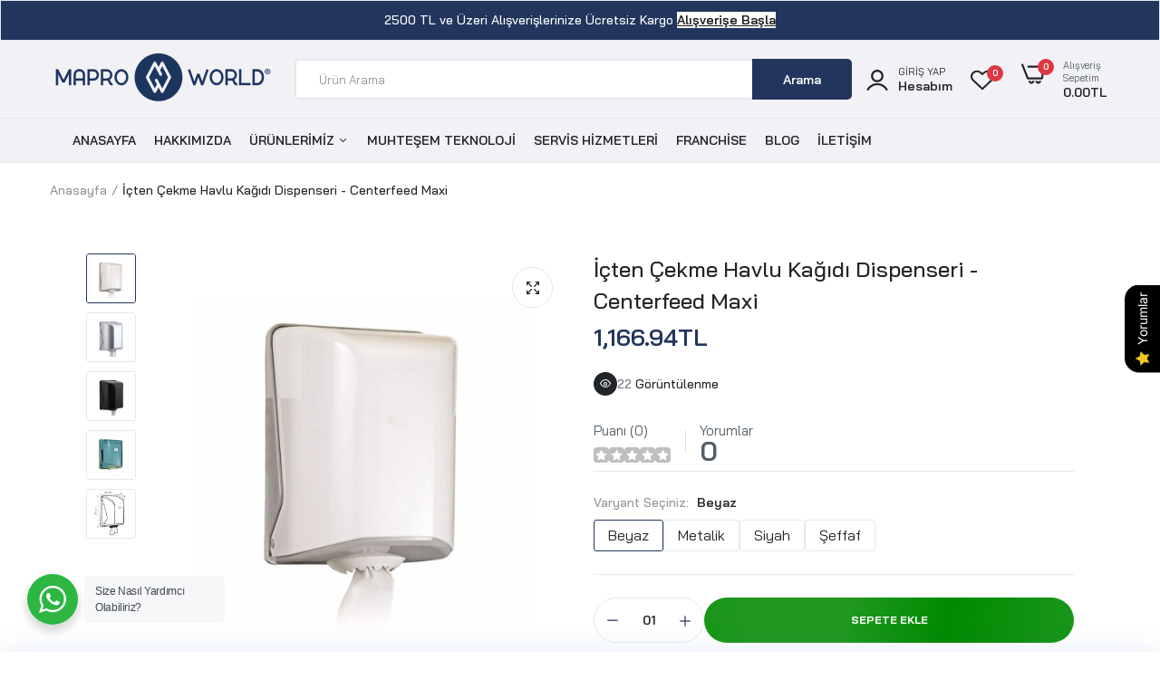

--- FILE ---
content_type: text/html; charset=utf-8
request_url: https://maproworld.com.tr/products/centerfeed-maxi
body_size: 53078
content:

<!doctype html>
<html class="no-js" lang="tr">
<head>
 <!-- Google Tag Manager -->
<script>(function(w,d,s,l,i){w[l]=w[l]||[];w[l].push({'gtm.start':
new Date().getTime(),event:'gtm.js'});var f=d.getElementsByTagName(s)[0],
j=d.createElement(s),dl=l!='dataLayer'?'&l='+l:'';j.async=true;j.src=
'https://www.googletagmanager.com/gtm.js?id='+i+dl;f.parentNode.insertBefore(j,f);
})(window,document,'script','dataLayer','GTM-NPVBDPHJ');</script>
<!-- End Google Tag Manager -->
  <meta charset="utf-8">   
  <meta http-equiv="X-UA-Compatible" content="IE=edge">
  <meta name="theme-color" content="#aaaaaa">
  <meta name="format-detection" content="telephone=no">
  <meta name="viewport" content="width=device-width,initial-scale=1,shrink-to-fit=no, user-scalable=no"><link rel="canonical" href="https://maproworld.com.tr/products/centerfeed-maxi"><link rel="prefetch" as="document" href="https://maproworld.com.tr">
  <link rel="preconnect" href="//a7e95b-5.myshopify.com" crossorigin>
  <link rel="preconnect" href="//cdn.shopify.com" crossorigin>
  <link rel="preconnect" href="//fonts.shopifycdn.com" crossorigin>
  <link rel="preconnect" href="//cdn.shopifycloud.com" crossorigin>
  <link rel="preconnect" href="//fonts.googleapis.com" crossorigin>
  <link rel="preconnect" href="//fonts.gstatic.com" crossorigin>
  
  <title>İçten Çekme Havlu Kağıdı Dispenseri Centerfeed Maxi | MaproWorld</title>
    
      <meta name="description" content="Centerfeed Maxi İçten Çekme Havlu Kağıdı Dispenseri, dayanıklı ve estetik tasarımıyla temizlik alanlarında pratik bir çözüm sunar. Şimdi MaproWorld&#39;de!">
    
  

<meta property="og:site_name" content="MaproWorld">
<meta property="og:url" content="https://maproworld.com.tr/products/centerfeed-maxi">
<meta property="og:title" content="İçten Çekme Havlu Kağıdı Dispenseri Centerfeed Maxi | MaproWorld">
<meta property="og:type" content="product">
<meta property="og:description" content="Centerfeed Maxi İçten Çekme Havlu Kağıdı Dispenseri, dayanıklı ve estetik tasarımıyla temizlik alanlarında pratik bir çözüm sunar. Şimdi MaproWorld&#39;de!"><meta property="og:image" content="http://maproworld.com.tr/cdn/shop/files/Centerfeed-maxi.jpg?v=1708020331">
  <meta property="og:image:secure_url" content="https://maproworld.com.tr/cdn/shop/files/Centerfeed-maxi.jpg?v=1708020331">
  <meta property="og:image:width" content="1000">
  <meta property="og:image:height" content="1000"><meta property="og:price:amount" content="1,166.94">
  <meta property="og:price:currency" content="TRY"><meta name="twitter:card" content="summary_large_image">
<meta name="twitter:title" content="İçten Çekme Havlu Kağıdı Dispenseri Centerfeed Maxi | MaproWorld">
<meta name="twitter:description" content="Centerfeed Maxi İçten Çekme Havlu Kağıdı Dispenseri, dayanıklı ve estetik tasarımıyla temizlik alanlarında pratik bir çözüm sunar. Şimdi MaproWorld&#39;de!">

<link rel="shortcut icon" type="image/png" href="//maproworld.com.tr/cdn/shop/files/fav_32x.png?v=1703585545"><link rel="apple-touch-icon-precomposed" type="image/png" sizes="152x152" href="//maproworld.com.tr/cdn/shop/files/fav_152x.png?v=1703585545">
  <meta name="theme-color" content="#2d2a6e">
  <script>
    var theme = { currency :'TRY', moneyFormat: "{{amount}}TL",moneyFormatWithCurrency: "{{amount}}TL", },
        shopCurrency = 'TRY', shopCurrencyFormat = 'money_format';;
    document.documentElement.className = document.documentElement.className.replace('no-js', 'js');
    const type_name = "product", t_cartCount = 1,t_shop_currency = "USD", t_moneyFormat = "\u003cspan class='money'\u003e$\u003c\/span\u003e", t_cart_url = "\/cart", pr_re_url = "\/recommendations\/products"; 
    document.addEventListener("DOMContentLoaded", function() {
          function fadeOut(el){if(!el) return; el.style.opacity=1;(function fade(){if((el.style.opacity-=.1)<0){el.style.display="none";}else{requestAnimationFrame(fade);}})();}
          fadeOut(document.querySelector('.page-load'));
          document.body.classList.remove('skeleton-page');
    });   
  </script>
  
  <link rel="preconnect" href="https://fonts.googleapis.com"><link rel="preconnect" href="https://fonts.gstatic.com" crossorigin><link href="https://fonts.googleapis.com/css2?family=Bai+Jamjuree:ital,wght@0,100;0,200;0,300;0,400;0,500;0,600;0,700;0,800;0,900;1,100;1,200;1,300;1,400;1,500;1,600;1,700;1,800;1,900&display=swap" rel="stylesheet"><style data-shopify>body{	font-family: Bai Jamjuree, sans-serif;;	font-weight: 400;}select,input,button{	font-family: Bai Jamjuree;}h1,.h1{	font-family: Bai Jamjuree, sans-serif;;	font-weight: ;}h2,.h2{	font-family: Bai Jamjuree, sans-serif;;	font-weight: ;}h3,.h3{	font-family: Bai Jamjuree, sans-serif;;	font-weight: ;}h4,.h4{	font-family: Bai Jamjuree, sans-serif;;	font-weight: ;}h5,.h5{	font-family: Bai Jamjuree, sans-serif;;	font-weight: ;}h6,.h6{	font-family: Bai Jamjuree, sans-serif;;	font-weight: ;}input[type="text"], input[type="email"], textarea, input[type="password"], input[type="tel"], input[type="search"] {	appearance: none;	-moz-appearance: none;	-webkit-appearance: none;	-ms-appearance: none;	-o-appearance: none;	font-family: Bai Jamjuree;} input {	 outline: 0;	 -webkit-box-shadow: none;	 box-shadow: none;	 border-radius: 0; font-family: Bai Jamjuree;}</style>
  <style data-shopify>/*================ Typography ================*/  :root {  --color-bg-body:#ffffff;  --color-text-body:#515d66;    --color-main: #212529;  --color-secondary: #dd3842;      --color-link: #212529;  --color-link-hover: #22365d;    --color-scrollbar: #8d979e;      /*================ megamenu ================*/  --color-link-menu:#212529;  --color-link-menu-heading:#212529;  --color-link-menu-sub:#515d66;  --color-link-menu-hover:#22365d;    /*================ product item ================*/   --color-name-product:#212529;  --color-name-product-hover:#22365d;  --color-star-product:#ffb800;    --color-compare-price-product:#8d979e;  --color-price-product:#22365d;  --color-current-product:#dd3842;    --color-cart-product:#22365d;  --color-out-product:#dd3842;      --color-btn-product:#515d66;  --color-btn-product-hover:#ffffff;      --bg-btn-product:#ffffff;  --bg-btn-product-hover:#22365d;      --color-label-hot:#dd3842;  --color-label-new:#008a00;  --color-label-sale:#dd3842;  --color-label-in:#008a00;  --color-label-out:#ef262c;    /*================ Butoom ================*/    --color-btn-text:#ffffff;  --color-btn:#22365d;  --color-border-btn:#22365d;  --color-btn-text_hover:#ffffff;  --color-btn-hover:#212529;  --color-border-btn-hover:#212529;   /*================ Butoom Previous & Next ================*/     --color-cl-btn-p-n:#ffffff;    --color-bg-btn-p-n:#22365d;    --color-cl-btn-p-n-hover:#ffffff;    --color-bg-btn-p-n-hover:#22365d;  }    @media (min-width: 1410px){    .container {      max-width: 1410px !important;    }  }     .hero_canvas:before,  .mfp-container,.mobile_bkg_show,.mask-overlay{    cursor: url(//maproworld.com.tr/cdn/shop/t/19/assets/cursor-close.png?v=93210088594709752341703601968),pointer !important;  }  .frm_search_cat select {    background-image: url(//maproworld.com.tr/cdn/shop/t/19/assets/icon_down.png?v=49595819852549467621703601969);    background-position: right 20px top 50%;    background-size: auto 6px;    background-repeat: no-repeat;  }  .content-video .number:before{    -webkit-mask: url(//maproworld.com.tr/cdn/shop/t/19/assets/icon_1.svg?v=45720395002100658511703601969) no-repeat center center;    mask: url(//maproworld.com.tr/cdn/shop/t/19/assets/icon_1.svg?v=45720395002100658511703601969) no-repeat center center;  }
</style><link rel="preconnect" href=" //maproworld.com.tr/cdn/shop/t/19/assets/style.font-awesome.min.css?v=21869632697367095781703601969" crossorigin>
<link rel="preload" as="style" href="//maproworld.com.tr/cdn/shop/t/19/assets/style.font-awesome.min.css?v=21869632697367095781703601969">
<link href="//maproworld.com.tr/cdn/shop/t/19/assets/style.font-awesome.min.css?v=21869632697367095781703601969" rel="stylesheet" type="text/css" media="all" />

<link rel="preconnect" href=" //maproworld.com.tr/cdn/shop/t/19/assets/style.fotorama.min.css?v=106436700360161332531703601969" crossorigin>
<link rel="preload" as="style" href="//maproworld.com.tr/cdn/shop/t/19/assets/style.fotorama.min.css?v=106436700360161332531703601969">
<link href="//maproworld.com.tr/cdn/shop/t/19/assets/style.fotorama.min.css?v=106436700360161332531703601969" rel="stylesheet" type="text/css" media="all" /> 
<link rel="preconnect" href=" //maproworld.com.tr/cdn/shop/t/19/assets/style.magnific-popup.min.css?v=166369077899702518891703601966" crossorigin>
<link rel="preload" as="style" href="//maproworld.com.tr/cdn/shop/t/19/assets/style.magnific-popup.min.css?v=166369077899702518891703601966">
<link href="//maproworld.com.tr/cdn/shop/t/19/assets/style.magnific-popup.min.css?v=166369077899702518891703601966" rel="stylesheet" type="text/css" media="all" /> 
<link rel="preconnect" href=" //maproworld.com.tr/cdn/shop/t/19/assets/style.pre_theme.min.css?1869" crossorigin>
<link rel="preload" as="style" href="//maproworld.com.tr/cdn/shop/t/19/assets/style.pre_theme.css?v=63665952143555552221703601969">
<link href="//maproworld.com.tr/cdn/shop/t/19/assets/style.pre_theme.css?v=63665952143555552221703601969" rel="stylesheet" type="text/css" media="all" /> 
<link rel="preconnect" href=" //maproworld.com.tr/cdn/shop/t/19/assets/dukamarket.css?v=74901411931273550181703601971" crossorigin>
<link rel="preload" as="style" href="//maproworld.com.tr/cdn/shop/t/19/assets/dukamarket.css?v=74901411931273550181703601971">
<link href="//maproworld.com.tr/cdn/shop/t/19/assets/dukamarket.css?v=74901411931273550181703601971" rel="stylesheet" type="text/css" media="all" />
<link rel="preconnect" href=" //maproworld.com.tr/cdn/shop/t/19/assets/style.slick-theme.min.css?v=161686070267836145841703601970" crossorigin>
<link rel="preload" as="style" href="//maproworld.com.tr/cdn/shop/t/19/assets/style.slick-theme.min.css?v=161686070267836145841703601970">
<link href="//maproworld.com.tr/cdn/shop/t/19/assets/style.slick-theme.min.css?v=161686070267836145841703601970" rel="stylesheet" type="text/css" media="all" />
<link rel="preconnect" href=" //maproworld.com.tr/cdn/shop/t/19/assets/style.slick.min.css?v=59802560899855143101703601968" crossorigin>
<link rel="preload" as="style" href="//maproworld.com.tr/cdn/shop/t/19/assets/style.slick.min.css?v=59802560899855143101703601968">
<link href="//maproworld.com.tr/cdn/shop/t/19/assets/style.slick.min.css?v=59802560899855143101703601968" rel="stylesheet" type="text/css" media="all" />
<link rel="preconnect" href=" //maproworld.com.tr/cdn/shop/t/19/assets/animate.css?v=73132803757515804051703601967" crossorigin>
<link rel="preload" as="style" href="//maproworld.com.tr/cdn/shop/t/19/assets/animate.css?v=73132803757515804051703601967">
<link href="//maproworld.com.tr/cdn/shop/t/19/assets/animate.css?v=73132803757515804051703601967" rel="stylesheet" type="text/css" media="all" />
<link rel="preconnect" href=" //maproworld.com.tr/cdn/shop/t/19/assets/header.css?v=34081017431199706791703601970" crossorigin>
<link rel="preload" as="style" href="//maproworld.com.tr/cdn/shop/t/19/assets/header.css?v=34081017431199706791703601970">
<link href="//maproworld.com.tr/cdn/shop/t/19/assets/header.css?v=34081017431199706791703601970" rel="stylesheet" type="text/css" media="all" />


<link rel="preconnect" href=" //maproworld.com.tr/cdn/shop/t/19/assets/footer1.css?v=61964992048071461581703601968" crossorigin>
<link rel="preload" as="style" href="//maproworld.com.tr/cdn/shop/t/19/assets/footer1.css?v=61964992048071461581703601968">
<link href="//maproworld.com.tr/cdn/shop/t/19/assets/footer1.css?v=61964992048071461581703601968" rel="stylesheet" type="text/css" media="all" />

<link rel="preconnect" href=" //maproworld.com.tr/cdn/shop/t/19/assets/global.css?v=30727881037442740321706619627" crossorigin>
<link rel="preload" as="style" href="//maproworld.com.tr/cdn/shop/t/19/assets/global.css?v=30727881037442740321706619627">
<link href="//maproworld.com.tr/cdn/shop/t/19/assets/global.css?v=30727881037442740321706619627" rel="stylesheet" type="text/css" media="all" />

<link rel="preconnect" href=" //maproworld.com.tr/cdn/shop/t/19/assets/skeleton.css?v=155343501801830526021703601969" crossorigin>
<link rel="preload" as="style" href="//maproworld.com.tr/cdn/shop/t/19/assets/skeleton.css?v=155343501801830526021703601969">
<link href="//maproworld.com.tr/cdn/shop/t/19/assets/skeleton.css?v=155343501801830526021703601969" rel="stylesheet" type="text/css" media="all" />




 

<link rel="preconnect" href=" //maproworld.com.tr/cdn/shop/t/19/assets/vertical_menu.css?v=7469216915555386581703601970" crossorigin>
<link rel="preload" as="style" href="//maproworld.com.tr/cdn/shop/t/19/assets/vertical_menu.css?v=7469216915555386581703601970">
<link href="//maproworld.com.tr/cdn/shop/t/19/assets/vertical_menu.css?v=7469216915555386581703601970" rel="stylesheet" type="text/css" media="all" />

<link rel="preconnect" href=" //maproworld.com.tr/cdn/shop/t/19/assets/product.css?v=90271128281345770441703601968" crossorigin>
<link rel="preload" as="style" href="//maproworld.com.tr/cdn/shop/t/19/assets/product.css?v=90271128281345770441703601968">
<link href="//maproworld.com.tr/cdn/shop/t/19/assets/product.css?v=90271128281345770441703601968" rel="stylesheet" type="text/css" media="all" />

<link rel="preconnect" href=" //maproworld.com.tr/cdn/shop/t/19/assets/product_page.css?v=183813568711062716761703601967" crossorigin>
<link rel="preload" as="style" href="//maproworld.com.tr/cdn/shop/t/19/assets/product_page.css?v=183813568711062716761703601967">
<link href="//maproworld.com.tr/cdn/shop/t/19/assets/product_page.css?v=183813568711062716761703601967" rel="stylesheet" type="text/css" media="all" />

<link rel="preconnect" href=" //maproworld.com.tr/cdn/shop/t/19/assets/blog.css?v=26211830348629097531703601971" crossorigin>
<link rel="preload" as="style" href="//maproworld.com.tr/cdn/shop/t/19/assets/blog.css?v=26211830348629097531703601971">
<link href="//maproworld.com.tr/cdn/shop/t/19/assets/blog.css?v=26211830348629097531703601971" rel="stylesheet" type="text/css" media="all" /> 





  <link rel="preconnect" href=" //maproworld.com.tr/cdn/shop/t/19/assets/custom-color-variants.css?v=117495777668790840191708293915" crossorigin>
  <link rel="preload" as="style" href="//maproworld.com.tr/cdn/shop/t/19/assets/custom-color-variants.css?v=117495777668790840191708293915">
  <link href="//maproworld.com.tr/cdn/shop/t/19/assets/custom-color-variants.css?v=117495777668790840191708293915" rel="stylesheet" type="text/css" media="all" />


<link rel="preconnect" href=" //maproworld.com.tr/cdn/shop/t/19/assets/custom.css?v=95769164547199011761703602015" crossorigin>
<link rel="preload" as="style" href="//maproworld.com.tr/cdn/shop/t/19/assets/custom.css?v=95769164547199011761703602015">
<link href="//maproworld.com.tr/cdn/shop/t/19/assets/custom.css?v=95769164547199011761703602015" rel="stylesheet" type="text/css" media="all" />

  <script>
  (function(){if(typeof EventTarget!=="undefined"){let func=EventTarget.prototype.addEventListener;EventTarget.prototype.addEventListener=function(type,fn,capture){this.func=func;if(typeof capture!=="boolean"){capture=capture||{};capture.passive=!1}
  this.func(type,fn,capture)}}}())
</script>
<link href="//maproworld.com.tr/cdn/shop/t/19/assets/jquery.min.js?v=18371384823053301681703601968" as="script" rel="preload">
<link href="//maproworld.com.tr/cdn/shop/t/19/assets/jquery.slick.min.js?v=89044120418723834191703601970" as="script" rel="preload">
<link href="//maproworld.com.tr/cdn/shop/t/19/assets/grid-slider.js?v=75035568425278533591703601971" as="script" rel="preload">
<script src="//maproworld.com.tr/cdn/shop/t/19/assets/localization-form.js?v=161644695336821385561703601967" defer="defer"></script>
<script src="//maproworld.com.tr/cdn/shopifycloud/storefront/assets/themes_support/shopify_common-5f594365.js" defer="defer"></script>
<script src="//maproworld.com.tr/cdn/shop/t/19/assets/shopify.min.js?v=83249316212193928691703601968" defer="defer"></script>
<script src="//maproworld.com.tr/cdn/shop/t/19/assets/count-down.js?v=25110655037504561081703601968" defer="defer"></script>
<script src="//maproworld.com.tr/cdn/shop/t/19/assets/jquery.min.js?v=18371384823053301681703601968" defer="defer"></script>
<script src="//maproworld.com.tr/cdn/shop/t/19/assets/jquery.slick.min.js?v=89044120418723834191703601970" defer="defer"></script>
<script src="//maproworld.com.tr/cdn/shop/t/19/assets/grid-slider.js?v=75035568425278533591703601971" defer="defer"></script><script src="//cdn.shopify.com/s/javascripts/currencies.js" defer="defer"></script>
<script
  src="//maproworld.com.tr/cdn/shop/t/19/assets/vendor.js?v=122168222777301749281703601968"
  id="cms_js"
  defer="defer"
  data-global="//maproworld.com.tr/cdn/shop/t/19/assets/global.js?v=147286491778344657391703601967"
  data-product-model="//maproworld.com.tr/cdn/shop/t/19/assets/product-model.js?v=167468792096536051111703601969"
  data-lazysizes="//maproworld.com.tr/cdn/shop/t/19/assets/lazysizes.min.js?v=57058462155833580531703601966"
  data-nouislider="//maproworld.com.tr/cdn/shop/t/19/assets/nouislider.min.js?v=102832706716492157451703601969"
  data-nouislider-style="//maproworld.com.tr/cdn/shop/t/19/assets/nouislider.min.css?v=37059483690359527951703601970"
  data-jquery="//maproworld.com.tr/cdn/shop/t/19/assets/jquery.min.js?v=18371384823053301681703601968"
  data-collection="//maproworld.com.tr/cdn/shop/t/19/assets/jquery.collection.js?v=48341536918550266861703601969"
  data-product="//maproworld.com.tr/cdn/shop/t/19/assets/jquery.product.js?v=77496904647690187091703602015"
  data-currencies="//maproworld.com.tr/cdn/shop/t/19/assets/jquery.currencies.min.js?v=126690087568092881801703601971"
  data-slick="//maproworld.com.tr/cdn/shop/t/19/assets/jquery.slick.min.js?v=89044120418723834191703601970"
  data-cookie="//maproworld.com.tr/cdn/shop/t/19/assets/jquery.cookie.js?v=177500111459531585031703601971"
  data-countdown="//maproworld.com.tr/cdn/shop/t/19/assets/jquery.countdown.min.js?v=160278425251068236731703601966"
  data-fotorama="//maproworld.com.tr/cdn/shop/t/19/assets/jquery.plugin.fotorama.min.js?v=66951651994545328081703601971"
  data-ez="//maproworld.com.tr/cdn/shop/t/19/assets/jquery.ez-plus.min.js?v=6170300337287714771703601969"
  data-main="//maproworld.com.tr/cdn/shop/t/19/assets/jquery.interact-function.js?v=153528837467378550111766161636"
  data-validate="//maproworld.com.tr/cdn/shop/t/19/assets/jquery.validate.js?v=138916105038672749461703601967"
  data-accordion="//maproworld.com.tr/cdn/shop/t/19/assets/magicaccordion.js?v=155544292804177353601703601968"
  data-stickybar="//maproworld.com.tr/cdn/shop/t/19/assets/jquery.sticky-sidebar.js?v=17284366095230779641703601970"
  data-magnific="//maproworld.com.tr/cdn/shop/t/19/assets/jquery.magnific-popup.min.js?v=184369421263510081681703601966"
  data-gridslider="//maproworld.com.tr/cdn/shop/t/19/assets/grid-slider.js?v=75035568425278533591703601971"
  data-waypoints="//maproworld.com.tr/cdn/shop/t/19/assets/waypoints.js?v=23579171679490999281703601966"
  data-counterup="//maproworld.com.tr/cdn/shop/t/19/assets/counterup.min.js?v=97866477266021736771703601969"
  data-wow="//maproworld.com.tr/cdn/shop/t/19/assets/wow.min.js?v=115119078963534947431703601967"
  data-masonry="//maproworld.com.tr/cdn/shop/t/19/assets/jquery.masonry.js?v=53754347867532378091703601968"
  data-custom="//maproworld.com.tr/cdn/shop/t/19/assets/jquery.custom.js?v=127211921515403362591703601967"
></script>
  
	<script>window.performance && window.performance.mark && window.performance.mark('shopify.content_for_header.start');</script><meta name="google-site-verification" content="-UeYIpYchFeuosl6_KfoVVevr2r0XtWQVlZXGBAB3VA">
<meta id="shopify-digital-wallet" name="shopify-digital-wallet" content="/85058421026/digital_wallets/dialog">
<link rel="alternate" type="application/json+oembed" href="https://maproworld.com.tr/products/centerfeed-maxi.oembed">
<script async="async" src="/checkouts/internal/preloads.js?locale=tr-TR"></script>
<script id="shopify-features" type="application/json">{"accessToken":"e676ccd53ed136e36e53686487a1d963","betas":["rich-media-storefront-analytics"],"domain":"maproworld.com.tr","predictiveSearch":true,"shopId":85058421026,"locale":"tr"}</script>
<script>var Shopify = Shopify || {};
Shopify.shop = "a7e95b-5.myshopify.com";
Shopify.locale = "tr";
Shopify.currency = {"active":"TRY","rate":"1.0"};
Shopify.country = "TR";
Shopify.theme = {"name":"MaproWorld","id":163383148834,"schema_name":"Uminex home1","schema_version":"2.0.0","theme_store_id":null,"role":"main"};
Shopify.theme.handle = "null";
Shopify.theme.style = {"id":null,"handle":null};
Shopify.cdnHost = "maproworld.com.tr/cdn";
Shopify.routes = Shopify.routes || {};
Shopify.routes.root = "/";</script>
<script type="module">!function(o){(o.Shopify=o.Shopify||{}).modules=!0}(window);</script>
<script>!function(o){function n(){var o=[];function n(){o.push(Array.prototype.slice.apply(arguments))}return n.q=o,n}var t=o.Shopify=o.Shopify||{};t.loadFeatures=n(),t.autoloadFeatures=n()}(window);</script>
<script id="shop-js-analytics" type="application/json">{"pageType":"product"}</script>
<script defer="defer" async type="module" src="//maproworld.com.tr/cdn/shopifycloud/shop-js/modules/v2/client.init-shop-cart-sync_D9pdYtkE.tr.esm.js"></script>
<script defer="defer" async type="module" src="//maproworld.com.tr/cdn/shopifycloud/shop-js/modules/v2/chunk.common_CNTVn4Cf.esm.js"></script>
<script type="module">
  await import("//maproworld.com.tr/cdn/shopifycloud/shop-js/modules/v2/client.init-shop-cart-sync_D9pdYtkE.tr.esm.js");
await import("//maproworld.com.tr/cdn/shopifycloud/shop-js/modules/v2/chunk.common_CNTVn4Cf.esm.js");

  window.Shopify.SignInWithShop?.initShopCartSync?.({"fedCMEnabled":true,"windoidEnabled":true});

</script>
<script id="__st">var __st={"a":85058421026,"offset":10800,"reqid":"166a7b58-da46-4faa-8107-5ee93933d484-1768470134","pageurl":"maproworld.com.tr\/products\/centerfeed-maxi","u":"7522b180cad9","p":"product","rtyp":"product","rid":8852282704162};</script>
<script>window.ShopifyPaypalV4VisibilityTracking = true;</script>
<script id="captcha-bootstrap">!function(){'use strict';const t='contact',e='account',n='new_comment',o=[[t,t],['blogs',n],['comments',n],[t,'customer']],c=[[e,'customer_login'],[e,'guest_login'],[e,'recover_customer_password'],[e,'create_customer']],r=t=>t.map((([t,e])=>`form[action*='/${t}']:not([data-nocaptcha='true']) input[name='form_type'][value='${e}']`)).join(','),a=t=>()=>t?[...document.querySelectorAll(t)].map((t=>t.form)):[];function s(){const t=[...o],e=r(t);return a(e)}const i='password',u='form_key',d=['recaptcha-v3-token','g-recaptcha-response','h-captcha-response',i],f=()=>{try{return window.sessionStorage}catch{return}},m='__shopify_v',_=t=>t.elements[u];function p(t,e,n=!1){try{const o=window.sessionStorage,c=JSON.parse(o.getItem(e)),{data:r}=function(t){const{data:e,action:n}=t;return t[m]||n?{data:e,action:n}:{data:t,action:n}}(c);for(const[e,n]of Object.entries(r))t.elements[e]&&(t.elements[e].value=n);n&&o.removeItem(e)}catch(o){console.error('form repopulation failed',{error:o})}}const l='form_type',E='cptcha';function T(t){t.dataset[E]=!0}const w=window,h=w.document,L='Shopify',v='ce_forms',y='captcha';let A=!1;((t,e)=>{const n=(g='f06e6c50-85a8-45c8-87d0-21a2b65856fe',I='https://cdn.shopify.com/shopifycloud/storefront-forms-hcaptcha/ce_storefront_forms_captcha_hcaptcha.v1.5.2.iife.js',D={infoText:'hCaptcha ile korunuyor',privacyText:'Gizlilik',termsText:'Koşullar'},(t,e,n)=>{const o=w[L][v],c=o.bindForm;if(c)return c(t,g,e,D).then(n);var r;o.q.push([[t,g,e,D],n]),r=I,A||(h.body.append(Object.assign(h.createElement('script'),{id:'captcha-provider',async:!0,src:r})),A=!0)});var g,I,D;w[L]=w[L]||{},w[L][v]=w[L][v]||{},w[L][v].q=[],w[L][y]=w[L][y]||{},w[L][y].protect=function(t,e){n(t,void 0,e),T(t)},Object.freeze(w[L][y]),function(t,e,n,w,h,L){const[v,y,A,g]=function(t,e,n){const i=e?o:[],u=t?c:[],d=[...i,...u],f=r(d),m=r(i),_=r(d.filter((([t,e])=>n.includes(e))));return[a(f),a(m),a(_),s()]}(w,h,L),I=t=>{const e=t.target;return e instanceof HTMLFormElement?e:e&&e.form},D=t=>v().includes(t);t.addEventListener('submit',(t=>{const e=I(t);if(!e)return;const n=D(e)&&!e.dataset.hcaptchaBound&&!e.dataset.recaptchaBound,o=_(e),c=g().includes(e)&&(!o||!o.value);(n||c)&&t.preventDefault(),c&&!n&&(function(t){try{if(!f())return;!function(t){const e=f();if(!e)return;const n=_(t);if(!n)return;const o=n.value;o&&e.removeItem(o)}(t);const e=Array.from(Array(32),(()=>Math.random().toString(36)[2])).join('');!function(t,e){_(t)||t.append(Object.assign(document.createElement('input'),{type:'hidden',name:u})),t.elements[u].value=e}(t,e),function(t,e){const n=f();if(!n)return;const o=[...t.querySelectorAll(`input[type='${i}']`)].map((({name:t})=>t)),c=[...d,...o],r={};for(const[a,s]of new FormData(t).entries())c.includes(a)||(r[a]=s);n.setItem(e,JSON.stringify({[m]:1,action:t.action,data:r}))}(t,e)}catch(e){console.error('failed to persist form',e)}}(e),e.submit())}));const S=(t,e)=>{t&&!t.dataset[E]&&(n(t,e.some((e=>e===t))),T(t))};for(const o of['focusin','change'])t.addEventListener(o,(t=>{const e=I(t);D(e)&&S(e,y())}));const B=e.get('form_key'),M=e.get(l),P=B&&M;t.addEventListener('DOMContentLoaded',(()=>{const t=y();if(P)for(const e of t)e.elements[l].value===M&&p(e,B);[...new Set([...A(),...v().filter((t=>'true'===t.dataset.shopifyCaptcha))])].forEach((e=>S(e,t)))}))}(h,new URLSearchParams(w.location.search),n,t,e,['guest_login'])})(!0,!0)}();</script>
<script integrity="sha256-4kQ18oKyAcykRKYeNunJcIwy7WH5gtpwJnB7kiuLZ1E=" data-source-attribution="shopify.loadfeatures" defer="defer" src="//maproworld.com.tr/cdn/shopifycloud/storefront/assets/storefront/load_feature-a0a9edcb.js" crossorigin="anonymous"></script>
<script data-source-attribution="shopify.dynamic_checkout.dynamic.init">var Shopify=Shopify||{};Shopify.PaymentButton=Shopify.PaymentButton||{isStorefrontPortableWallets:!0,init:function(){window.Shopify.PaymentButton.init=function(){};var t=document.createElement("script");t.src="https://maproworld.com.tr/cdn/shopifycloud/portable-wallets/latest/portable-wallets.tr.js",t.type="module",document.head.appendChild(t)}};
</script>
<script data-source-attribution="shopify.dynamic_checkout.buyer_consent">
  function portableWalletsHideBuyerConsent(e){var t=document.getElementById("shopify-buyer-consent"),n=document.getElementById("shopify-subscription-policy-button");t&&n&&(t.classList.add("hidden"),t.setAttribute("aria-hidden","true"),n.removeEventListener("click",e))}function portableWalletsShowBuyerConsent(e){var t=document.getElementById("shopify-buyer-consent"),n=document.getElementById("shopify-subscription-policy-button");t&&n&&(t.classList.remove("hidden"),t.removeAttribute("aria-hidden"),n.addEventListener("click",e))}window.Shopify?.PaymentButton&&(window.Shopify.PaymentButton.hideBuyerConsent=portableWalletsHideBuyerConsent,window.Shopify.PaymentButton.showBuyerConsent=portableWalletsShowBuyerConsent);
</script>
<script data-source-attribution="shopify.dynamic_checkout.cart.bootstrap">document.addEventListener("DOMContentLoaded",(function(){function t(){return document.querySelector("shopify-accelerated-checkout-cart, shopify-accelerated-checkout")}if(t())Shopify.PaymentButton.init();else{new MutationObserver((function(e,n){t()&&(Shopify.PaymentButton.init(),n.disconnect())})).observe(document.body,{childList:!0,subtree:!0})}}));
</script>

<script>window.performance && window.performance.mark && window.performance.mark('shopify.content_for_header.end');</script>
  <script id='merchantWidgetScript'
            src="https://www.gstatic.com/shopping/merchant/merchantwidget.js"
            defer>
    </script>
    <script type="text/javascript">
      merchantWidgetScript.addEventListener('load', function () {
        merchantwidget.start({
         position: 'RIGHT_BOTTOM'
       });
      });
    </script>
<script src="https://cdn.shopify.com/extensions/019b0289-a7b2-75c4-bc89-75da59821462/avada-app-75/assets/air-reviews.js" type="text/javascript" defer="defer"></script>
<script src="https://cdn.shopify.com/extensions/019b0289-a7b2-75c4-bc89-75da59821462/avada-app-75/assets/air-reviews-summary.js" type="text/javascript" defer="defer"></script>
<script src="https://cdn.shopify.com/extensions/019b0289-a7b2-75c4-bc89-75da59821462/avada-app-75/assets/air-reviews-block.js" type="text/javascript" defer="defer"></script>
<link href="https://monorail-edge.shopifysvc.com" rel="dns-prefetch">
<script>(function(){if ("sendBeacon" in navigator && "performance" in window) {try {var session_token_from_headers = performance.getEntriesByType('navigation')[0].serverTiming.find(x => x.name == '_s').description;} catch {var session_token_from_headers = undefined;}var session_cookie_matches = document.cookie.match(/_shopify_s=([^;]*)/);var session_token_from_cookie = session_cookie_matches && session_cookie_matches.length === 2 ? session_cookie_matches[1] : "";var session_token = session_token_from_headers || session_token_from_cookie || "";function handle_abandonment_event(e) {var entries = performance.getEntries().filter(function(entry) {return /monorail-edge.shopifysvc.com/.test(entry.name);});if (!window.abandonment_tracked && entries.length === 0) {window.abandonment_tracked = true;var currentMs = Date.now();var navigation_start = performance.timing.navigationStart;var payload = {shop_id: 85058421026,url: window.location.href,navigation_start,duration: currentMs - navigation_start,session_token,page_type: "product"};window.navigator.sendBeacon("https://monorail-edge.shopifysvc.com/v1/produce", JSON.stringify({schema_id: "online_store_buyer_site_abandonment/1.1",payload: payload,metadata: {event_created_at_ms: currentMs,event_sent_at_ms: currentMs}}));}}window.addEventListener('pagehide', handle_abandonment_event);}}());</script>
<script id="web-pixels-manager-setup">(function e(e,d,r,n,o){if(void 0===o&&(o={}),!Boolean(null===(a=null===(i=window.Shopify)||void 0===i?void 0:i.analytics)||void 0===a?void 0:a.replayQueue)){var i,a;window.Shopify=window.Shopify||{};var t=window.Shopify;t.analytics=t.analytics||{};var s=t.analytics;s.replayQueue=[],s.publish=function(e,d,r){return s.replayQueue.push([e,d,r]),!0};try{self.performance.mark("wpm:start")}catch(e){}var l=function(){var e={modern:/Edge?\/(1{2}[4-9]|1[2-9]\d|[2-9]\d{2}|\d{4,})\.\d+(\.\d+|)|Firefox\/(1{2}[4-9]|1[2-9]\d|[2-9]\d{2}|\d{4,})\.\d+(\.\d+|)|Chrom(ium|e)\/(9{2}|\d{3,})\.\d+(\.\d+|)|(Maci|X1{2}).+ Version\/(15\.\d+|(1[6-9]|[2-9]\d|\d{3,})\.\d+)([,.]\d+|)( \(\w+\)|)( Mobile\/\w+|) Safari\/|Chrome.+OPR\/(9{2}|\d{3,})\.\d+\.\d+|(CPU[ +]OS|iPhone[ +]OS|CPU[ +]iPhone|CPU IPhone OS|CPU iPad OS)[ +]+(15[._]\d+|(1[6-9]|[2-9]\d|\d{3,})[._]\d+)([._]\d+|)|Android:?[ /-](13[3-9]|1[4-9]\d|[2-9]\d{2}|\d{4,})(\.\d+|)(\.\d+|)|Android.+Firefox\/(13[5-9]|1[4-9]\d|[2-9]\d{2}|\d{4,})\.\d+(\.\d+|)|Android.+Chrom(ium|e)\/(13[3-9]|1[4-9]\d|[2-9]\d{2}|\d{4,})\.\d+(\.\d+|)|SamsungBrowser\/([2-9]\d|\d{3,})\.\d+/,legacy:/Edge?\/(1[6-9]|[2-9]\d|\d{3,})\.\d+(\.\d+|)|Firefox\/(5[4-9]|[6-9]\d|\d{3,})\.\d+(\.\d+|)|Chrom(ium|e)\/(5[1-9]|[6-9]\d|\d{3,})\.\d+(\.\d+|)([\d.]+$|.*Safari\/(?![\d.]+ Edge\/[\d.]+$))|(Maci|X1{2}).+ Version\/(10\.\d+|(1[1-9]|[2-9]\d|\d{3,})\.\d+)([,.]\d+|)( \(\w+\)|)( Mobile\/\w+|) Safari\/|Chrome.+OPR\/(3[89]|[4-9]\d|\d{3,})\.\d+\.\d+|(CPU[ +]OS|iPhone[ +]OS|CPU[ +]iPhone|CPU IPhone OS|CPU iPad OS)[ +]+(10[._]\d+|(1[1-9]|[2-9]\d|\d{3,})[._]\d+)([._]\d+|)|Android:?[ /-](13[3-9]|1[4-9]\d|[2-9]\d{2}|\d{4,})(\.\d+|)(\.\d+|)|Mobile Safari.+OPR\/([89]\d|\d{3,})\.\d+\.\d+|Android.+Firefox\/(13[5-9]|1[4-9]\d|[2-9]\d{2}|\d{4,})\.\d+(\.\d+|)|Android.+Chrom(ium|e)\/(13[3-9]|1[4-9]\d|[2-9]\d{2}|\d{4,})\.\d+(\.\d+|)|Android.+(UC? ?Browser|UCWEB|U3)[ /]?(15\.([5-9]|\d{2,})|(1[6-9]|[2-9]\d|\d{3,})\.\d+)\.\d+|SamsungBrowser\/(5\.\d+|([6-9]|\d{2,})\.\d+)|Android.+MQ{2}Browser\/(14(\.(9|\d{2,})|)|(1[5-9]|[2-9]\d|\d{3,})(\.\d+|))(\.\d+|)|K[Aa][Ii]OS\/(3\.\d+|([4-9]|\d{2,})\.\d+)(\.\d+|)/},d=e.modern,r=e.legacy,n=navigator.userAgent;return n.match(d)?"modern":n.match(r)?"legacy":"unknown"}(),u="modern"===l?"modern":"legacy",c=(null!=n?n:{modern:"",legacy:""})[u],f=function(e){return[e.baseUrl,"/wpm","/b",e.hashVersion,"modern"===e.buildTarget?"m":"l",".js"].join("")}({baseUrl:d,hashVersion:r,buildTarget:u}),m=function(e){var d=e.version,r=e.bundleTarget,n=e.surface,o=e.pageUrl,i=e.monorailEndpoint;return{emit:function(e){var a=e.status,t=e.errorMsg,s=(new Date).getTime(),l=JSON.stringify({metadata:{event_sent_at_ms:s},events:[{schema_id:"web_pixels_manager_load/3.1",payload:{version:d,bundle_target:r,page_url:o,status:a,surface:n,error_msg:t},metadata:{event_created_at_ms:s}}]});if(!i)return console&&console.warn&&console.warn("[Web Pixels Manager] No Monorail endpoint provided, skipping logging."),!1;try{return self.navigator.sendBeacon.bind(self.navigator)(i,l)}catch(e){}var u=new XMLHttpRequest;try{return u.open("POST",i,!0),u.setRequestHeader("Content-Type","text/plain"),u.send(l),!0}catch(e){return console&&console.warn&&console.warn("[Web Pixels Manager] Got an unhandled error while logging to Monorail."),!1}}}}({version:r,bundleTarget:l,surface:e.surface,pageUrl:self.location.href,monorailEndpoint:e.monorailEndpoint});try{o.browserTarget=l,function(e){var d=e.src,r=e.async,n=void 0===r||r,o=e.onload,i=e.onerror,a=e.sri,t=e.scriptDataAttributes,s=void 0===t?{}:t,l=document.createElement("script"),u=document.querySelector("head"),c=document.querySelector("body");if(l.async=n,l.src=d,a&&(l.integrity=a,l.crossOrigin="anonymous"),s)for(var f in s)if(Object.prototype.hasOwnProperty.call(s,f))try{l.dataset[f]=s[f]}catch(e){}if(o&&l.addEventListener("load",o),i&&l.addEventListener("error",i),u)u.appendChild(l);else{if(!c)throw new Error("Did not find a head or body element to append the script");c.appendChild(l)}}({src:f,async:!0,onload:function(){if(!function(){var e,d;return Boolean(null===(d=null===(e=window.Shopify)||void 0===e?void 0:e.analytics)||void 0===d?void 0:d.initialized)}()){var d=window.webPixelsManager.init(e)||void 0;if(d){var r=window.Shopify.analytics;r.replayQueue.forEach((function(e){var r=e[0],n=e[1],o=e[2];d.publishCustomEvent(r,n,o)})),r.replayQueue=[],r.publish=d.publishCustomEvent,r.visitor=d.visitor,r.initialized=!0}}},onerror:function(){return m.emit({status:"failed",errorMsg:"".concat(f," has failed to load")})},sri:function(e){var d=/^sha384-[A-Za-z0-9+/=]+$/;return"string"==typeof e&&d.test(e)}(c)?c:"",scriptDataAttributes:o}),m.emit({status:"loading"})}catch(e){m.emit({status:"failed",errorMsg:(null==e?void 0:e.message)||"Unknown error"})}}})({shopId: 85058421026,storefrontBaseUrl: "https://maproworld.com.tr",extensionsBaseUrl: "https://extensions.shopifycdn.com/cdn/shopifycloud/web-pixels-manager",monorailEndpoint: "https://monorail-edge.shopifysvc.com/unstable/produce_batch",surface: "storefront-renderer",enabledBetaFlags: ["2dca8a86"],webPixelsConfigList: [{"id":"2308276514","configuration":"{\"config\":\"{\\\"google_tag_ids\\\":[\\\"GT-T9HH2BCQ\\\"],\\\"target_country\\\":\\\"TR\\\",\\\"gtag_events\\\":[{\\\"type\\\":\\\"view_item\\\",\\\"action_label\\\":\\\"MC-THCVG7VNPG\\\"},{\\\"type\\\":\\\"purchase\\\",\\\"action_label\\\":\\\"MC-THCVG7VNPG\\\"},{\\\"type\\\":\\\"page_view\\\",\\\"action_label\\\":\\\"MC-THCVG7VNPG\\\"}],\\\"enable_monitoring_mode\\\":false}\"}","eventPayloadVersion":"v1","runtimeContext":"OPEN","scriptVersion":"b2a88bafab3e21179ed38636efcd8a93","type":"APP","apiClientId":1780363,"privacyPurposes":[],"dataSharingAdjustments":{"protectedCustomerApprovalScopes":["read_customer_address","read_customer_email","read_customer_name","read_customer_personal_data","read_customer_phone"]}},{"id":"shopify-app-pixel","configuration":"{}","eventPayloadVersion":"v1","runtimeContext":"STRICT","scriptVersion":"0450","apiClientId":"shopify-pixel","type":"APP","privacyPurposes":["ANALYTICS","MARKETING"]},{"id":"shopify-custom-pixel","eventPayloadVersion":"v1","runtimeContext":"LAX","scriptVersion":"0450","apiClientId":"shopify-pixel","type":"CUSTOM","privacyPurposes":["ANALYTICS","MARKETING"]}],isMerchantRequest: false,initData: {"shop":{"name":"MaproWorld","paymentSettings":{"currencyCode":"TRY"},"myshopifyDomain":"a7e95b-5.myshopify.com","countryCode":"TR","storefrontUrl":"https:\/\/maproworld.com.tr"},"customer":null,"cart":null,"checkout":null,"productVariants":[{"price":{"amount":1166.94,"currencyCode":"TRY"},"product":{"title":"İçten Çekme Havlu Kağıdı Dispenseri - Centerfeed Maxi","vendor":"Vialli","id":"8852282704162","untranslatedTitle":"İçten Çekme Havlu Kağıdı Dispenseri - Centerfeed Maxi","url":"\/products\/centerfeed-maxi","type":""},"id":"47380206125346","image":{"src":"\/\/maproworld.com.tr\/cdn\/shop\/files\/Centerfeed-maxi.jpg?v=1708020331"},"sku":"200.030.001","title":"Beyaz","untranslatedTitle":"Beyaz"},{"price":{"amount":1772.02,"currencyCode":"TRY"},"product":{"title":"İçten Çekme Havlu Kağıdı Dispenseri - Centerfeed Maxi","vendor":"Vialli","id":"8852282704162","untranslatedTitle":"İçten Çekme Havlu Kağıdı Dispenseri - Centerfeed Maxi","url":"\/products\/centerfeed-maxi","type":""},"id":"47380206158114","image":{"src":"\/\/maproworld.com.tr\/cdn\/shop\/files\/Centerfeed-maxi-metalik.jpg?v=1708020734"},"sku":"200.030.002","title":"Metalik","untranslatedTitle":"Metalik"},{"price":{"amount":1296.6,"currencyCode":"TRY"},"product":{"title":"İçten Çekme Havlu Kağıdı Dispenseri - Centerfeed Maxi","vendor":"Vialli","id":"8852282704162","untranslatedTitle":"İçten Çekme Havlu Kağıdı Dispenseri - Centerfeed Maxi","url":"\/products\/centerfeed-maxi","type":""},"id":"47380206190882","image":{"src":"\/\/maproworld.com.tr\/cdn\/shop\/files\/Centerfeed-maxi-siyah.jpg?v=1708022350"},"sku":"200.030.003","title":"Siyah","untranslatedTitle":"Siyah"},{"price":{"amount":1166.94,"currencyCode":"TRY"},"product":{"title":"İçten Çekme Havlu Kağıdı Dispenseri - Centerfeed Maxi","vendor":"Vialli","id":"8852282704162","untranslatedTitle":"İçten Çekme Havlu Kağıdı Dispenseri - Centerfeed Maxi","url":"\/products\/centerfeed-maxi","type":""},"id":"47380206223650","image":{"src":"\/\/maproworld.com.tr\/cdn\/shop\/files\/SeffafIcten.jpg?v=1708034058"},"sku":"200.030.004","title":"Şeffaf","untranslatedTitle":"Şeffaf"}],"purchasingCompany":null},},"https://maproworld.com.tr/cdn","7cecd0b6w90c54c6cpe92089d5m57a67346",{"modern":"","legacy":""},{"shopId":"85058421026","storefrontBaseUrl":"https:\/\/maproworld.com.tr","extensionBaseUrl":"https:\/\/extensions.shopifycdn.com\/cdn\/shopifycloud\/web-pixels-manager","surface":"storefront-renderer","enabledBetaFlags":"[\"2dca8a86\"]","isMerchantRequest":"false","hashVersion":"7cecd0b6w90c54c6cpe92089d5m57a67346","publish":"custom","events":"[[\"page_viewed\",{}],[\"product_viewed\",{\"productVariant\":{\"price\":{\"amount\":1166.94,\"currencyCode\":\"TRY\"},\"product\":{\"title\":\"İçten Çekme Havlu Kağıdı Dispenseri - Centerfeed Maxi\",\"vendor\":\"Vialli\",\"id\":\"8852282704162\",\"untranslatedTitle\":\"İçten Çekme Havlu Kağıdı Dispenseri - Centerfeed Maxi\",\"url\":\"\/products\/centerfeed-maxi\",\"type\":\"\"},\"id\":\"47380206125346\",\"image\":{\"src\":\"\/\/maproworld.com.tr\/cdn\/shop\/files\/Centerfeed-maxi.jpg?v=1708020331\"},\"sku\":\"200.030.001\",\"title\":\"Beyaz\",\"untranslatedTitle\":\"Beyaz\"}}]]"});</script><script>
  window.ShopifyAnalytics = window.ShopifyAnalytics || {};
  window.ShopifyAnalytics.meta = window.ShopifyAnalytics.meta || {};
  window.ShopifyAnalytics.meta.currency = 'TRY';
  var meta = {"product":{"id":8852282704162,"gid":"gid:\/\/shopify\/Product\/8852282704162","vendor":"Vialli","type":"","handle":"centerfeed-maxi","variants":[{"id":47380206125346,"price":116694,"name":"İçten Çekme Havlu Kağıdı Dispenseri - Centerfeed Maxi - Beyaz","public_title":"Beyaz","sku":"200.030.001"},{"id":47380206158114,"price":177202,"name":"İçten Çekme Havlu Kağıdı Dispenseri - Centerfeed Maxi - Metalik","public_title":"Metalik","sku":"200.030.002"},{"id":47380206190882,"price":129660,"name":"İçten Çekme Havlu Kağıdı Dispenseri - Centerfeed Maxi - Siyah","public_title":"Siyah","sku":"200.030.003"},{"id":47380206223650,"price":116694,"name":"İçten Çekme Havlu Kağıdı Dispenseri - Centerfeed Maxi - Şeffaf","public_title":"Şeffaf","sku":"200.030.004"}],"remote":false},"page":{"pageType":"product","resourceType":"product","resourceId":8852282704162,"requestId":"166a7b58-da46-4faa-8107-5ee93933d484-1768470134"}};
  for (var attr in meta) {
    window.ShopifyAnalytics.meta[attr] = meta[attr];
  }
</script>
<script class="analytics">
  (function () {
    var customDocumentWrite = function(content) {
      var jquery = null;

      if (window.jQuery) {
        jquery = window.jQuery;
      } else if (window.Checkout && window.Checkout.$) {
        jquery = window.Checkout.$;
      }

      if (jquery) {
        jquery('body').append(content);
      }
    };

    var hasLoggedConversion = function(token) {
      if (token) {
        return document.cookie.indexOf('loggedConversion=' + token) !== -1;
      }
      return false;
    }

    var setCookieIfConversion = function(token) {
      if (token) {
        var twoMonthsFromNow = new Date(Date.now());
        twoMonthsFromNow.setMonth(twoMonthsFromNow.getMonth() + 2);

        document.cookie = 'loggedConversion=' + token + '; expires=' + twoMonthsFromNow;
      }
    }

    var trekkie = window.ShopifyAnalytics.lib = window.trekkie = window.trekkie || [];
    if (trekkie.integrations) {
      return;
    }
    trekkie.methods = [
      'identify',
      'page',
      'ready',
      'track',
      'trackForm',
      'trackLink'
    ];
    trekkie.factory = function(method) {
      return function() {
        var args = Array.prototype.slice.call(arguments);
        args.unshift(method);
        trekkie.push(args);
        return trekkie;
      };
    };
    for (var i = 0; i < trekkie.methods.length; i++) {
      var key = trekkie.methods[i];
      trekkie[key] = trekkie.factory(key);
    }
    trekkie.load = function(config) {
      trekkie.config = config || {};
      trekkie.config.initialDocumentCookie = document.cookie;
      var first = document.getElementsByTagName('script')[0];
      var script = document.createElement('script');
      script.type = 'text/javascript';
      script.onerror = function(e) {
        var scriptFallback = document.createElement('script');
        scriptFallback.type = 'text/javascript';
        scriptFallback.onerror = function(error) {
                var Monorail = {
      produce: function produce(monorailDomain, schemaId, payload) {
        var currentMs = new Date().getTime();
        var event = {
          schema_id: schemaId,
          payload: payload,
          metadata: {
            event_created_at_ms: currentMs,
            event_sent_at_ms: currentMs
          }
        };
        return Monorail.sendRequest("https://" + monorailDomain + "/v1/produce", JSON.stringify(event));
      },
      sendRequest: function sendRequest(endpointUrl, payload) {
        // Try the sendBeacon API
        if (window && window.navigator && typeof window.navigator.sendBeacon === 'function' && typeof window.Blob === 'function' && !Monorail.isIos12()) {
          var blobData = new window.Blob([payload], {
            type: 'text/plain'
          });

          if (window.navigator.sendBeacon(endpointUrl, blobData)) {
            return true;
          } // sendBeacon was not successful

        } // XHR beacon

        var xhr = new XMLHttpRequest();

        try {
          xhr.open('POST', endpointUrl);
          xhr.setRequestHeader('Content-Type', 'text/plain');
          xhr.send(payload);
        } catch (e) {
          console.log(e);
        }

        return false;
      },
      isIos12: function isIos12() {
        return window.navigator.userAgent.lastIndexOf('iPhone; CPU iPhone OS 12_') !== -1 || window.navigator.userAgent.lastIndexOf('iPad; CPU OS 12_') !== -1;
      }
    };
    Monorail.produce('monorail-edge.shopifysvc.com',
      'trekkie_storefront_load_errors/1.1',
      {shop_id: 85058421026,
      theme_id: 163383148834,
      app_name: "storefront",
      context_url: window.location.href,
      source_url: "//maproworld.com.tr/cdn/s/trekkie.storefront.cd680fe47e6c39ca5d5df5f0a32d569bc48c0f27.min.js"});

        };
        scriptFallback.async = true;
        scriptFallback.src = '//maproworld.com.tr/cdn/s/trekkie.storefront.cd680fe47e6c39ca5d5df5f0a32d569bc48c0f27.min.js';
        first.parentNode.insertBefore(scriptFallback, first);
      };
      script.async = true;
      script.src = '//maproworld.com.tr/cdn/s/trekkie.storefront.cd680fe47e6c39ca5d5df5f0a32d569bc48c0f27.min.js';
      first.parentNode.insertBefore(script, first);
    };
    trekkie.load(
      {"Trekkie":{"appName":"storefront","development":false,"defaultAttributes":{"shopId":85058421026,"isMerchantRequest":null,"themeId":163383148834,"themeCityHash":"190395936573687213","contentLanguage":"tr","currency":"TRY","eventMetadataId":"3123773a-00a6-4274-99ac-b720938f9703"},"isServerSideCookieWritingEnabled":true,"monorailRegion":"shop_domain","enabledBetaFlags":["65f19447"]},"Session Attribution":{},"S2S":{"facebookCapiEnabled":false,"source":"trekkie-storefront-renderer","apiClientId":580111}}
    );

    var loaded = false;
    trekkie.ready(function() {
      if (loaded) return;
      loaded = true;

      window.ShopifyAnalytics.lib = window.trekkie;

      var originalDocumentWrite = document.write;
      document.write = customDocumentWrite;
      try { window.ShopifyAnalytics.merchantGoogleAnalytics.call(this); } catch(error) {};
      document.write = originalDocumentWrite;

      window.ShopifyAnalytics.lib.page(null,{"pageType":"product","resourceType":"product","resourceId":8852282704162,"requestId":"166a7b58-da46-4faa-8107-5ee93933d484-1768470134","shopifyEmitted":true});

      var match = window.location.pathname.match(/checkouts\/(.+)\/(thank_you|post_purchase)/)
      var token = match? match[1]: undefined;
      if (!hasLoggedConversion(token)) {
        setCookieIfConversion(token);
        window.ShopifyAnalytics.lib.track("Viewed Product",{"currency":"TRY","variantId":47380206125346,"productId":8852282704162,"productGid":"gid:\/\/shopify\/Product\/8852282704162","name":"İçten Çekme Havlu Kağıdı Dispenseri - Centerfeed Maxi - Beyaz","price":"1166.94","sku":"200.030.001","brand":"Vialli","variant":"Beyaz","category":"","nonInteraction":true,"remote":false},undefined,undefined,{"shopifyEmitted":true});
      window.ShopifyAnalytics.lib.track("monorail:\/\/trekkie_storefront_viewed_product\/1.1",{"currency":"TRY","variantId":47380206125346,"productId":8852282704162,"productGid":"gid:\/\/shopify\/Product\/8852282704162","name":"İçten Çekme Havlu Kağıdı Dispenseri - Centerfeed Maxi - Beyaz","price":"1166.94","sku":"200.030.001","brand":"Vialli","variant":"Beyaz","category":"","nonInteraction":true,"remote":false,"referer":"https:\/\/maproworld.com.tr\/products\/centerfeed-maxi"});
      }
    });


        var eventsListenerScript = document.createElement('script');
        eventsListenerScript.async = true;
        eventsListenerScript.src = "//maproworld.com.tr/cdn/shopifycloud/storefront/assets/shop_events_listener-3da45d37.js";
        document.getElementsByTagName('head')[0].appendChild(eventsListenerScript);

})();</script>
<script
  defer
  src="https://maproworld.com.tr/cdn/shopifycloud/perf-kit/shopify-perf-kit-3.0.3.min.js"
  data-application="storefront-renderer"
  data-shop-id="85058421026"
  data-render-region="gcp-us-east1"
  data-page-type="product"
  data-theme-instance-id="163383148834"
  data-theme-name="Uminex home1"
  data-theme-version="2.0.0"
  data-monorail-region="shop_domain"
  data-resource-timing-sampling-rate="10"
  data-shs="true"
  data-shs-beacon="true"
  data-shs-export-with-fetch="true"
  data-shs-logs-sample-rate="1"
  data-shs-beacon-endpoint="https://maproworld.com.tr/api/collect"
></script>
</head><body id="i̇cten-cekme-havlu-kagidi-dispenseri-centerfeed-maxi-maproworld" class="skeleton-page  subpage  template-product  " data-header="1">
  
  <div class="main " style="transform: none;">
  <header id="header">
        
        
              <div id="shopify-section-top-bar" class="shopify-section cms-top-header cms-top-bar">
  
  <div class="topbar hide-mobile " >
    
    <div class="container">
      <div class="row">
        <div class="announcement-bar">
          		
                  	<div class="wrapper-bar-message topbar-center col-lg-12 col-12 col-md-12 flex">
                        <p class="announcement-bar__message">
                          2500 TL ve Üzeri Alışverişlerinize Ücretsiz Kargo <a id="b_0acdf3d5-9c21-481a-b5c1-f04f5d89c1a2"  class="buttons" href="" target="_blank"
                                   >Alışverişe Başla</a><style data-shopify>
                          	.announcement-bar__message a{
                          		color:#1a1a1a;
                                  background-color:#ffffff;
                          	}
                              .announcement-bar__message a:hover{
                                  color:#ffffff;
                                  background-color:#1a1a1a;
                              }  
                          </style>
                        </p>
                      </div></div>
      </div>
    </div>
  </div>
<script>
  document.addEventListener("DOMContentLoaded", function() {
      $('.btn-close').on('click', function(){
      $(this).parents('.parent-close').slideUp();
      })
  });
</script>
  

<style data-shopify>
:root {
  --bg-top-bar:#22365d;
  --color-text-top-bar:#ffffff;
}
</style>





</div>
    		  <div id="shopify-section-top-header" class="shopify-section cms-top-header">
  

<style data-shopify>
:root {
  --bg-top-header:#ffffff;
  --color-border-top:#e5e8ec;
  --color-text-top-header:#515d66;
  --color-link-top-header:#212529;
  --color-link-top-header-hover:#2b38d1;
}
</style>




</div>
              <div id="shopify-section-header1" class="shopify-section header_megamenu">
<div data-section-id="header1" data-section-type="header-section">
    
    


<div class="header logo-left_2l header-2-lines ">
  

<div class="header-main-wrap">
  <div class="header-top">
    <div class="container ">
      <div class="row">
        <div class="header-nav-mobile col-md-3 col-3">
          <div class="js-mobile-menu menu-bar mobile-navigation">
            <span class="icon">
              <svg viewBox="0 0 32 32" xmlns="http://www.w3.org/2000/svg">
                <defs><style>.cls-1{fill:none;}</style></defs><title/><g data-name="Layer 2" id="Layer_2"><path d="M28,10H4A1,1,0,0,1,4,8H28a1,1,0,0,1,0,2Z"/><path d="M28,17H4a1,1,0,0,1,0-2H28a1,1,0,0,1,0,2Z"/><path d="M28,24H4a1,1,0,0,1,0-2H28a1,1,0,0,1,0,2Z"/></g><g id="frame"><rect class="cls-1" height="32" width="32"/></g>
              </svg>
            </span>
          </div>
        </div><div class="header-logo hide-desktop flex-1">
    
        <a href="/" class="site-header__logo-image" title="MaproWorld – Susuz Pisuvarlar, Pisuvar Süzgeçleri ve Hijyen Çözümleri">
          
<img                                          
             src="//maproworld.com.tr/cdn/shop/files/logo-mapro_250x@2x.png?v=1703585421"                      
             alt="MaproWorld – Susuz Pisuvarlar, Pisuvar Süzgeçleri ve Hijyen Çözümleri"
             height="76.97201017811705"
             width="250"
             style="max-width: 250px; width:auto; height:auto;">
        </a>
      
</div>
        <div class="header-logo hide-mobile col-md-3">
  
  <a href="/" class="site-header__logo-image" aria-label="MaproWorld – Susuz Pisuvarlar, Pisuvar Süzgeçleri ve Hijyen Çözümleri">
    
<img                                          
         src="//maproworld.com.tr/cdn/shop/files/logo-mapro_250x@2x.png?v=1703585421"                      
         alt="MaproWorld – Susuz Pisuvarlar, Pisuvar Süzgeçleri ve Hijyen Çözümleri"
          height="76.97201017811705"
          width="250"
         style="max-width: 250px; width:auto; height:auto;">
  </a>

  

  </div>

        
          <div class="search-bar pd-0 col hide-mobile"><div  class="aloSearch header-search"> 
  <div class="laber_mini_cart">
    <div class="mini_cart_wrap laber_search">
      <form action="/search" method="post" class="search_header mini_search_frm pr js_frm_search" role="search">
        <input type="hidden" name="type" value="product">
        <input type="hidden" name="options[unavailable_products]" value="last">
        <input type="hidden" name="options[prefix]" value="none">

        <div class="row">
   
          
      
          <div class="frm_search_input col">
            <input class="search_header__input js_iput_search" autocomplete="off" type="text" name="q" placeholder="Ürün Arama">
          </div>
          <div class="col-auto btn_search">
            <button class="search_header__submit js_btn_search" aria-label="Arama">
              <span>Arama</span>
            </button> 
          </div>
        </div>  
        
      </form> 
      <div class="mini_cart_content fixcl-scroll widget">
        <div class="fixcl-scroll-content product_list_widget">
          <div class="skeleton_wrap skeleton_js d-none-important">
            <div class="loading_search"><div class="item"><div class="product-item"><div class="product-image"></div><div class="product-content"><div class="product-title"></div><div class="product-price"></div></div></div></div><div class="item"><div class="product-item"><div class="product-image"></div><div class="product-content"><div class="product-title"></div><div class="product-price"></div></div></div></div><div class="item"><div class="product-item"><div class="product-image"></div><div class="product-content"><div class="product-title"></div><div class="product-price"></div></div></div></div><div class="item"><div class="product-item"><div class="product-image"></div><div class="product-content"><div class="product-title"></div><div class="product-price"></div></div></div></div></div>
          </div>
          <div class="js_prs_search">
            <div class="row"></div> 
          </div>
        </div>
      </div>
    </div>
  </div>
</div></div>
        

        <div class="header-top-meta  col-md-3">
          <ul class="header-control">
            
              
            

            
              <li class="signin item-list hide-mobile">
                
<a
                    href="/account/login"
                    
                      data-id="#login_pupop"
                    
                    class="push_side header-icon"
                    title="GİRİŞ YAP"
                  >
                    <svg width="23" height="23" viewBox="0 0 23 23" fill="none" xmlns="http://www.w3.org/2000/svg">
                      <path d="M22.8548 21.3334C21.6915 19.3656 20.0317 17.7341 18.0398 16.6006C16.0478 15.467 13.7928 14.8708 11.4979 14.8708C9.20304 14.8708 6.94798 15.467 4.95601 16.6006C2.96405 17.7341 1.30427 19.3656 0.141025 21.3334C-0.00138538 21.5886 -0.0376415 21.8892 0.0400248 22.1707C0.0766559 22.314 0.143667 22.448 0.236568 22.5635C0.329469 22.679 0.446115 22.7735 0.578691 22.8405C0.74972 22.9369 0.943214 22.987 1.1398 22.9856C1.33475 22.9938 1.52817 22.9481 1.69855 22.8535C1.86893 22.7589 2.0096 22.6191 2.10491 22.4498C3.06783 20.8199 4.44211 19.4685 6.09163 18.5296C7.74115 17.5906 9.60864 17.0967 11.5091 17.0967C13.4096 17.0967 15.2771 17.5906 16.9266 18.5296C18.5761 19.4685 19.9504 20.8199 20.9133 22.4498C21.0632 22.7032 21.3076 22.8876 21.5934 22.9628C21.8792 23.0381 22.1832 22.9981 22.4396 22.8516C22.5672 22.7839 22.6791 22.6903 22.768 22.5769C22.8569 22.4634 22.9209 22.3326 22.9558 22.193C22.9973 22.0502 23.0098 21.9007 22.9924 21.7531C22.9751 21.6055 22.9283 21.4628 22.8548 21.3334Z" fill="#212529"/>
                      <path d="M11.4996 13.8C13.3079 13.8003 15.044 13.0842 16.3345 11.8057C17.6249 10.5272 18.3665 8.78854 18.3996 6.96384C18.3996 5.11691 17.6726 3.34563 16.3786 2.03966C15.0846 0.733688 13.3296 0 11.4996 0C9.66962 0 7.91457 0.733688 6.62057 2.03966C5.32657 3.34563 4.59961 5.11691 4.59961 6.96384C4.63276 8.78854 5.37433 10.5272 6.66476 11.8057C7.95518 13.0842 9.69132 13.8003 11.4996 13.8ZM6.89961 6.96384C6.89961 5.73255 7.38425 4.5517 8.24692 3.68105C9.10959 2.8104 10.2796 2.32128 11.4996 2.32128C12.7196 2.32128 13.8896 2.8104 14.7523 3.68105C15.615 4.5517 16.0996 5.73255 16.0996 6.96384C16.0996 8.19512 15.615 9.37597 14.7523 10.2466C13.8896 11.1173 12.7196 11.6064 11.4996 11.6064C10.2796 11.6064 9.10959 11.1173 8.24692 10.2466C7.38425 9.37597 6.89961 8.19512 6.89961 6.96384Z" fill="#212529"/>
                    </svg>

                    <span class="text">GİRİŞ YAP</span>
                    <span class="b">Hesabım</span>
                  </a>
                
              </li>
            

            
              <li class="laber-wishlist hide-mobile">
                <a
                  
                    data-id="#wishlist_popup"
                  
                  href="#"
                  class="push_side header-icon"
                  title="Favorilerim"
                >
                  <svg width="28" height="23" viewBox="0 0 28 23" fill="none" xmlns="http://www.w3.org/2000/svg">
                    <path d="M25.7442 2.10275C24.2909 0.752316 22.3676 0 20.3687 0C18.3697 0 16.4465 0.752316 14.9931 2.10275L14 3.0345L13.0069 2.10275C11.5572 0.743159 9.62821 -0.0103607 7.62554 0.000636744C5.62664 -0.00860296 3.7019 0.744876 2.25576 2.10275C1.54386 2.75756 0.976298 3.54931 0.588263 4.42889C0.200228 5.30847 0 6.25712 0 7.216C0 8.17488 0.200228 9.12353 0.588263 10.0031C0.976298 10.8827 1.54386 11.6744 2.25576 12.3293L13.2147 22.6921C13.3222 22.7846 13.4428 22.8612 13.5727 22.9194C13.8471 23.0269 14.1529 23.0269 14.4273 22.9194C14.5572 22.8612 14.6778 22.7846 14.7853 22.6921L25.7442 12.3293C26.4561 11.6744 27.0237 10.8827 27.4117 10.0031C27.7998 9.12353 28 8.17488 28 7.216C28 6.25712 27.7998 5.30847 27.4117 4.42889C27.0237 3.54931 26.4561 2.75756 25.7442 2.10275ZM25.7442 7.19327C25.7475 7.86547 25.6121 8.53132 25.3461 9.15048C25.0801 9.76963 24.6891 10.3292 24.1968 10.7953L14 20.4536L3.81473 10.7953C3.31485 10.3331 2.91647 9.77502 2.64415 9.15553C2.37183 8.53604 2.23134 7.86823 2.23134 7.19327C2.23134 6.51832 2.37183 5.85051 2.64415 5.23102C2.91647 4.61153 3.31485 4.05348 3.81473 3.59127C4.84037 2.62701 6.20703 2.09319 7.62554 2.10275C9.05112 2.09206 10.4254 2.62562 11.4595 3.59127L13.2147 5.2616C13.3222 5.3541 13.4428 5.43066 13.5727 5.48886C13.8471 5.59638 14.1529 5.59638 14.4273 5.48886C14.5572 5.43066 14.6778 5.3541 14.7853 5.2616L16.5521 3.59127C17.5777 2.62701 18.9444 2.09319 20.3629 2.10275C21.7885 2.09206 23.1628 2.62562 24.1968 3.59127C24.6933 4.0554 25.0886 4.6141 25.3586 5.23335C25.6286 5.8526 25.7676 6.51944 25.7673 7.19327H25.7442Z" fill="#212529"/>
                  </svg>

                  <span class="header__counter" data-js-wishlist-count="0">0</span>
                </a>
              </li>
            
              <li class="laber-compare hide-mobile"  style="display: none;">
                <a
                  href="#"
                  class="push_side header-icon"
                  data-js-popup-button="compare-full"
                  title="Karşılaştırma"
                >
                  <i class="icon-layers" aria-hidden="true"></i>
                  <span class="header__counter" data-js-compare-count="0">0</span>
                </a>
              </li>
            
              <li class="box-minicart">
                <div class="minicart ">
                  <div class="cart-block  box-has-content">
                    <a
                      href="/cart"
                      class="push_side header-icon"
                      
                        data-id="#js_cart_popup"
                      
                      title="Alışveriş Sepetim"
                    >
                      <svg width="27" height="23" viewBox="0 0 27 23" fill="none" xmlns="http://www.w3.org/2000/svg">
                        <path d="M19.3797 20.7212C19.0844 20.7212 18.8011 20.6036 18.5923 20.3944C18.3835 20.1852 18.2662 19.9014 18.2662 19.6055H16.0391C16.0391 20.4932 16.391 21.3445 17.0175 21.9722C17.644 22.5999 18.4937 22.9526 19.3797 22.9526C20.2657 22.9526 21.1154 22.5999 21.7419 21.9722C22.3684 21.3445 22.7203 20.4932 22.7203 19.6055H20.4932C20.4932 19.9014 20.3759 20.1852 20.1671 20.3944C19.9583 20.6036 19.675 20.7212 19.3797 20.7212Z" fill="#212529"/>
                        <path d="M11.5425 20.7212C11.2472 20.7212 10.9639 20.6036 10.7551 20.3944C10.5463 20.1852 10.4289 19.9014 10.4289 19.6055H8.19141C8.19141 20.0457 8.27794 20.4816 8.44607 20.8882C8.6142 21.2949 8.86062 21.6644 9.17128 21.9757C9.48194 22.287 9.85075 22.5339 10.2566 22.7023C10.6625 22.8708 11.0976 22.9575 11.5369 22.9575C11.9763 22.9575 12.4113 22.8708 12.8172 22.7023C13.2231 22.5339 13.5919 22.287 13.9025 21.9757C14.2132 21.6644 14.4596 21.2949 14.6278 20.8882C14.7959 20.4816 14.8824 20.0457 14.8824 19.6055H12.6553C12.6553 19.9013 12.5381 20.185 12.3294 20.3942C12.1207 20.6034 11.8377 20.721 11.5425 20.7212Z" fill="#212529"/>
                        <path d="M26.0699 2.26207C26.0092 2.25171 25.9477 2.24658 25.8862 2.24673H8.06945C7.77412 2.24673 7.49089 2.36427 7.28205 2.5735C7.07322 2.78274 6.95591 3.06652 6.95591 3.36242C6.95591 3.65832 7.07322 3.9421 7.28205 4.15133C7.49089 4.36056 7.77412 4.47811 8.06945 4.47811H24.5715L24.2771 6.24788L22.7161 15.635H8.18985L4.4038 6.24788L2.14539 0.697308C2.02596 0.436191 1.81062 0.231283 1.54419 0.125239C1.27777 0.0191949 0.980789 0.020186 0.715076 0.128006C0.449363 0.235826 0.23539 0.442167 0.117698 0.704076C5.8841e-06 0.965985 -0.012336 1.26328 0.0832412 1.53408L3.68904 10.399L6.14998 16.9341C6.33162 17.4843 6.70675 17.8664 7.24821 17.8664H23.6591C23.9228 17.8665 24.178 17.7729 24.3792 17.6022C24.5804 17.4315 24.7147 17.1947 24.758 16.9341L26.5355 6.24788L26.9851 3.54581C27.0336 3.25398 26.9644 2.95481 26.7928 2.71407C26.6212 2.47333 26.3612 2.31075 26.0699 2.26207Z" fill="#212529"/>
                      </svg>

                      <span class="header__counter js-cart-count" data-js-cart-count="0">0</span>
                    </a>

                    <span data-total-price class="total-price">
                      <span class="text">Alışveriş Sepetim </span>
                      <span class="js-total-price"> 0.00TL</span>
                    </span>
                  </div>
                </div>
              </li>
            
          </ul>
        </div>
      </div><div  class="aloSearch header-search hide-desktop"> 
  <div class="laber_mini_cart">
    <div class="mini_cart_wrap laber_search">
      <form action="/search" method="post" class="search_header mini_search_frm pr js_frm_search" role="search">
        <input type="hidden" name="type" value="product">
        <input type="hidden" name="options[unavailable_products]" value="last">
        <input type="hidden" name="options[prefix]" value="none">

        <div class="row">
          <div class="frm_search_input col">
            <input class="search_header__input js_iput_search" autocomplete="off" type="text" name="q" placeholder="Ürün Arama">
          </div>
          <div class="col-auto btn_search">
            <button class="search_header__submit js_btn_search" aria-label="Arama">
              <span>Arama</span>
            </button> 
          </div>
        </div>  

        
      </form> 
      <div class="mini_cart_content fixcl-scroll widget">
        <div class="fixcl-scroll-content product_list_widget">
          <div class="skeleton_wrap skeleton_js d-none-important">
            <div class="loading_search"><div class="item"><div class="product-item"><div class="product-image"></div><div class="product-content"><div class="product-title"></div><div class="product-price"></div></div></div></div><div class="item"><div class="product-item"><div class="product-image"></div><div class="product-content"><div class="product-title"></div><div class="product-price"></div></div></div></div><div class="item"><div class="product-item"><div class="product-image"></div><div class="product-content"><div class="product-title"></div><div class="product-price"></div></div></div></div><div class="item"><div class="product-item"><div class="product-image"></div><div class="product-content"><div class="product-title"></div><div class="product-price"></div></div></div></div></div>
          </div>
          <div class="js_prs_search">
            <div class="row"></div> 
          </div>
        </div>
      </div>
    </div>
  </div>
</div></div>
  </div>
  <div class="navigationMenu hide-mobile">
    <div class="container ">
      <div class="row row-0"><div class="ps-static col"><!--  /End check -->
<!--  Check and get sticky menu-->


<!--/End check --> 
  <div class="header-nav-inner">
    <div class="box-header-nav">
      <div class="container-wapper">        
        <ul id="menu-main-menu" class="main-menu clone-main-menu" ><li id="item_d68538b5-22d3-4082-9b4b-6cf2ab00a70b" class="type_dropdown menu-item "  >
                       <a class="cms-item-title " href="/" target="_self">
                         ANASAYFA


                         
                      </a>
                    </li><li id="item_6f776ca6-641f-4efe-b4af-1fee22b295f7" class="type_dropdown menu-item "  >
                       <a class="cms-item-title " href="/pages/hakkimizda" target="_self">
                         HAKKIMIZDA


                         
                      </a>
                    </li><li id="item_2edb69f1-946f-44fb-9516-b508ad1dbadc" class="type_mega menu-item has-children " >
                       <a class="cms-item-title " href="/collections" target="_self">ÜRÜNLERİMİZ

<i class="icon-chevron-down"></i>
                      </a>
                       <div class="submenu mega-menu mega-menu1" 
                            style="
                                    width:1000px;
                                   background-color:#ffffff;
                                   
                                   "
                            >
                         <div class="cus">
                           <div id="bk_2edb69f1-946f-44fb-9516-b508ad1dbadc" class="row lazy_menu_mega lazyload" data-include="/search?q=2edb69f1-946f-44fb-9516-b508ad1dbadc&view=item_menu" >
                             <div class="loading_bg"></div>
                           </div>
                         </div>
                      </div>
                    </li><li id="item_dropdown_zytFDM" class="type_dropdown menu-item "  >
                       <a class="cms-item-title " href="/pages/muhtesem-teknoloji" target="_self">
                         MUHTEŞEM TEKNOLOJİ


                         
                      </a>
                    </li><li id="item_ee0db776-5005-4dc5-99c5-07a123085fd8" class="type_dropdown menu-item "  >
                       <a class="cms-item-title " href="/pages/servis-hizmetleri" target="_self">
                         SERVİS HİZMETLERİ


                         
                      </a>
                    </li><li id="item_c420a3d7-4615-4743-97d5-961e8e5ed99d" class="type_dropdown menu-item "  >
                       <a class="cms-item-title " href="/pages/franchise" target="_self">
                         FRANCHİSE


                         
                      </a>
                    </li><li id="item_bab6430c-5d2b-4e8e-8e42-224c6d149882" class="type_dropdown menu-item "  >
                       <a class="cms-item-title " href="/blogs/blog" target="_self">
                         BLOG


                         
                      </a>
                    </li>
                        <li id="item_407f6f92-2819-4cb0-a735-a3caec3c4cd2" class="menu-item type_simple" >
                          <a class="cms-item-title" href="/pages/contact" target="_self">İLETİŞİM

</a>
                        </li>
                    
</ul>
      </div>
    </div>
  </div>

</div>
        </div>
    </div>
  </div>
</div>

</div>
  </div>
  <!-- Google Tag Manager -->
<script>(function(w,d,s,l,i){w[l]=w[l]||[];w[l].push({'gtm.start':
new Date().getTime(),event:'gtm.js'});var f=d.getElementsByTagName(s)[0],
j=d.createElement(s),dl=l!='dataLayer'?'&l='+l:'';j.async=true;j.src=
'https://www.googletagmanager.com/gtm.js?id='+i+dl;f.parentNode.insertBefore(j,f);
})(window,document,'script','dataLayer','GTM-T2KW3JT5');</script>
<!-- End Google Tag Manager --><style data-shopify>
  :root {
    --color-bg-header:#f2f2f6;
    --color-bg-header-sticky:#ffffff;
    --color-border-menu:#e5e8ec;

    --color-icon-header:#212529;
    --color-count-header:#dd3842;
  }
</style>

</div> 
        
    </header>
     
    	<div id="shopify-section-breadcrumb" class="shopify-section laber_section laber-breadcrumb"><div class="breadcrumbs">
    <div class="container">
      <div class="outline-breadcrum">
        <div class="wrap-breadcrum h_left v_middle">
          <div class="breadcrum text_left">
 		  	
          
          <ul class="list-unstyled ">
            <li><a href="/" >Anasayfa</a></li><li><span>İçten Çekme Havlu Kağıdı Dispenseri - Centerfeed Maxi</span></li></ul>
          
          </div>
        </div>
      </div>
    </div>
  </div>
<style data-shopify>
    :root {
    --color-title-breadcrumb: #212529;
    --color-text-breadcrumb: #8d979e;
    }
	.breadcrumbs{
        
        margin-bottom:0px ;
        background-color:rgba(0,0,0,0);
	}
	.breadcrumbs .outline-breadcrum .wrap-breadcrum{
		height:60px ;
	}
    @media (max-width: 1024px) {
        .breadcrumbs{
       	 	background-color: rgba(0,0,0,0);
        	margin-bottom:0px ;
		}
        .breadcrumbs .outline-breadcrum .wrap-breadcrum{
        	height:50px ;
        }	
    }
</style>





</div>
        <div class="page-container clearfix " id="PageContainer">
          <div class="container ">
          <div class="row row-15">
            
            <main id="MainContent " class="col">
              <div id="shopify-section-template--21710153384226__main" class="shopify-section laber-product-information">





<section>
  <div itemscope itemtype="http://schema.org/Product">
    <meta itemprop="name" content="İçten Çekme Havlu Kağıdı Dispenseri - Centerfeed Maxi">
    <meta itemprop="url" content="https://maproworld.com.tr/products/centerfeed-maxi">
    <meta itemprop="image" content="//maproworld.com.tr/cdn/shop/files/Centerfeed-maxi_grande.jpg?v=1708020331">
    <div class="main-content shop-page main-content-detail">
      <div id="laber_template--21710153384226__main" class="alo-border-radius" style="--alo-border-radius:5px;">
        <div class="content-offset thumb_left">
          <div class="js_product_single" id="product-single" data-js-product>
            <script class="data-json-product" type="application/json">
              {"id":"8852282704162","handle":"centerfeed-maxi","variants":[{"id":47380206125346,"title":"Beyaz","option1":"Beyaz","option2":null,"option3":null,"sku":"200.030.001","requires_shipping":true,"taxable":false,"featured_image":{"id":43918255423778,"product_id":8852282704162,"position":1,"created_at":"2024-02-15T21:05:29+03:00","updated_at":"2024-02-15T21:05:31+03:00","alt":null,"width":1000,"height":1000,"src":"\/\/maproworld.com.tr\/cdn\/shop\/files\/Centerfeed-maxi.jpg?v=1708020331","variant_ids":[47380206125346]},"available":true,"name":"İçten Çekme Havlu Kağıdı Dispenseri - Centerfeed Maxi - Beyaz","public_title":"Beyaz","options":["Beyaz"],"price":116694,"weight":0,"compare_at_price":116694,"inventory_management":"shopify","barcode":null,"featured_media":{"alt":null,"id":36351002935586,"position":1,"preview_image":{"aspect_ratio":1.0,"height":1000,"width":1000,"src":"\/\/maproworld.com.tr\/cdn\/shop\/files\/Centerfeed-maxi.jpg?v=1708020331"}},"requires_selling_plan":false,"selling_plan_allocations":[]},{"id":47380206158114,"title":"Metalik","option1":"Metalik","option2":null,"option3":null,"sku":"200.030.002","requires_shipping":true,"taxable":false,"featured_image":{"id":43918276559138,"product_id":8852282704162,"position":2,"created_at":"2024-02-15T21:12:12+03:00","updated_at":"2024-02-15T21:12:14+03:00","alt":null,"width":1000,"height":1000,"src":"\/\/maproworld.com.tr\/cdn\/shop\/files\/Centerfeed-maxi-metalik.jpg?v=1708020734","variant_ids":[47380206158114]},"available":true,"name":"İçten Çekme Havlu Kağıdı Dispenseri - Centerfeed Maxi - Metalik","public_title":"Metalik","options":["Metalik"],"price":177202,"weight":0,"compare_at_price":177202,"inventory_management":"shopify","barcode":null,"featured_media":{"alt":null,"id":36351024824610,"position":2,"preview_image":{"aspect_ratio":1.0,"height":1000,"width":1000,"src":"\/\/maproworld.com.tr\/cdn\/shop\/files\/Centerfeed-maxi-metalik.jpg?v=1708020734"}},"requires_selling_plan":false,"selling_plan_allocations":[]},{"id":47380206190882,"title":"Siyah","option1":"Siyah","option2":null,"option3":null,"sku":"200.030.003","requires_shipping":true,"taxable":false,"featured_image":{"id":43918454784290,"product_id":8852282704162,"position":3,"created_at":"2024-02-15T21:39:09+03:00","updated_at":"2024-02-15T21:39:10+03:00","alt":null,"width":1000,"height":1000,"src":"\/\/maproworld.com.tr\/cdn\/shop\/files\/Centerfeed-maxi-siyah.jpg?v=1708022350","variant_ids":[47380206190882]},"available":true,"name":"İçten Çekme Havlu Kağıdı Dispenseri - Centerfeed Maxi - Siyah","public_title":"Siyah","options":["Siyah"],"price":129660,"weight":0,"compare_at_price":129660,"inventory_management":"shopify","barcode":null,"featured_media":{"alt":null,"id":36351206818082,"position":3,"preview_image":{"aspect_ratio":1.0,"height":1000,"width":1000,"src":"\/\/maproworld.com.tr\/cdn\/shop\/files\/Centerfeed-maxi-siyah.jpg?v=1708022350"}},"requires_selling_plan":false,"selling_plan_allocations":[]},{"id":47380206223650,"title":"Şeffaf","option1":"Şeffaf","option2":null,"option3":null,"sku":"200.030.004","requires_shipping":true,"taxable":false,"featured_image":{"id":43918573830434,"product_id":8852282704162,"position":4,"created_at":"2024-02-15T21:57:32+03:00","updated_at":"2024-02-16T00:54:18+03:00","alt":null,"width":600,"height":600,"src":"\/\/maproworld.com.tr\/cdn\/shop\/files\/SeffafIcten.jpg?v=1708034058","variant_ids":[47380206223650]},"available":true,"name":"İçten Çekme Havlu Kağıdı Dispenseri - Centerfeed Maxi - Şeffaf","public_title":"Şeffaf","options":["Şeffaf"],"price":116694,"weight":0,"compare_at_price":116694,"inventory_management":"shopify","barcode":null,"featured_media":{"alt":null,"id":36351327109410,"position":4,"preview_image":{"aspect_ratio":1.0,"height":600,"width":600,"src":"\/\/maproworld.com.tr\/cdn\/shop\/files\/SeffafIcten.jpg?v=1708034058"}},"requires_selling_plan":false,"selling_plan_allocations":[]}],"variants_quantity":[ {"id":"47380206125346","quantity":"1000"},{"id":"47380206158114","quantity":"1000"},{"id":"47380206190882","quantity":"1000"},{"id":"47380206223650","quantity":"1000"} ],"variants_price_sale_details":[],"options":["Varyant Seçiniz"],"images":[ {"id":"43918255423778","src":"//maproworld.com.tr/cdn/shop/files/Centerfeed-maxi.jpg?v=1708020331"},{"id":"43918276559138","src":"//maproworld.com.tr/cdn/shop/files/Centerfeed-maxi-metalik.jpg?v=1708020734"},{"id":"43918454784290","src":"//maproworld.com.tr/cdn/shop/files/Centerfeed-maxi-siyah.jpg?v=1708022350"},{"id":"43918573830434","src":"//maproworld.com.tr/cdn/shop/files/SeffafIcten.jpg?v=1708034058"},{"id":"43918574158114","src":"//maproworld.com.tr/cdn/shop/files/BuyukIctenCekmeteknik.png?v=1708023463"} ], "media":[ {"id":"36351002935586"}],"metafields":{},"variants_metafields":[],"default_variant_id":"47380206125346","image_size":""}

            </script>
            <script src="//maproworld.com.tr/cdn/shop/t/19/assets/global.js?v=147286491778344657391703601967" defer="defer"></script>
            
<div class="row"><div id ="js-stickySidebar" class="details-thumb col-xs-12 col-sm-12  col-md-6 col-lg-6 ">
  <div class="js-sticky-sidebar">  
  <div class="product-cover-thumbnails">
      
          <div class="cms-wrap-main-slider thumb_left">
            <div class="wrap-main-slider">
              
              <div data-js-gallery class="open_gallery">
                <svg width="14" height="14" viewBox="0 0 14 14" fill="none" xmlns="http://www.w3.org/2000/svg">
                <path d="M0.000357628 13.3636L0.000596046 10.1813C0.000596046 9.82984 0.28544 9.54512 0.636787 9.54512C0.988253 9.54512 1.27286 9.82984 1.27286 10.1814V11.8261L4.96974 8.12603C5.09417 8.00148 5.25721 7.93963 5.42013 7.93963C5.58281 7.93963 5.7455 8.0016 5.8698 8.12591C6.1183 8.37416 6.11853 8.77699 5.87016 9.02549L2.17208 12.7271H3.81643C4.16789 12.7271 4.45274 13.0121 4.45274 13.3637C4.45274 13.715 4.16777 14 3.81643 14H0.636787C0.467907 14 0.306178 13.9329 0.186758 13.8134C0.067338 13.6941 0.000357628 13.532 0.000357628 13.3636ZM0.636668 4.45524C0.988253 4.45524 1.27286 4.16992 1.27286 3.81869V2.17399L4.90777 5.77791C5.1565 6.02641 5.57638 6.02665 5.82487 5.77815C6.07348 5.53002 6.08206 5.12694 5.83381 4.87857L2.23561 1.27286H3.88174H3.88305C4.23452 1.27286 4.51972 0.988133 4.51984 0.636548C4.51995 0.285439 4.23559 0.000356674 3.884 0.000356674L0.70484 0C0.53584 0 0.339906 0.0670996 0.220843 0.186399C0.101542 0.3057 0.000238419 0.467548 0.000238419 0.636189V3.81881C0.000357628 4.17004 0.285321 4.45524 0.636668 4.45524ZM9.09271 5.80592L12.7273 2.17375V3.81881C12.7273 4.17028 13.0065 4.45452 13.3579 4.45452H13.3552C13.7067 4.45452 13.9902 4.16992 13.9902 3.81881L13.99 0.636667C13.99 0.467787 13.9227 0.305939 13.8034 0.186638C13.6838 0.0672178 13.5217 0.000237465 13.353 0.000237465H10.1732C9.82174 0.000237465 9.5369 0.285201 9.5369 0.636548C9.5369 0.988253 9.82186 1.2731 10.1732 1.2731H11.8171L8.18705 4.90646C7.93832 5.15483 7.94153 5.55826 8.19003 5.8064C8.43852 6.05453 8.84409 6.0543 9.09271 5.80592ZM11.8283 12.6698H10.1842C9.8327 12.6698 9.54798 12.9544 9.54798 13.3058C9.54798 13.6574 9.83282 13.9423 10.1842 13.9423L13.3636 13.9426H13.3637C13.5326 13.9426 13.6942 13.8758 13.8137 13.7565C13.9329 13.6372 14 13.4755 14 13.3064L13.9996 10.124C13.9996 9.77299 13.7148 9.48767 13.3635 9.48767C13.012 9.48767 12.7273 9.77299 12.7273 10.124V11.7689L9.05934 8.09802C8.93503 7.97359 8.77199 7.91138 8.60907 7.91138C8.4465 7.91138 8.28358 7.97335 8.1594 8.09766C7.91079 8.34592 7.91043 8.74911 8.15904 8.99784L11.8283 12.6698Z" fill="#212529"/>
                </svg>
                Büyüt
              </div>
              
              <div data-slide-main data-enable-zoom="true" data-width-zoom="0" data-height-zoom="0"  class="slider-fors">   
                 
                 
                    <div id="main_img_36351002935586" data-image-id="36351002935586" data-media_type="image"  class="image full-item alo-border-radius" style="--alo-border-radius:px;"><img
                               data-style-zoom ="1" data-zoom-image="//maproworld.com.tr/cdn/shop/files/Centerfeed-maxi_1920x.jpg?v=1708020331"  
                              srcset="//maproworld.com.tr/cdn/shop/files/Centerfeed-maxi.jpg?v=1708020331&width=550 550w,//maproworld.com.tr/cdn/shop/files/Centerfeed-maxi.jpg?v=1708020331 1000w"
                              sizes="(min-width: 750px) calc(100vw - 22rem), 1100px"
                              src="//maproworld.com.tr/cdn/shop/files/Centerfeed-maxi.jpg?v=1708020331&width=1445"
                              sizes="(min-width: 1170px) 260px, (min-width: 990px) calc((100vw - 130px) / 4), (min-width: 750px) calc((100vw - 120px) / 3), calc((100vw - 35px) / 2)"
                              alt="İçten Çekme Havlu Kağıdı Dispenseri - Centerfeed Maxi"
                              class="main-image js-image-36351002935586"
                              width="1000"
                              height="1000"
                             loading="lazy"
                            ></div>
                  
                 
                 
                    <div id="main_img_36351024824610" data-image-id="36351024824610" data-media_type="image"  class="image full-item alo-border-radius" style="--alo-border-radius:px;"><img
                               data-style-zoom ="1" data-zoom-image="//maproworld.com.tr/cdn/shop/files/Centerfeed-maxi-metalik_1920x.jpg?v=1708020734"  
                              srcset="//maproworld.com.tr/cdn/shop/files/Centerfeed-maxi-metalik.jpg?v=1708020734&width=550 550w,//maproworld.com.tr/cdn/shop/files/Centerfeed-maxi-metalik.jpg?v=1708020734 1000w"
                              sizes="(min-width: 750px) calc(100vw - 22rem), 1100px"
                              src="//maproworld.com.tr/cdn/shop/files/Centerfeed-maxi-metalik.jpg?v=1708020734&width=1445"
                              sizes="(min-width: 1170px) 260px, (min-width: 990px) calc((100vw - 130px) / 4), (min-width: 750px) calc((100vw - 120px) / 3), calc((100vw - 35px) / 2)"
                              alt="İçten Çekme Havlu Kağıdı Dispenseri - Centerfeed Maxi"
                              class="main-image js-image-36351024824610"
                              width="1000"
                              height="1000"
                             loading="lazy"
                            ></div>
                  
                 
                 
                    <div id="main_img_36351206818082" data-image-id="36351206818082" data-media_type="image"  class="image full-item alo-border-radius" style="--alo-border-radius:px;"><img
                               data-style-zoom ="1" data-zoom-image="//maproworld.com.tr/cdn/shop/files/Centerfeed-maxi-siyah_1920x.jpg?v=1708022350"  
                              srcset="//maproworld.com.tr/cdn/shop/files/Centerfeed-maxi-siyah.jpg?v=1708022350&width=550 550w,//maproworld.com.tr/cdn/shop/files/Centerfeed-maxi-siyah.jpg?v=1708022350 1000w"
                              sizes="(min-width: 750px) calc(100vw - 22rem), 1100px"
                              src="//maproworld.com.tr/cdn/shop/files/Centerfeed-maxi-siyah.jpg?v=1708022350&width=1445"
                              sizes="(min-width: 1170px) 260px, (min-width: 990px) calc((100vw - 130px) / 4), (min-width: 750px) calc((100vw - 120px) / 3), calc((100vw - 35px) / 2)"
                              alt="İçten Çekme Havlu Kağıdı Dispenseri - Centerfeed Maxi"
                              class="main-image js-image-36351206818082"
                              width="1000"
                              height="1000"
                             loading="lazy"
                            ></div>
                  
                 
                 
                    <div id="main_img_36351327109410" data-image-id="36351327109410" data-media_type="image"  class="image full-item alo-border-radius" style="--alo-border-radius:px;"><img
                               data-style-zoom ="1" data-zoom-image="//maproworld.com.tr/cdn/shop/files/SeffafIcten_1920x.jpg?v=1708034058"  
                              srcset="//maproworld.com.tr/cdn/shop/files/SeffafIcten.jpg?v=1708034058&width=550 550w,//maproworld.com.tr/cdn/shop/files/SeffafIcten.jpg?v=1708034058 600w"
                              sizes="(min-width: 750px) calc(100vw - 22rem), 1100px"
                              src="//maproworld.com.tr/cdn/shop/files/SeffafIcten.jpg?v=1708034058&width=1445"
                              sizes="(min-width: 1170px) 260px, (min-width: 990px) calc((100vw - 130px) / 4), (min-width: 750px) calc((100vw - 120px) / 3), calc((100vw - 35px) / 2)"
                              alt="İçten Çekme Havlu Kağıdı Dispenseri - Centerfeed Maxi"
                              class="main-image js-image-36351327109410"
                              width="600"
                              height="600"
                             loading="lazy"
                            ></div>
                  
                 
                 
                    <div id="main_img_36351327568162" data-image-id="36351327568162" data-media_type="image"  class="image full-item alo-border-radius" style="--alo-border-radius:px;"><img
                               data-style-zoom ="1" data-zoom-image="//maproworld.com.tr/cdn/shop/files/BuyukIctenCekmeteknik_1920x.png?v=1708023463"  
                              srcset="//maproworld.com.tr/cdn/shop/files/BuyukIctenCekmeteknik.png?v=1708023463 342w"
                              sizes="(min-width: 750px) calc(100vw - 22rem), 1100px"
                              src="//maproworld.com.tr/cdn/shop/files/BuyukIctenCekmeteknik.png?v=1708023463&width=1445"
                              sizes="(min-width: 1170px) 260px, (min-width: 990px) calc((100vw - 130px) / 4), (min-width: 750px) calc((100vw - 120px) / 3), calc((100vw - 35px) / 2)"
                              alt="İçten Çekme Havlu Kağıdı Dispenseri - Centerfeed Maxi"
                              class="main-image js-image-36351327568162"
                              width="342"
                              height="335"
                             loading="lazy"
                            ></div>
                  
                 
              </div>
              
              <div class="zoomContainerAppendTo"></div>
               
              
               
              
               
              
               
              
               
              
              
        
            </div>
          </div><div data-slide-nav class="slider-nav row" data-slidesToShow ="7"  data-vertical ="true">                      
                
                  
                      <div id="thumb_img_36351002935586" data-media_type="image" data-thumb-id="36351002935586" data-image="//maproworld.com.tr/cdn/shop/files/Centerfeed-maxi_grande.jpg?v=1708020331" data-z-image="//maproworld.com.tr/cdn/shop/files/Centerfeed-maxi_1920x.jpg?v=1708020331" class="image thumb_img"><div class="lazyload pr_lazy_img" data-bgset="//maproworld.com.tr/cdn/shop/files/Centerfeed-maxi_1x1.jpg?v=1708020331" data-ratio="1.0" data-sizes="auto" style="padding-top:100.0%;"></div></div>
                  
              
                  
                      <div id="thumb_img_36351024824610" data-media_type="image" data-thumb-id="36351024824610" data-image="//maproworld.com.tr/cdn/shop/files/Centerfeed-maxi-metalik_grande.jpg?v=1708020734" data-z-image="//maproworld.com.tr/cdn/shop/files/Centerfeed-maxi-metalik_1920x.jpg?v=1708020734" class="image thumb_img"><div class="lazyload pr_lazy_img" data-bgset="//maproworld.com.tr/cdn/shop/files/Centerfeed-maxi-metalik_1x1.jpg?v=1708020734" data-ratio="1.0" data-sizes="auto" style="padding-top:100.0%;"></div></div>
                  
              
                  
                      <div id="thumb_img_36351206818082" data-media_type="image" data-thumb-id="36351206818082" data-image="//maproworld.com.tr/cdn/shop/files/Centerfeed-maxi-siyah_grande.jpg?v=1708022350" data-z-image="//maproworld.com.tr/cdn/shop/files/Centerfeed-maxi-siyah_1920x.jpg?v=1708022350" class="image thumb_img"><div class="lazyload pr_lazy_img" data-bgset="//maproworld.com.tr/cdn/shop/files/Centerfeed-maxi-siyah_1x1.jpg?v=1708022350" data-ratio="1.0" data-sizes="auto" style="padding-top:100.0%;"></div></div>
                  
              
                  
                      <div id="thumb_img_36351327109410" data-media_type="image" data-thumb-id="36351327109410" data-image="//maproworld.com.tr/cdn/shop/files/SeffafIcten_grande.jpg?v=1708034058" data-z-image="//maproworld.com.tr/cdn/shop/files/SeffafIcten_1920x.jpg?v=1708034058" class="image thumb_img"><div class="lazyload pr_lazy_img" data-bgset="//maproworld.com.tr/cdn/shop/files/SeffafIcten_1x1.jpg?v=1708034058" data-ratio="1.0" data-sizes="auto" style="padding-top:100.0%;"></div></div>
                  
              
                  
                      <div id="thumb_img_36351327568162" data-media_type="image" data-thumb-id="36351327568162" data-image="//maproworld.com.tr/cdn/shop/files/BuyukIctenCekmeteknik_grande.png?v=1708023463" data-z-image="//maproworld.com.tr/cdn/shop/files/BuyukIctenCekmeteknik_1920x.png?v=1708023463" class="image thumb_img"><div class="lazyload pr_lazy_img" data-bgset="//maproworld.com.tr/cdn/shop/files/BuyukIctenCekmeteknik_1x1.png?v=1708023463" data-ratio="1.0208955223880598" data-sizes="auto" style="padding-top:97.95321637426899%;"></div></div>
                  
              
            </div> 
              
        
        
       
       
        
       
        
       
        
       
        
       
        
      
      <div data-fotorama data-allow-full-screen="native" style="width:1px;height:1px;overflow: hidden;">
        
           <img class="lazyload" loading="lazy" data-image-id="36351002935586" data-src="//maproworld.com.tr/cdn/shop/files/Centerfeed-maxi_1920x.jpg?v=1708020331" style="width:auto; height:auto" alt=""/>                
        
           <img class="lazyload" loading="lazy" data-image-id="36351024824610" data-src="//maproworld.com.tr/cdn/shop/files/Centerfeed-maxi-metalik_1920x.jpg?v=1708020734" style="width:auto; height:auto" alt=""/>                
        
           <img class="lazyload" loading="lazy" data-image-id="36351206818082" data-src="//maproworld.com.tr/cdn/shop/files/Centerfeed-maxi-siyah_1920x.jpg?v=1708022350" style="width:auto; height:auto" alt=""/>                
        
           <img class="lazyload" loading="lazy" data-image-id="36351327109410" data-src="//maproworld.com.tr/cdn/shop/files/SeffafIcten_1920x.jpg?v=1708034058" style="width:auto; height:auto" alt=""/>                
        
           <img class="lazyload" loading="lazy" data-image-id="36351327568162" data-src="//maproworld.com.tr/cdn/shop/files/BuyukIctenCekmeteknik_1920x.png?v=1708023463" style="width:auto; height:auto" alt=""/>                
        
      </div>
    </div>
    </div>
 </div>
<div
                
                class="details-info col-xs-12 col-sm-12  col-md-6 col-lg-6"
              >
                

                <div itemprop="offers" itemscope itemtype="http://schema.org/Offer">
                  <meta itemprop="url" content="/products/centerfeed-maxi">
                  <meta itemprop="sku" content="200.030.001">
                  <meta itemprop="priceCurrency" content="TRY">
                  <meta itemprop="price" content="1166.94">
                  <link
                    itemprop="availability"
                    href="http://schema.org/InStock"
                  ><form method="post" action="/cart/add" accept-charset="UTF-8" class="form" enctype="multipart/form-data" novalidate="novalidate" data-type="add-to-cart-form"><input type="hidden" name="form_type" value="product" /><input type="hidden" name="utf8" value="✓" /><input type="hidden" name="id" value="47380206125346" data-js-product-variant-input>
                    
<h1 class="product-name">
                            <a href="/products/centerfeed-maxi">İçten Çekme Havlu Kağıdı Dispenseri - Centerfeed Maxi</a>
                          </h1>
                          <style data-shopify>
                            .details-info .product-name{
                              text-transform:none;
                              margin-top:0px;
                              margin-bottom:10px;
                              font-size: 24px;
                              font-weight:500;
                            }
                            @media (max-width: 767px) {
                              .details-info .product-name{
                              font-size: 24px
                              }
                            }
                          </style>
<div class="product-price">
                            
<span id="js-product-price" class="price" data-js-product-price>1,166.94TL</span></div><div class="product_description clearfix">
                            
                          </div><div class="text_countdown_html">
                            
                            
                            
                            
                            
                                           
                              <div class="product-page-info__visitors clearfix">
                                <div class="visitors js-visitors" data-min="10" data-max="25" data-interval-min="2" data-interval-max="6" data-stroke="4">
                                  <i class="icon-eye"></i> <p>
                                  	<span class="visitors__counter d-inline-block px-8" data-js-counter>22</span>
                                   Görüntülenme</p>
                                </div>
                              </div>                
                              
                          </div><div id="shopify-block-ANVVmb2I5Z2prUlhoa__air_product_reviews_app_summary_block_G9UQB9" class="shopify-block shopify-app-block"><div class="AirReviews-Widget--AppBlockSummary"></div>

</div>

                          
                          
                          
                            <div class="product-collection__options">
                              

  <div
    class="product-options product-options--type-collection js-product-options "
    data-js-product-options
  >
    <script class="data-json-options" type="application/json">
      [{"name":"Varyant Seçiniz","position":1,"values":["Beyaz","Metalik","Siyah","Şeffaf"]}]
    </script><div
        data-position="1"
        
          class="cms-option-item"
        
      >
        
          <label class="title-options">Varyant Seçiniz:
            <span class="label-selected">Beyaz</span></label
          >
        
<div
            class="product-options__section style_left laber-Varyant Seçiniz d-flex flex-wrap"
            data-style="text"
            data-property="varyant-seciniz"
            
          >
            <script class="data-json-option" type="application/json">
              {"name":"Varyant Seçiniz","position":1,"values":["Beyaz","Metalik","Siyah","Şeffaf"]}
            </script>
              <div
                data-index="1"
                class="beyaz product-options__value product-options__value--text  border  active "
                data-js-option-value
                data-value="beyaz"
                
                data-bg="none"
                data-scale="2"
              >
                <script class="data-json-value" type="application/json">
                  Beyaz
                </script>
                Beyaz
              </div>
              <div
                data-index="2"
                class="metalik product-options__value product-options__value--text  border  "
                data-js-option-value
                data-value="metalik"
                
                data-bg="none"
                data-scale="2"
              >
                <script class="data-json-value" type="application/json">
                  Metalik
                </script>
                Metalik
              </div>
              <div
                data-index="3"
                class="siyah product-options__value product-options__value--text  border  "
                data-js-option-value
                data-value="siyah"
                
                data-bg="none"
                data-scale="2"
              >
                <script class="data-json-value" type="application/json">
                  Siyah
                </script>
                Siyah
              </div>
              <div
                data-index="4"
                class="seffaf product-options__value product-options__value--text  border  "
                data-js-option-value
                data-value="seffaf"
                
                data-bg="none"
                data-scale="2"
              >
                <script class="data-json-value" type="application/json">
                  Şeffaf
                </script>
                Şeffaf
              </div></div></div></div>
                            </div>
                          
<div class="inventory_qty">
                            <div class="product_page_info_stock">
                              <div
                                class="stock-countdown  d-none-important"
                                data-js-product-info-stock
                                data-min="50"
                              >
                                
                                <p class="laber_title" data-js-product-info-stock-title>
                                  Acele Et! Stokta Sadece <span class="qty">1000</span> Adet Kaldı.
                                </p>

                                <div class="laber_total_items" style="background-color:#edf1f2;height:5px;"><div
                                    style="background-color:#ef262c;width: 2000.0%;"
                                    class="laber_progress"
                                    data-js-product-info-stock-progress
                                  ></div>
                                </div>
                              </div>
                            </div>
                          </div>

                            <div data-product-meta class="cms-product-meta clearfix">
                              
                                <div
                                  data-product-quantity
                                  class="js-quantity quantity "
                                >
                                  <label class="d-none">Miktar</label>
                                  <div class="group-quantity-button">
                                    <a class="js_minus" href="#">
                                      <i class=" icon-minus"></i>
                                    </a>
                                    <input
                                      id="Quantity"
                                      data-step="1"
                                      data-min="1"
                                      
                                      class="input-text js_qty"
                                      type="text"
                                      size="4"
                                      title="Qty"
                                      value="01"
                                      name="quantity"
                                    >
                                    <a class="js_plus" href="#">
                                      <i class=" icon-plus"></i>
                                    </a>
                                  </div>
                                </div>
                              
                              <div class="group-button">
                                <div class="inner">
                                  
                                    <button
                                      type="submit"
                                      class="add-to-cart js_add_to_cart_button "
                                      data-js-product-button-add-to-cart
                                      data-pid="47380206125346"
                                      
                                    >
                                      <div class="laber-loading">
                                        <div class="circle-loadding"><span></span></div>
                                      </div>
                                      <span class="text">Sepete Ekle</span>
                                    </button>
                                    <a
                                      class="add-to-cart js-btn-sold-out   d-none-important"
                                      data-js-product-button-sold-out
                                      onclick="location.href='/products/centerfeed-maxi'"
                                      ><span class="text">Stok Tükendi</span>
                                      </a>
                                  
                                </div>
                              </div>
                            </div>
                            

                            
<style data-shopify>
                                .details-info .group-button .add-to-cart{
                                    background-color: #008a00;
                                    border-color: #008a00;
                                    color:#ffffff
                                }
                                .details-info .group-button .add-to-cart:hover {
                                    background-color: #008a00;
                                    border-color: #008a00;
                                    color:#ffffff
                                }
                                .group-button-buyitnow .shopify-payment-button button{
                                    background-color: #212529;
                                    color:#ffffff
                                }
                                .group-button-buyitnow .shopify-payment-button__button--unbranded:hover:not([disabled]){
                                    background-color: #ffb800;
                                    color:#ffffff
                                }
                              </style>
                            
                          
                          <div class="product-iteam flex flex-wrap">
                            <div class="compare-wishlist">
                              
                                <a href="/account" class="wishlist-button wishlist btn btn--status js-store-lists-add-wishlist js-wishlist"
    
    aria-label="link"
>
  <i class="icon-heart"></i>
  <i class="icon-check" data-button-content="added"></i>
  <span class="text">Favori Listene Ekle</span>
  	<span class="added" data-button-content=added>Favori Listesini Sil</span>
</a>
                              
                              
                                <a href="/account" class="compare-button btn btn--status js-store-lists-add-compare js-compare"
    
   data-pid="centerfeed-maxi"
  aria-label="link"
>	
        <i class="icon-layers"></i>
        <i class="icon-check" data-button-content="added"></i>
  <span class="text">Karşılaştırma Ekle</span>
  <span class="added" data-button-content=added>Karşılaştırma Sil</span>
  
</a>
                              
                            </div>
                            
                              <div class="product_page_social">
  <a class="popup_social" data-page-open-popup href="#popup_social" data-effect="mfp-move-horizontal">
    <svg width="12" height="14" viewBox="0 0 12 14" fill="none" xmlns="http://www.w3.org/2000/svg">
    <path d="M8.46094 10.2305C8.47005 10.2122 8.47461 10.1986 8.47461 10.1895C8.48372 10.1803 8.49284 10.1712 8.50195 10.1621C8.50195 10.153 8.50651 10.1439 8.51562 10.1348C8.52474 10.1257 8.5293 10.1165 8.5293 10.1074C8.54753 10.071 8.57031 10.0391 8.59766 10.0117C8.625 9.98438 8.65234 9.95703 8.67969 9.92969C8.77995 9.82031 8.89844 9.73828 9.03516 9.68359C9.18099 9.61979 9.33594 9.58789 9.5 9.58789C9.66406 9.58789 9.81445 9.61979 9.95117 9.68359C10.097 9.73828 10.2201 9.82031 10.3203 9.92969C10.4297 10.0299 10.5117 10.153 10.5664 10.2988C10.6302 10.4355 10.6621 10.5859 10.6621 10.75C10.6621 10.9141 10.6302 11.069 10.5664 11.2148C10.5117 11.3516 10.4297 11.4701 10.3203 11.5703C10.2201 11.6797 10.097 11.7663 9.95117 11.8301C9.81445 11.8848 9.66406 11.9121 9.5 11.9121C9.33594 11.9121 9.18099 11.8848 9.03516 11.8301C8.89844 11.7663 8.77995 11.6797 8.67969 11.5703C8.57031 11.4701 8.48372 11.3516 8.41992 11.2148C8.36523 11.069 8.33789 10.9141 8.33789 10.75C8.33789 10.6589 8.34701 10.5677 8.36523 10.4766C8.38346 10.3854 8.41536 10.3034 8.46094 10.2305ZM8.51562 3.20312C8.50651 3.19401 8.50195 3.18945 8.50195 3.18945C8.50195 3.18034 8.4974 3.17578 8.48828 3.17578C8.48828 3.16667 8.48372 3.16211 8.47461 3.16211C8.47461 3.15299 8.47461 3.14388 8.47461 3.13477C8.42904 3.05273 8.39258 2.96615 8.36523 2.875C8.34701 2.78385 8.33789 2.68815 8.33789 2.58789C8.33789 2.42383 8.36523 2.27344 8.41992 2.13672C8.48372 1.99089 8.57031 1.86328 8.67969 1.75391C8.77995 1.65365 8.89844 1.57161 9.03516 1.50781C9.18099 1.44401 9.33594 1.41211 9.5 1.41211C9.66406 1.41211 9.81445 1.44401 9.95117 1.50781C10.097 1.57161 10.2201 1.65365 10.3203 1.75391C10.4297 1.86328 10.5117 1.99089 10.5664 2.13672C10.6302 2.27344 10.6621 2.42383 10.6621 2.58789C10.6621 2.74284 10.6302 2.89323 10.5664 3.03906C10.5117 3.17578 10.4297 3.29883 10.3203 3.4082C10.2201 3.51758 10.097 3.60417 9.95117 3.66797C9.81445 3.72266 9.66406 3.75 9.5 3.75C9.33594 3.75 9.18099 3.72266 9.03516 3.66797C8.89844 3.60417 8.77995 3.51758 8.67969 3.4082C8.64323 3.38086 8.61133 3.34896 8.58398 3.3125C8.55664 3.27604 8.53385 3.23958 8.51562 3.20312ZM3.48438 6.04688C3.49349 6.05599 3.49805 6.0651 3.49805 6.07422C3.49805 6.07422 3.5026 6.07422 3.51172 6.07422C3.51172 6.08333 3.51172 6.09245 3.51172 6.10156C3.52083 6.10156 3.52539 6.10612 3.52539 6.11523C3.57096 6.19727 3.60286 6.28385 3.62109 6.375C3.64844 6.46615 3.66211 6.56185 3.66211 6.66211C3.66211 6.76237 3.64844 6.86263 3.62109 6.96289C3.60286 7.05404 3.57096 7.14062 3.52539 7.22266C3.52539 7.23177 3.52083 7.24089 3.51172 7.25C3.5026 7.25911 3.49805 7.26823 3.49805 7.27734C3.49805 7.27734 3.49349 7.27734 3.48438 7.27734C3.46615 7.32292 3.44336 7.36393 3.41602 7.40039C3.38867 7.42773 3.35677 7.45964 3.32031 7.49609C3.22005 7.59635 3.09701 7.67839 2.95117 7.74219C2.81445 7.80599 2.66406 7.83789 2.5 7.83789C2.33594 7.83789 2.18099 7.80599 2.03516 7.74219C1.89844 7.67839 1.77995 7.59635 1.67969 7.49609C1.57031 7.38672 1.48372 7.26367 1.41992 7.12695C1.36523 6.98112 1.33789 6.82617 1.33789 6.66211C1.33789 6.50716 1.36523 6.36133 1.41992 6.22461C1.48372 6.07878 1.57031 5.95117 1.67969 5.8418C1.77995 5.73242 1.89844 5.65039 2.03516 5.5957C2.18099 5.5319 2.33594 5.5 2.5 5.5C2.66406 5.5 2.81445 5.5319 2.95117 5.5957C3.09701 5.65039 3.22005 5.73242 3.32031 5.8418C3.35677 5.86914 3.38867 5.90104 3.41602 5.9375C3.44336 5.97396 3.46615 6.01042 3.48438 6.04688ZM7.25781 3.2168L4.1543 5.02148C3.94466 4.81185 3.69401 4.64779 3.40234 4.5293C3.11979 4.40169 2.81901 4.33789 2.5 4.33789C2.18099 4.33789 1.87565 4.40169 1.58398 4.5293C1.30143 4.64779 1.05534 4.81185 0.845703 5.02148C0.636068 5.23112 0.467448 5.47721 0.339844 5.75977C0.221354 6.04232 0.162109 6.3431 0.162109 6.66211C0.162109 6.99023 0.221354 7.29557 0.339844 7.57812C0.467448 7.86068 0.636068 8.10677 0.845703 8.31641C1.05534 8.52604 1.30143 8.69466 1.58398 8.82227C1.87565 8.94076 2.18099 9 2.5 9C2.81901 9 3.11979 8.94076 3.40234 8.82227C3.69401 8.69466 3.94466 8.52604 4.1543 8.31641C4.1543 8.31641 4.1543 8.31185 4.1543 8.30273L7.25781 10.1074C7.23047 10.2168 7.20768 10.3262 7.18945 10.4355C7.17122 10.5358 7.16211 10.6406 7.16211 10.75C7.16211 11.069 7.22135 11.3743 7.33984 11.666C7.46745 11.9486 7.63607 12.1947 7.8457 12.4043C8.05534 12.6139 8.30143 12.778 8.58398 12.8965C8.87565 13.0241 9.18099 13.0879 9.5 13.0879C9.81901 13.0879 10.1198 13.0241 10.4023 12.8965C10.694 12.778 10.9447 12.6139 11.1543 12.4043C11.3639 12.1947 11.528 11.9486 11.6465 11.666C11.7741 11.3743 11.8379 11.069 11.8379 10.75C11.8379 10.431 11.7741 10.1302 11.6465 9.84766C11.528 9.55599 11.3639 9.30534 11.1543 9.0957C10.9447 8.88607 10.694 8.72201 10.4023 8.60352C10.1198 8.47591 9.81901 8.41211 9.5 8.41211C9.18099 8.41211 8.87565 8.47591 8.58398 8.60352C8.30143 8.72201 8.05534 8.88607 7.8457 9.0957C7.8457 9.0957 7.8457 9.10026 7.8457 9.10938L4.74219 7.30469C4.76953 7.20443 4.79232 7.09961 4.81055 6.99023C4.82878 6.88086 4.83789 6.77148 4.83789 6.66211C4.83789 6.55273 4.82878 6.44792 4.81055 6.34766C4.79232 6.23828 4.76953 6.13346 4.74219 6.0332L7.8457 4.22852C8.05534 4.43815 8.30143 4.60677 8.58398 4.73438C8.87565 4.85286 9.18099 4.91211 9.5 4.91211C9.81901 4.91211 10.1198 4.85286 10.4023 4.73438C10.694 4.60677 10.9447 4.43815 11.1543 4.22852C11.3639 4.01888 11.528 3.77279 11.6465 3.49023C11.7741 3.20768 11.8379 2.9069 11.8379 2.58789C11.8379 2.25977 11.7741 1.95443 11.6465 1.67188C11.528 1.38932 11.3639 1.14323 11.1543 0.933594C10.9447 0.723958 10.694 0.559896 10.4023 0.441406C10.1198 0.313802 9.81901 0.25 9.5 0.25C9.18099 0.25 8.87565 0.313802 8.58398 0.441406C8.30143 0.559896 8.05534 0.723958 7.8457 0.933594C7.63607 1.14323 7.46745 1.38932 7.33984 1.67188C7.22135 1.95443 7.16211 2.25977 7.16211 2.58789C7.16211 2.69727 7.17122 2.80664 7.18945 2.91602C7.20768 3.01628 7.23047 3.11654 7.25781 3.2168Z" fill="#515D66"/>
    </svg>
   Paylaş
  </a>
  <div id="popup_social" data-effect="mfp-move-horizontal" class="mfp-hide mfp-with-anim popup_social-open-popup">
  <div class="share-button__fallback">
  <label class="form-label">Linki Kopyala</label>    
  <div class="share-group copy-clipboard-warp">
    <div class="form-field">
      <input type="text" class="field__input copy-clipboard" id="url" value="https://maproworld.com.tr/products/centerfeed-maxi" placeholder="Link" data-url="https://maproworld.com.tr/products/centerfeed-maxi" onclick="this.select();" readonly="">
    </div>
    <button class="button button--primary button-copy">
      <svg class="icon icon-clipboard" width="11" height="13" fill="none" xmlns="http://www.w3.org/2000/svg" aria-hidden="true" focusable="false">
    <path fill-rule="evenodd" clip-rule="evenodd" d="M2 1a1 1 0 011-1h7a1 1 0 011 1v9a1 1 0 01-1 1V1H2zM1 2a1 1 0 00-1 1v9a1 1 0 001 1h7a1 1 0 001-1V3a1 1 0 00-1-1H1zm0 10V3h7v9H1z" fill="currentColor"></path>
    </svg>
      Linki Kopyala
      <span class="copied-tooltip" style="display: none;">Copied!</span>
    </button>
  </div> 
  








<div class="laber-social-sharing socials clearfix">
  <label>Paylaş</label>
  <ul>
    
      <li class="linkedin">
        <a
          data-no-instant
          rel="noopener noreferrer nofollow"
          title="linkedin ile Paylaş"
          href="//linkedin.com/sharing/share-offsite/?url=https://maproworld.com.tr/products/centerfeed-maxi"
          target="_blank"
          class="linkedin alo_tooltip"
        >
          <span class="alo_tooltip-content">linkedin ile Paylaş</span>
          <i class="fa fa-linkedin"></i>
        </a>
      </li>
    
    
      <li class="facebook">
        <a
          data-no-instant
          rel="noopener noreferrer nofollow"
          title="Facebook ile Paylaş"
          href="https://www.facebook.com/sharer/sharer.php?u=https://maproworld.com.tr/products/centerfeed-maxi"
          target="_blank"
          class="facebook alo_tooltip"
        >
          <span class="alo_tooltip-content">Facebook ile Paylaş</span>
          <i class="fa fa-facebook-f"></i>
        </a>
      </li>
    
    
      <li class="twitter">
        <a
          data-no-instant
          rel="noopener noreferrer nofollow"
          title="Twitter (X) ile Paylaş"
          href="http://twitter.com/share?text=%C4%B0%C3%A7ten%20%C3%87ekme%20Havlu%20Ka%C4%9F%C4%B1d%C4%B1%20Dispenseri%20-%20Centerfeed%20Maxi&amp;url=https://maproworld.com.tr/products/centerfeed-maxi"
          target="_blank"
          class="twitter alo_tooltip"
        >
          <span class="alo_tooltip-content">Twitter (X) ile Paylaş</span>
          <i class="fa fa-twitter"></i>
        </a>
      </li>
    
    
      <li class="email">
        <a
          data-no-instant
          rel="noopener noreferrer nofollow"
          title="E-mail ile Paylaş"
          href="mailto:?subject=Check this https://maproworld.com.tr/products/centerfeed-maxi"
          target="_blank"
          class="email alo_tooltip"
        >
          <span class="alo_tooltip-content">E-mail ile Paylaş</span>
          <i class="fa fa-envelope"></i>
        </a>
      </li>
    

        <li class="pinterest">
          <a
            data-no-instant
            rel="noopener noreferrer nofollow"
            title="Share on pinterest"
            href="http://pinterest.com/pin/create/button/?url=https://maproworld.com.tr/products/centerfeed-maxi&amp;media=http://maproworld.com.tr/cdn/shop/files/Centerfeed-maxi_1024x1024.jpg?v=1708020331&amp;description=%C4%B0%C3%A7ten%20%C3%87ekme%20Havlu%20Ka%C4%9F%C4%B1d%C4%B1%20Dispenseri%20-%20Centerfeed%20Maxi"
            target="_blank"
            class="pinterest alo_tooltip"
          >
            <span class="alo_tooltip-content">Share on pinterest</span>
            <i class="fa fa-pinterest"></i>
          </a>
        </li>
      
      
        <li class="tumblr">
          <a
            data-no-instant
            rel="noopener noreferrer nofollow"
            title="Tumblr ile Paylaş"
            data-content="http://maproworld.com.tr/cdn/shop/files/Centerfeed-maxi_1024x1024.jpg?v=1708020331"
            href="//tumblr.com/widgets/share/tool?canonicalUrl=https://maproworld.com.tr/products/centerfeed-maxi"
            target="_blank"
            class="tumblr alo_tooltip"
          >
            <span class="alo_tooltip-content">Tumblr ile Paylaş</span>
            <i class="fa fa-tumblr"></i>
          </a>
        </li>
      

      <li class="telegram">
        <a
          data-no-instant
          rel="nofollow"
          title="Telegram ile Paylaş"
          target="_blank"
          class="telegram alo_tooltip"
          href="https://telegram.me/share/url?url=https://maproworld.com.tr/products/centerfeed-maxi"
        >
          <span class="alo_tooltip-content">Telegram ile Paylaş</span>
          <i class="fa fa-telegram"></i>
        </a>
      </li>
    
    
      <li class="whatsapp">
        <a
          data-no-instant
          rel="nofollow"
          title="Whatsapp ile Paylaş"
          target="_blank"
          class="whatsapp alo_tooltip"
          href="https://wa.me/?text=%C4%B0%C3%A7ten%20%C3%87ekme%20Havlu%20Ka%C4%9F%C4%B1d%C4%B1%20Dispenseri%20-%20Centerfeed%20Maxi&#x20;https://maproworld.com.tr/products/centerfeed-maxi"
        >
          <span class="alo_tooltip-content">Whatsapp ile Paylaş</span>
          <i class="fa fa-whatsapp"></i>
        </a>
      </li>
    
  </ul>
</div>

  </div>
  </div>
</div>
                            
                          </div><div class="product-iteam box-prod">
                            
                              <div class="prod_delivery-times">
                                <span class="block__icon">
                                  <svg
                                    width="20"
                                    height="20"
                                    viewBox="0 0 20 20"
                                    fill="none"
                                    xmlns="http://www.w3.org/2000/svg"
                                  >
                                    <path d="M17.0178 10.3086C17.7428 10.6002 18.1928 11.4586 18.0261 12.2169L17.6844 13.7669C17.0928 16.4336 15.0011 18.3336 11.9844 18.3336H8.01775C5.00108 18.3336 2.90942 16.4336 2.31775 13.7669L1.97608 12.2169C1.80942 11.4586 2.25941 10.6002 2.98441 10.3086L4.16776 9.83355L8.75943 7.99189C9.55943 7.67523 10.4427 7.67523 11.2427 7.99189L15.8344 9.83355L17.0178 10.3086Z" stroke="#515D66" stroke-width="1.3" stroke-linecap="round" stroke-linejoin="round"/>
                                    <path d="M10 18.3335V8.3335" stroke="#515D66" stroke-width="1.3" stroke-linecap="round" stroke-linejoin="round"/>
                                    <path d="M15.8346 6.6665V9.83316L11.243 7.9915C10.443 7.67483 9.55964 7.67483 8.75964 7.9915L4.16797 9.83316V6.6665C4.16797 5.2915 5.29297 4.1665 6.66797 4.1665H13.3346C14.7096 4.1665 15.8346 5.2915 15.8346 6.6665Z" stroke="#515D66" stroke-width="1.3" stroke-linecap="round" stroke-linejoin="round"/>
                                    <path d="M12.0846 4.1665H7.91797V2.49984C7.91797 2.0415 8.29297 1.6665 8.7513 1.6665H11.2513C11.7096 1.6665 12.0846 2.0415 12.0846 2.49984V4.1665Z" stroke="#515D66" stroke-width="1.3" stroke-linecap="round" stroke-linejoin="round"/>
                                  </svg>
                                </span>
                                
                                
                                
                                

                                
                                

                                <div class="content">
                                  <p>
                                    <label>Tahmini Teslimat Tarihi:</label>
                                    <span>17 Jan - 21 Jan</span>
                                  </p>
                                </div>
                              </div>
                            
                            
                          </div><input type="hidden" name="product-id" value="8852282704162" /><input type="hidden" name="section-id" value="template--21710153384226__main" /></form>
                </div>
                
              </div>
<div id="contact-us" data-effect="mfp-move-horizontal" class="mfp-hide mfp-with-anim contact-us-open-popup">
    <div class="contact-us-popup-wrapper">
        <div class="contact-us-popup-header">
            <h5 class="contact-us-popup-title">
                Bir sorunuz mu var?
            </h5>
        </div>
        <div class="compare-color-popup-content">
                  <div class="contact-form">
                    <form method="post" action="/contact#contact-form" id="contact-form" accept-charset="UTF-8" class="form-contact"><input type="hidden" name="form_type" value="contact" /><input type="hidden" name="utf8" value="✓" />	
                        
                        
                        <div class="main-title h3"></div>
                        <div class="content"></div>
                        
          
                            <input 
                              placeholder="İsim-Soyisim *" 
                              class="input-info" 
                              id="name" 
                              required 
                              name="contact[i̇sim-soyisim]"  
                              type="text" 
                              value=""/>  
                   
                
                            <input 
                              placeholder="Email *" 
                              value="" 
                              required name="contact[email]" 
                              class="input-info" 
                              id="email" type="text"/>
              
                          <input required
                            type="tel" 
                            id="ContactForm-phone" 
                            class="input-info" 
                            autocomplete="tel" 
                            name="contact[Telefon Numarası]" 
                            pattern="[0-9\-]*" 
                            value="" 
                            placeholder="Telefon Numarası *">
                          <div class="field">
                            
                          </div>	
                        <textarea placeholder="Mesaj *" rows="8" class="input-info input-note" name="contact[body]" required id="message"></textarea>
                        <div class="group-button">                
                          <button class="button submit" type="submit">Gönder</button>
                        </div>
                    </form>
                  </div>
        </div>
    </div>
</div><script type="application/ld+json">
                {
                  "@context": "http://schema.org/",
                  "@type": "Product",
                  "name": "İçten Çekme Havlu Kağıdı Dispenseri - Centerfeed Maxi",
                  "url": "https:\/\/maproworld.com.tr\/products\/centerfeed-maxi",
                  
                  "description": "  Estetik ve kullanım kolaylığının bir araya geldiği bu dispenser, işletmenizin imajını güçlendirir ve müşteri memnuniyetini artırır. Temizlik ve konforu ön planda tutarak, mekanlarınızda olumlu bir kullanıcı deneyimi sunar.\n·       ABS malzemeden üretilmiştir\n·       Manuel Kullanım\n·       Anahtar kilit sistemi mevcuttur\n·       Havlu kağıtlar kapalı bir haznede kalır, bu sayede sürekli bir hijyen sağlar\n·       Bakımı ve temizliği kolaydır\n·       Elektrik ve pil enerjisi ihtiyacı yoktur\nÜrün bilgi formu için Tıklayınız",
                  "sku": "200.030.001",
                  "brand": {
                    "@type": "Brand",
                    "name": "Vialli"
                  },
                  "offers": [{
                        "@type" : "Offer","sku": "200.030.001","availability" : "http://schema.org/InStock",
                        "price" : 1166.94,
                        "priceCurrency" : "TRY",
                        "url" : "https:\/\/maproworld.com.tr\/products\/centerfeed-maxi?variant=47380206125346"
                      },
{
                        "@type" : "Offer","sku": "200.030.002","availability" : "http://schema.org/InStock",
                        "price" : 1772.02,
                        "priceCurrency" : "TRY",
                        "url" : "https:\/\/maproworld.com.tr\/products\/centerfeed-maxi?variant=47380206158114"
                      },
{
                        "@type" : "Offer","sku": "200.030.003","availability" : "http://schema.org/InStock",
                        "price" : 1296.6,
                        "priceCurrency" : "TRY",
                        "url" : "https:\/\/maproworld.com.tr\/products\/centerfeed-maxi?variant=47380206190882"
                      },
{
                        "@type" : "Offer","sku": "200.030.004","availability" : "http://schema.org/InStock",
                        "price" : 1166.94,
                        "priceCurrency" : "TRY",
                        "url" : "https:\/\/maproworld.com.tr\/products\/centerfeed-maxi?variant=47380206223650"
                      }
]
                }
              </script>
            </div>
          </div>
        </div>
      </div>
    </div>
  </div><style data-shopify>#laber_template--21710153384226__main { margin-top: 0 ;			margin-right: 0 ;			margin-bottom: 60px ;			margin-left: 0 ;padding-top: 40px ;		 padding-right: 40px ; padding-bottom: 40px ; padding-left: 40px ;background-color:#ffffff;		 				border-radius:5				}@media only screen and (max-width: 1024px) {		#laber_template--21710153384226__main {margin-top: 0;margin-right: 0;margin-bottom: 15px;margin-left: 0;padding-top: 10px;padding-right: 10px;padding-bottom: 10px;padding-left: 10px;}	}</style></section>





</div><div id="shopify-section-template--21710153384226__product-page-tab" class="shopify-section tab_product_page">
<section id="laber_template--21710153384226__product-page-tab" class="tabs-product"> 

<div id="tab_product" class="cms-tab">
  <ul class="nav list-nav"><li class="active"><a class="h3" data-animated="fadeIn" data-toggle="pill" href="#tab_des">Ürün Özellikleri</a></li></ul>	
  
  <div class="tab-content"><div id="tab_des" class="tab-panel active ">
                 <h3 class="heading-title d-none sm:d-block"><span>Ürün Özellikleri</span> <i class="icon-plus"></i></h3> 
				<div class="description">
				  <p class="MsoNormal"><span style="mso-spacerun: yes;">  </span>Estetik ve kullanım kolaylığının bir araya geldiği bu dispenser, işletmenizin imajını güçlendirir ve müşteri memnuniyetini artırır. Temizlik ve konforu ön planda tutarak, mekanlarınızda olumlu bir kullanıcı deneyimi sunar.</p>
<p style="text-indent: -18.0pt; mso-list: l0 level1 lfo1;" class="MsoListParagraphCxSpFirst"><!-- [if !supportLists]--><span style="font-family: Symbol; mso-fareast-font-family: Symbol; mso-bidi-font-family: Symbol;"><span style="mso-list: Ignore;">·<span style="font: 7.0pt 'Times New Roman';">       </span></span></span><!--[endif]-->ABS malzemeden üretilmiştir</p>
<p style="text-indent: -18.0pt; mso-list: l0 level1 lfo1;" class="MsoListParagraphCxSpMiddle"><!-- [if !supportLists]--><span style="font-family: Symbol; mso-fareast-font-family: Symbol; mso-bidi-font-family: Symbol;"><span style="mso-list: Ignore;">·<span style="font: 7.0pt 'Times New Roman';">       </span></span></span><!--[endif]-->Manuel Kullanım</p>
<p style="text-indent: -18.0pt; mso-list: l0 level1 lfo1;" class="MsoListParagraphCxSpMiddle"><!-- [if !supportLists]--><span style="font-family: Symbol; mso-fareast-font-family: Symbol; mso-bidi-font-family: Symbol;"><span style="mso-list: Ignore;">·<span style="font: 7.0pt 'Times New Roman';">       </span></span></span><!--[endif]-->Anahtar kilit sistemi mevcuttur</p>
<p style="text-indent: -18.0pt; mso-list: l0 level1 lfo1;" class="MsoListParagraphCxSpMiddle"><!-- [if !supportLists]--><span style="font-family: Symbol; mso-fareast-font-family: Symbol; mso-bidi-font-family: Symbol;"><span style="mso-list: Ignore;">·<span style="font: 7.0pt 'Times New Roman';">       </span></span></span><!--[endif]-->Havlu kağıtlar kapalı bir haznede kalır, bu sayede sürekli bir hijyen sağlar</p>
<p style="text-indent: -18.0pt; mso-list: l0 level1 lfo1;" class="MsoListParagraphCxSpMiddle"><!-- [if !supportLists]--><span style="font-family: Symbol; mso-fareast-font-family: Symbol; mso-bidi-font-family: Symbol;"><span style="mso-list: Ignore;">·<span style="font: 7.0pt 'Times New Roman';">       </span></span></span><!--[endif]-->Bakımı ve temizliği kolaydır</p>
<p style="text-indent: -18.0pt; mso-list: l0 level1 lfo1;" class="MsoListParagraphCxSpLast"><!-- [if !supportLists]--><span style="font-family: Symbol; mso-fareast-font-family: Symbol; mso-bidi-font-family: Symbol;"><span style="mso-list: Ignore;">·<span style="font: 7.0pt 'Times New Roman';">       </span></span></span><!--[endif]-->Elektrik ve pil enerjisi ihtiyacı yoktur</p>
<p style="text-indent: -18.0pt; mso-list: l0 level1 lfo1;" class="MsoListParagraphCxSpLast">Ürün bilgi formu için <a href="https://cdn.shopify.com/s/files/1/0850/5842/1026/files/centerfeed_maxi_icten_cekme_havlu_kagit_dispenseri.pdf?v=1720516375" target="_blank" rel="noopener">Tıklayınız</a></p>
				</div>
			  </div></div>
</div>
</section>
<script type="text/javascript">
document.addEventListener("DOMContentLoaded", () => {
  $(document).on('click', '.tab-panel .heading-title', function (e) {
    $(this).next("div.description").slideToggle("fast");
    var tab = $(this).closest('.tab-panel');
    tab.toggleClass('active');
    $('html, body').animate({
        scrollTop: tab.offset().top - 50
    }, 1000);
  });   
}); 
</script><style data-shopify>#laber_template--21710153384226__product-page-tab { margin-top: 0 ;			margin-right: 0 ;			margin-bottom: 60px ;			margin-left: 0 ;padding-top: 40px ;		 padding-right: 40px ; padding-bottom: 40px ; padding-left: 40px ;background-color:#ffffff;		 				border-radius:5px 5px 5px 5px				}@media only screen and (max-width: 1024px) {		#laber_template--21710153384226__product-page-tab {margin-top: 0;margin-right: 0;margin-bottom: 15px;margin-left: 0;padding-top: 10px;padding-right: 10px;padding-bottom: 10px;padding-left: 10px;}	}</style>




</div><div id="shopify-section-template--21710153384226__1718393848f8c6792e" class="shopify-section">
  
    <div id="shopify-block-Abi8xRjNPZy90UTJxa__air_product_reviews_app_block_review_list_fqKpeU" class="shopify-block shopify-app-block"><div class="AirReviews-Embed-BlockWrapper" style="display:block">
    <input type="hidden" id="air_blockreviews_block_id" value="Abi8xRjNPZy90UTJxa__air_product_reviews_app_block_review_list_fqKpeU" />
    <input type="hidden" id="air_blockreviews_block_name" value="app-block-review-list" />
    <input type="hidden" id="air_blockreviews_page" value="product" />
    <input type="hidden" id="air_blockreviews_summaryHeading" value="Yorumlar" />
    <input type="hidden" id="air_blockreviews_layout" value="list" />
    <input type="hidden" id="air_blockreviews_singleStarColor" value="#22365d" />
    <input type="hidden" id="air_blockreviews_primaryColor" value="#121212" />
</div>

</div>
  




</div>
            </main>
          </div>
          </div>
        </div>

    	<div id="shopify-section-related-product-carousel" class="shopify-section cms_section  product_section laber_section">



	








<section id="laber_related-product-carousel" class="laber_collection_related">
<div class="container ">    
    <div class="products-arrivals">
		<div class="wrap_title small">
          
		  <h3 class="section-title">BENZER ÜRÜNLER</h3>  
		  
		</div>
      <div class="section-content">
 		



 











        <div class="content_section slick-carousel"><div class="grid-slider js_carousel collection-slider laber-slick-carousel"  data-wrapper='#shopify-section-related-product-carousel'  data-adaptive-Height='false' data-autoplay='false' data-autoplay-Speed='3000' data-arrows='true' data-center-Mode='false' data-dots='false' data-fade='false' data-infinite='false' data-padding='2.5' data-rows='1' data-slides-To-Show='6' data-slides-To-Scroll='1' data-speed='300' data-vertical='false' data-vertical-Swiping='false' data-responsive='[{"breakpoint": 1921, "settings": {"slidesToShow":  6 }},{"breakpoint": 1920, "settings": {"slidesToShow":  6 }},{"breakpoint": 1480, "settings": {"slidesToShow":  5 }},{"breakpoint": 1200, "settings": {"slidesToShow":  4 }},{"breakpoint": 992, "settings": {"slidesToShow":  4 }},{"breakpoint": 768, "settings": {"slidesToShow":  3 }},{"breakpoint": 576, "settings": {"slidesToShow":  2 }},{"breakpoint": 481, "settings": {"slidesToShow":  2 }},{"breakpoint": 361, "settings": {"slidesToShow":  1 }},{"breakpoint": 1, "settings": {"slidesToShow":  1 }}]'  data-append-Arrows=".arrows_related-product-carousel" data-append-Dots=".dots_related-product-carousel" >              
               
              
              <div data-lazy-product-load class="product-item productLazyload lazyload" data-include="/products/z-katli-kagit-havlu-dispenseri-200-havlu/?view=pr_lazy_load"></div>
          
                        
               
              
              <div data-lazy-product-load class="product-item productLazyload lazyload" data-include="/products/z-katli-kagit-havlu-dispenseri-kapasite-300-havlu/?view=pr_lazy_load"></div>
          
                        
               
              
              <div data-lazy-product-load class="product-item productLazyload lazyload" data-include="/products/paslanmaz-z-dispenseri/?view=pr_lazy_load"></div>
          
                        
               
              
              <div data-lazy-product-load class="product-item productLazyload lazyload" data-include="/products/fotoselli-kagit-havlu-makinesi/?view=pr_lazy_load"></div>
          
                        
               
              
              <div data-lazy-product-load class="product-item productLazyload lazyload" data-include="/products/levercut-rulo-kagit-havlu-dispenseri-perforesiz-kagit-i̇cin-uyumlu/?view=pr_lazy_load"></div>
          
                        
               
              
              <div data-lazy-product-load class="product-item productLazyload lazyload" data-include="/products/pecete-dispenseri-ustten/?view=pr_lazy_load"></div>
          
                        
               
              
              <div data-lazy-product-load class="product-item productLazyload lazyload" data-include="/products/pecete-dispenseri-ustten-19-x-13-x-15-cm/?view=pr_lazy_load"></div>
          
                        
               
              
              <div data-lazy-product-load class="product-item productLazyload lazyload" data-include="/products/i̇cten-cekme-havlu-kagidi-dispenseri-feedpoint-maxi/?view=pr_lazy_load"></div>
          
                        
               
              
              <div data-lazy-product-load class="product-item productLazyload lazyload" data-include="/products/feedpoint-mini/?view=pr_lazy_load"></div>
          
                        
          
                        
               
              
              <div data-lazy-product-load class="product-item productLazyload lazyload" data-include="/products/centerfeed-mini/?view=pr_lazy_load"></div>
          
                        
               
              
              <div data-lazy-product-load class="product-item productLazyload lazyload" data-include="/products/double-mini-jumbo-tuvalet-kagidi-dispenseri/?view=pr_lazy_load"></div>
          
                        
               
              
              <div data-lazy-product-load class="product-item productLazyload lazyload" data-include="/products/mini-jumbo/?view=pr_lazy_load"></div>
          
                        
               
              
              <div data-lazy-product-load class="product-item productLazyload lazyload" data-include="/products/maxi-jumbo-tuvalet-kagidi-dispenseri/?view=pr_lazy_load"></div>
          
                        
               
              
              <div data-lazy-product-load class="product-item productLazyload lazyload" data-include="/products/mini-i̇cten-cekme-tuvalet-kagidi-dispenseri/?view=pr_lazy_load"></div>
          
           
          
        </div>
        
          	
          <div class="laber_append_arrows arrows_related-product-carousel"></div>	
          
        </div>
      </div>
    </div>
</div>
</section><style data-shopify>#laber_related-product-carousel { margin-top: 0 ;			margin-right: 0 ;			margin-bottom: 60px ;			margin-left: 0 ;background-color:rgba(0,0,0,0);		 			}@media only screen and (max-width: 1024px) {		#laber_related-product-carousel {margin-top: 0;margin-right: 0;margin-bottom: 15px;margin-left: 0;}	}</style><style data-shopify>
  #laber_related-product-carousel .grid-init .alo-item{
    padding-bottom:5.0px; 
  }
</style>







</div>
    	<div id="shopify-section-products-recently-viewed" class="shopify-section cms_section  product_section laber_section product_recently_viewed">





<section id="laber_products-recently-viewed" class="js-recently-viewed laber_collection_viewed" style="display:none">
  <div class="container ">
    <div class="products-arrivals">
      <div class="wrap_title small">
        
        <h3 class="section-title">Son Görüntülenen Ürünler</h3>  
        
      </div>
      <div class="section-content">
        <div class="content_section slick-carousel ">
          



 











          <div id="js_recently_wrapper" class="grid-slider-ajax js_carousel laber-slick-carousel recently-product"
                data-wrapper='#shopify-section-products-recently-viewed'  data-adaptive-Height='false' data-autoplay='true' data-autoplay-Speed='3000' data-arrows='true' data-center-Mode='false' data-dots='false' data-fade='false' data-infinite='false' data-padding='2.5' data-rows='1' data-slides-To-Show='6' data-slides-To-Scroll='1' data-speed='300' data-vertical='false' data-vertical-Swiping='false' data-responsive='[{"breakpoint": 1921, "settings": {"slidesToShow":  6 }},{"breakpoint": 1920, "settings": {"slidesToShow":  6 }},{"breakpoint": 1480, "settings": {"slidesToShow":  5 }},{"breakpoint": 1200, "settings": {"slidesToShow":  4 }},{"breakpoint": 992, "settings": {"slidesToShow":  4 }},{"breakpoint": 768, "settings": {"slidesToShow":  3 }},{"breakpoint": 576, "settings": {"slidesToShow":  2 }},{"breakpoint": 481, "settings": {"slidesToShow":  2 }},{"breakpoint": 361, "settings": {"slidesToShow":  1 }},{"breakpoint": 1, "settings": {"slidesToShow":  1 }}]' 
                data-limit="10"
               data-append-Arrows=".arrows_products-recently-viewed" 
               data-append-Dots=".dots_products-recently-viewed"
               >
            <!-- recently product load from ajax -->
          </div>
          
           
          <div class="laber_append_arrows arrows_products-recently-viewed"></div>  
          
        </div>
      </div>
    </div>
  </div>
</section><style data-shopify>#laber_products-recently-viewed { margin-top: 0 ;			margin-right: 0 ;			margin-bottom: 60px ;			margin-left: 0 ;background-color:rgba(0,0,0,0);		 			}@media only screen and (max-width: 1024px) {		#laber_products-recently-viewed {margin-top: 0;margin-right: 0;margin-bottom: 15px;margin-left: 0;}	}</style><style data-shopify>
  #laber_products-recently-viewed .grid-init .alo-item{
    padding-bottom:5.0px; 
  }
</style>
</div>

   	
<footer id="footer">
  
  
<div id="shopify-section-benefit" class="shopify-section type_shipping">
<section id="laber_benefit">
      <div class="container">
        <div class="row">
                <div class="col-sm-6 col-md-6 col-lg-15 bl_cc297597-383e-4f8b-b28e-95c4e3695629">
                  <div class="laber_shipping flex-wrap flex"> 
                    <div class="icon icon_img">
                      
                        <div
  data-image-id="36378512425250"
  class="alo-image ratio w-full h-full"
  style="--ratio-percent: 100.0%;"
>
  
  <img src="//maproworld.com.tr/cdn/shop/files/fast-delivery.png?v=1708329507&amp;width=3840" alt="" srcset="//maproworld.com.tr/cdn/shop/files/fast-delivery.png?v=1708329507&amp;width=375 375w, //maproworld.com.tr/cdn/shop/files/fast-delivery.png?v=1708329507&amp;width=550 550w, //maproworld.com.tr/cdn/shop/files/fast-delivery.png?v=1708329507&amp;width=750 750w, //maproworld.com.tr/cdn/shop/files/fast-delivery.png?v=1708329507&amp;width=1100 1100w, //maproworld.com.tr/cdn/shop/files/fast-delivery.png?v=1708329507&amp;width=1500 1500w, //maproworld.com.tr/cdn/shop/files/fast-delivery.png?v=1708329507&amp;width=1780 1780w, //maproworld.com.tr/cdn/shop/files/fast-delivery.png?v=1708329507&amp;width=2000 2000w, //maproworld.com.tr/cdn/shop/files/fast-delivery.png?v=1708329507&amp;width=3000 3000w, //maproworld.com.tr/cdn/shop/files/fast-delivery.png?v=1708329507&amp;width=3840 3840w" width="512" height="512.0" loading="lazy" class="w-full h-full" sizes="100vw">
  
</div>

                       
                    </div><div class="content">
                      <h3 class="title">ÜCRETSİZ KARGO</h3>
                      <p >2500 TL ve Üzeri Alışverişlerde</p>
                    </div>
                  </div>
                </div>
              	
            
                <div class="col-sm-6 col-md-6 col-lg-15 bl_b52069db-7a9c-44b2-8632-b82de10d6f49">
                  <div class="laber_shipping flex-wrap flex"> 
                    <div class="icon icon_img">
                      
                        <div
  data-image-id="36378512490786"
  class="alo-image ratio w-full h-full"
  style="--ratio-percent: 100.0%;"
>
  
  <img src="//maproworld.com.tr/cdn/shop/files/guvenli-alisveris.png?v=1708329507&amp;width=3840" alt="" srcset="//maproworld.com.tr/cdn/shop/files/guvenli-alisveris.png?v=1708329507&amp;width=375 375w, //maproworld.com.tr/cdn/shop/files/guvenli-alisveris.png?v=1708329507&amp;width=550 550w, //maproworld.com.tr/cdn/shop/files/guvenli-alisveris.png?v=1708329507&amp;width=750 750w, //maproworld.com.tr/cdn/shop/files/guvenli-alisveris.png?v=1708329507&amp;width=1100 1100w, //maproworld.com.tr/cdn/shop/files/guvenli-alisveris.png?v=1708329507&amp;width=1500 1500w, //maproworld.com.tr/cdn/shop/files/guvenli-alisveris.png?v=1708329507&amp;width=1780 1780w, //maproworld.com.tr/cdn/shop/files/guvenli-alisveris.png?v=1708329507&amp;width=2000 2000w, //maproworld.com.tr/cdn/shop/files/guvenli-alisveris.png?v=1708329507&amp;width=3000 3000w, //maproworld.com.tr/cdn/shop/files/guvenli-alisveris.png?v=1708329507&amp;width=3840 3840w" width="512" height="512.0" loading="lazy" class="w-full h-full" sizes="100vw">
  
</div>

                       
                    </div><div class="content">
                      <h3 class="title">GÜVENLİ ALIŞVERİŞ</h3>
                      <p >256 BİT SSL VE İYZİCO GÜVENCESİ</p>
                    </div>
                  </div>
                </div>
              	
            
                <div class="col-sm-6 col-md-6 col-lg-15 bl_f2e7c234-8419-4205-9c44-fb8b769c05cd">
                  <div class="laber_shipping flex-wrap flex"> 
                    <div class="icon icon_img">
                      
                        <div
  data-image-id="36378512458018"
  class="alo-image ratio w-full h-full"
  style="--ratio-percent: 100.0%;"
>
  
  <img src="//maproworld.com.tr/cdn/shop/files/delivery-status.png?v=1708329507&amp;width=3840" alt="" srcset="//maproworld.com.tr/cdn/shop/files/delivery-status.png?v=1708329507&amp;width=375 375w, //maproworld.com.tr/cdn/shop/files/delivery-status.png?v=1708329507&amp;width=550 550w, //maproworld.com.tr/cdn/shop/files/delivery-status.png?v=1708329507&amp;width=750 750w, //maproworld.com.tr/cdn/shop/files/delivery-status.png?v=1708329507&amp;width=1100 1100w, //maproworld.com.tr/cdn/shop/files/delivery-status.png?v=1708329507&amp;width=1500 1500w, //maproworld.com.tr/cdn/shop/files/delivery-status.png?v=1708329507&amp;width=1780 1780w, //maproworld.com.tr/cdn/shop/files/delivery-status.png?v=1708329507&amp;width=2000 2000w, //maproworld.com.tr/cdn/shop/files/delivery-status.png?v=1708329507&amp;width=3000 3000w, //maproworld.com.tr/cdn/shop/files/delivery-status.png?v=1708329507&amp;width=3840 3840w" width="512" height="512.0" loading="lazy" class="w-full h-full" sizes="100vw">
  
</div>

                       
                    </div><div class="content">
                      <h3 class="title">KOLAY İADE</h3>
                      <p >14 Gün İçinde Kullanılmayan Ürünlerde</p>
                    </div>
                  </div>
                </div>
              	
            
                <div class="col-sm-6 col-md-6 col-lg-15 bl_3f0a7783-317f-4a79-a964-07fd50a3cbc9">
                  <div class="laber_shipping flex-wrap flex"> 
                    <div class="icon icon_img">
                      
                        <div
  data-image-id="36378512556322"
  class="alo-image ratio w-full h-full"
  style="--ratio-percent: 100.0%;"
>
  
  <img src="//maproworld.com.tr/cdn/shop/files/customer-service.png?v=1708329508&amp;width=3840" alt="" srcset="//maproworld.com.tr/cdn/shop/files/customer-service.png?v=1708329508&amp;width=375 375w, //maproworld.com.tr/cdn/shop/files/customer-service.png?v=1708329508&amp;width=550 550w, //maproworld.com.tr/cdn/shop/files/customer-service.png?v=1708329508&amp;width=750 750w, //maproworld.com.tr/cdn/shop/files/customer-service.png?v=1708329508&amp;width=1100 1100w, //maproworld.com.tr/cdn/shop/files/customer-service.png?v=1708329508&amp;width=1500 1500w, //maproworld.com.tr/cdn/shop/files/customer-service.png?v=1708329508&amp;width=1780 1780w, //maproworld.com.tr/cdn/shop/files/customer-service.png?v=1708329508&amp;width=2000 2000w, //maproworld.com.tr/cdn/shop/files/customer-service.png?v=1708329508&amp;width=3000 3000w, //maproworld.com.tr/cdn/shop/files/customer-service.png?v=1708329508&amp;width=3840 3840w" width="512" height="512.0" loading="lazy" class="w-full h-full" sizes="100vw">
  
</div>

                       
                    </div><div class="content">
                      <h3 class="title">MÜŞTERİ HİZMETLERİ</h3>
                      <p >Whatsapp ve Canlı Destek</p>
                    </div>
                  </div>
                </div>
              	
            
                <div class="col-sm-6 col-md-6 col-lg-15 bl_ed98dbcb-49fd-4b52-a21b-22a9910e5466">
                  <div class="laber_shipping flex-wrap flex"> 
                    <div class="icon icon_img">
                      
                        <div
  data-image-id="36378512392482"
  class="alo-image ratio w-full h-full"
  style="--ratio-percent: 100.0%;"
>
  
  <img src="//maproworld.com.tr/cdn/shop/files/certificate.png?v=1708329507&amp;width=3840" alt="" srcset="//maproworld.com.tr/cdn/shop/files/certificate.png?v=1708329507&amp;width=375 375w, //maproworld.com.tr/cdn/shop/files/certificate.png?v=1708329507&amp;width=550 550w, //maproworld.com.tr/cdn/shop/files/certificate.png?v=1708329507&amp;width=750 750w, //maproworld.com.tr/cdn/shop/files/certificate.png?v=1708329507&amp;width=1100 1100w, //maproworld.com.tr/cdn/shop/files/certificate.png?v=1708329507&amp;width=1500 1500w, //maproworld.com.tr/cdn/shop/files/certificate.png?v=1708329507&amp;width=1780 1780w, //maproworld.com.tr/cdn/shop/files/certificate.png?v=1708329507&amp;width=2000 2000w, //maproworld.com.tr/cdn/shop/files/certificate.png?v=1708329507&amp;width=3000 3000w, //maproworld.com.tr/cdn/shop/files/certificate.png?v=1708329507&amp;width=3840 3840w" width="512" height="512.0" loading="lazy" class="w-full h-full" sizes="100vw">
  
</div>

                       
                    </div><div class="content">
                      <h3 class="title">SERTİFİKALI ÜRÜNLER</h3>
                      <p >Uluslararası Kabul Görmüş</p>
                    </div>
                  </div>
                </div>
              	
             </div>
        
      </div>
    
    </section>
    <div class="container"><div class="line"></div></div><style data-shopify>#laber_benefit {padding-top: 35px ;		 padding-right: 0 ; padding-bottom: 35px ; padding-left:;background-color:#ffffff;		 			}@media only screen and (max-width: 1024px) {		#laber_benefit {padding-top: 25px;padding-right: 0;padding-bottom: 25px;padding-left: ;}	}</style>
</div><div id="shopify-section-footer1" class="shopify-section footer_top"><!--Footer-->

<section id="laber_footer1">
    <div class="main-footer">
        <div class="container">
        	<div class="row">
                        <div class="footer-iteam contact_information col-lg-3 col-md-3 col-12" >
                        <aside id="block_e667f7e9-b124-4bfe-8c4d-f9a360e1a6ae" class="widget widget_text"><h3 class="widget-title"><span class="txt_title">İLETİŞİM</span>
                                  <span class="icon_mobile">
                                    <i class="laber-icon-down icon-chevron-down"></i>
                                     <i class="laber-icon-up icon-chevron-up"></i>
                                </span>
                            	</h3><div class="textwidget widget_footer">
                               <div class="information"><div class="text">Müşteri Hizmetleri </div>
<a class="phone" href="tel:0850 304 67 15" style="color:#22365d">0850 304 67 15</a>
                                   
<div class="Address">Nato Caddesi 32 <p>TR - 34418 Kağıthane / İstanbul</p> </div>
<a href="mailto:info@maproworld.com">info@maproworld.com</a>
                                   
                               </div>	
                          	 </div>
                          </aside>
						</div> 
                          <div class="footer-iteam col-lg-3 col-md-3 col-12" >
                            <aside id="block_ab60869c-1612-46fc-949d-d932ecbf37b1" class="widget widget_nav_menu"><h3 class="widget-title "><span class="txt_title">KURUMSAL</span>
                                  	<span class="icon_mobile">
                                      <i class="laber-icon-down icon-chevron-down"></i>
                                       <i class="laber-icon-up icon-chevron-up"></i>
                                  </span>
                            	</h3><div class="menu_footer widget_footer"><ul class="menu"><li class="menu-item">
                                     <a href="/pages/hakkimizda">Hakkımızda
                                     
                                     
                                     </a>
                                  	</li><li class="menu-item">
                                     <a href="/pages/servis-hizmetleri">Servis Hizmetleri
                                     
                                     
                                     </a>
                                  	</li><li class="menu-item">
                                     <a href="/pages/franchise">Franchise
                                     
                                     
                                     </a>
                                  	</li><li class="menu-item">
                                     <a href="/pages/contact">İletişim
                                     
                                     
                                     </a>
                                  	</li></ul></div>
                          </aside>
                            </div> 
                          <div class="footer-iteam col-lg-3 col-md-3 col-12" >
                            <aside id="block_c1530249-18de-4a37-8840-5b55a68bf542" class="widget widget_nav_menu"><h3 class="widget-title "><span class="txt_title">BİLGİLENDİRME</span>
                                  	<span class="icon_mobile">
                                      <i class="laber-icon-down icon-chevron-down"></i>
                                       <i class="laber-icon-up icon-chevron-up"></i>
                                  </span>
                            	</h3><div class="menu_footer widget_footer"><ul class="menu"><li class="menu-item">
                                     <a href="/pages/sikca-sorulan-sorular">Sıkça Sorulan Sorular
                                     
                                     
                                     </a>
                                  	</li><li class="menu-item">
                                     <a href="/pages/mesafeli-satis-sozlesmesi">Mesafeli Satış Sözleşmesi
                                     
                                     
                                     </a>
                                  	</li><li class="menu-item">
                                     <a href="/pages/i%CC%87ade-i%CC%87ptal-ve-degisim-kosullari">İade, İptal ve Değişim Koşulları
                                     
                                     
                                     </a>
                                  	</li><li class="menu-item">
                                     <a href="/pages/gizlilik-politikasi">Gizlilik Politikası
                                     
                                     
                                     </a>
                                  	</li></ul></div>
                          </aside>
                            </div>
                  <div class="footer-iteam col-lg-3 col-md-3 col-12" > 
                    <aside id="block_a8d86d01-3851-46ff-a457-4e61aedfa396" class="labernewsletter widget widget_text"><h3 class="widget-title">
                            <span class="txt_title">E-MAİL BÜLTEN</span>
                            <span class="icon_mobile">
                                <i class="laber-icon-down icon-chevron-down"></i>
                                 <i class="laber-icon-up icon-chevron-up"></i>
                            </span>
                          </h3><div class="widget_footer">
                          
                          <div class="sub-email" style="color:#515d66">
                            Özel Kampanyalarımızdan Haberdar Olmak İçin E-mail Bültenimize Abone Olmayı Unutmayınız.
                          </div>
                          
                          
                          <div class="textwidget">
                            <div class="footer-mail"><form method="post" action="/contact#contact_form" id="contact_form" accept-charset="UTF-8" class="newsletter-form-footer"><input type="hidden" name="form_type" value="customer" /><input type="hidden" name="utf8" value="✓" /><input type="hidden" name="contact[tags]" value="newsletter">
                              <div class="mc4wp-form-fields">
                                <div class="signup-newsletter-form  ">
                                  
                                  <div class="col_email">
                                  <input type="email" name="contact[email]" placeholder="E-mail Adresiniz"  value="" class=" input-text" required="required"></div>
                                  <div class="col_btn">
                                    <button type="submit" class="submit-btn truncate">
                                      <span> 
                                        Gönder 
                                      </span>
                                    </button>
                                  </div>
                                </div></div>
                              <div class="mc4wp-response"></div></form></div>
                          </div>
                    
                          
                          <div class="sub-email2" style="color:#515d66">
                            
                          </div>
                          
                        </div>
                    </aside>
                  </div>
                    <style data-shopify>
                        #block_a8d86d01-3851-46ff-a457-4e61aedfa396.widget_mail .widget_footer .signup-newsletter-form .submit-btn{background: #22365d;border-color: #22365d;}
                        #block_a8d86d01-3851-46ff-a457-4e61aedfa396.widget_mail .widget_footer .signup-newsletter-form .submit-btn:hover{background: #008a00;border-color: #008a00;}
                      </style> </div>
        </div>
      </div>
</section>
      
<div class="line"></div>
      <div class="footer-bottom">
          <div class="container">
              <div class="row">
                  
                    <div class="copyright col-lg-6 col-md-12 col-12"><p>Mapro World Copyright © 2026 Tüm Hakları Saklıdır.</p></div>
                  
                  
                  <div class="payment col-lg-6 col-md-12 col-12">
                    <span></span>
                     
                    
                        <div
  data-image-id="35937078247714"
  class="alo-image ratio w-auto h-full"
  style="--ratio-percent: 9.129511677282379%;"
>
  
  <img src="//maproworld.com.tr/cdn/shop/files/payment-methods_c8da1955-5af5-4e65-a646-095156a060e6.svg?v=1703758480&amp;width=3840" alt="" srcset="//maproworld.com.tr/cdn/shop/files/payment-methods_c8da1955-5af5-4e65-a646-095156a060e6.svg?v=1703758480&amp;width=375 375w, //maproworld.com.tr/cdn/shop/files/payment-methods_c8da1955-5af5-4e65-a646-095156a060e6.svg?v=1703758480&amp;width=550 550w, //maproworld.com.tr/cdn/shop/files/payment-methods_c8da1955-5af5-4e65-a646-095156a060e6.svg?v=1703758480&amp;width=750 750w, //maproworld.com.tr/cdn/shop/files/payment-methods_c8da1955-5af5-4e65-a646-095156a060e6.svg?v=1703758480&amp;width=1100 1100w, //maproworld.com.tr/cdn/shop/files/payment-methods_c8da1955-5af5-4e65-a646-095156a060e6.svg?v=1703758480&amp;width=1500 1500w, //maproworld.com.tr/cdn/shop/files/payment-methods_c8da1955-5af5-4e65-a646-095156a060e6.svg?v=1703758480&amp;width=1780 1780w, //maproworld.com.tr/cdn/shop/files/payment-methods_c8da1955-5af5-4e65-a646-095156a060e6.svg?v=1703758480&amp;width=2000 2000w, //maproworld.com.tr/cdn/shop/files/payment-methods_c8da1955-5af5-4e65-a646-095156a060e6.svg?v=1703758480&amp;width=3000 3000w, //maproworld.com.tr/cdn/shop/files/payment-methods_c8da1955-5af5-4e65-a646-095156a060e6.svg?v=1703758480&amp;width=3840 3840w" width="471" height="43.0" loading="lazy" class="w-auto h-full" sizes="100vw">
  
</div>

                      
</div>
                    
              </div>
          </div>  
      </div>
      
<!--/Footer-->

<style data-shopify>#laber_footer1 {padding-top: 80px ;		 padding-right: 0 ; padding-bottom: 40px ; padding-left: 0 ;background-color:#f2f2f6;		 			}@media only screen and (max-width: 1024px) {		#laber_footer1 {padding-top: 40px;padding-right: 0;padding-bottom: 40px;padding-left: 0;}	}</style>
</div>
     
</footer><div id="shopify-section-menu-mobile-bottom" class="shopify-section menu-bottom">
<div class="apus-footer-mobile">
  <ul><li>
            <a href="/" aria-label="link">
              <svg width="24" height="24" viewBox="0 0 24 24" fill="none" xmlns="http://www.w3.org/2000/svg">
                <path d="M12 18V15" stroke="#212529" stroke-width="1.5" stroke-linecap="round" stroke-linejoin="round"/>
                <path d="M10.0698 2.82L3.13978 8.37C2.35978 8.99 1.85978 10.3 2.02978 11.28L3.35978 19.24C3.59978 20.66 4.95978 21.81 6.39978 21.81H17.5998C19.0298 21.81 20.3998 20.65 20.6398 19.24L21.9698 11.28C22.1298 10.3 21.6298 8.99 20.8598 8.37L13.9298 2.83C12.8598 1.97 11.1298 1.97 10.0698 2.82Z" stroke="#212529" stroke-width="1.5" stroke-linecap="round" stroke-linejoin="round"/>
              </svg>
              <span>Anasayfa</span>
            </a>
          </li><li>
            <a href="/collections" aria-label="link">
              <svg width="24" height="24" viewBox="0 0 24 24" fill="none" xmlns="http://www.w3.org/2000/svg">
                <path d="M3.00977 11.22V15.71C3.00977 20.2 4.80977 22 9.29977 22H14.6898C19.1798 22 20.9798 20.2 20.9798 15.71V11.22" stroke="#212529" stroke-width="1.5" stroke-linecap="round" stroke-linejoin="round"/>
                <path d="M12 12C13.83 12 15.18 10.51 15 8.68L14.34 2H9.66999L8.99999 8.68C8.81999 10.51 10.17 12 12 12Z" stroke="#212529" stroke-width="1.5" stroke-linecap="round" stroke-linejoin="round"/>
                <path d="M18.3098 12C20.3298 12 21.8098 10.36 21.6098 8.35L21.3298 5.6C20.9698 3 19.9698 2 17.3498 2H14.2998L14.9998 9.01C15.1698 10.66 16.6598 12 18.3098 12Z" stroke="#212529" stroke-width="1.5" stroke-linecap="round" stroke-linejoin="round"/>
                <path d="M5.63988 12C7.28988 12 8.77988 10.66 8.93988 9.01L9.15988 6.8L9.63988 2H6.58988C3.96988 2 2.96988 3 2.60988 5.6L2.33988 8.35C2.13988 10.36 3.61988 12 5.63988 12Z" stroke="#212529" stroke-width="1.5" stroke-linecap="round" stroke-linejoin="round"/>
                <path d="M12 17C10.33 17 9.5 17.83 9.5 19.5V22H14.5V19.5C14.5 17.83 13.67 17 12 17Z" stroke="#2B38D1" stroke-width="1.5" stroke-linecap="round" stroke-linejoin="round"/>
              </svg>
              <span>Mağaza</span>
            </a>
          </li><li class="cart_mobile">
            <a
              class="footer-mini-cart mini-cart push_side header-icon"
              href="/cart"
              data-id="#js_cart_popup"
              aria-label="link"
            >
              <svg width="26" height="22" viewBox="0 0 26 22" fill="none" xmlns="http://www.w3.org/2000/svg">
                <path d="M18.6557 19.8526C18.3711 19.8526 18.0982 19.7398 17.897 19.5389C17.6957 19.3379 17.5827 19.0654 17.5827 18.7813H15.4365C15.4365 19.6337 15.7757 20.4512 16.3794 21.0539C16.9831 21.6567 17.8019 21.9953 18.6557 21.9953C19.5095 21.9953 20.3283 21.6567 20.9321 21.0539C21.5358 20.4512 21.8749 19.6337 21.8749 18.7813H19.7288C19.7288 19.0654 19.6157 19.3379 19.4145 19.5389C19.2133 19.7398 18.9403 19.8526 18.6557 19.8526Z" fill="white"/>
                <path d="M11.1048 19.8526C10.8202 19.8526 10.5472 19.7398 10.346 19.5389C10.1447 19.3379 10.0317 19.0654 10.0317 18.7813H7.87549C7.87549 19.204 7.95888 19.6225 8.12089 20.013C8.28291 20.4036 8.52038 20.7584 8.81975 21.0573C9.11912 21.3561 9.47452 21.5932 9.86566 21.755C10.2568 21.9167 10.676 22 11.0994 22C11.5228 22 11.942 21.9167 12.3331 21.755C12.7243 21.5932 13.0797 21.3561 13.379 21.0573C13.6784 20.7584 13.9159 20.4036 14.0779 20.013C14.2399 19.6225 14.3233 19.204 14.3233 18.7813H12.1772C12.1772 19.0653 12.0642 19.3377 11.8631 19.5386C11.662 19.7395 11.3892 19.8525 11.1048 19.8526V19.8526Z" fill="white"/>
                <path d="M25.1035 2.12755C25.045 2.11761 24.9858 2.11268 24.9264 2.11282H7.75732C7.47272 2.11282 7.19978 2.22569 6.99854 2.4266C6.7973 2.62752 6.68425 2.90001 6.68425 3.18415C6.68425 3.46828 6.7973 3.74078 6.99854 3.94169C7.19978 4.1426 7.47272 4.25548 7.75732 4.25548H23.6595L23.3758 5.95487L21.8715 14.9688H7.87334L4.22491 5.95487L2.04859 0.62501C1.9335 0.374275 1.72598 0.177515 1.46924 0.0756873C1.2125 -0.0261399 0.926318 -0.0251882 0.670263 0.0783445C0.414208 0.181877 0.208012 0.380014 0.0945983 0.631508C-0.0188156 0.883003 -0.0307089 1.16848 0.0613942 1.42851L3.53613 9.94089L5.90761 16.2162C6.08266 16.7445 6.44415 17.1114 6.96593 17.1114H22.7803C23.0344 17.1115 23.2803 17.0216 23.4742 16.8577C23.6681 16.6938 23.7975 16.4664 23.8393 16.2162L25.5522 5.95487L25.9854 3.36025C26.0322 3.08003 25.9655 2.79274 25.8001 2.56158C25.6347 2.33041 25.3842 2.17429 25.1035 2.12755V2.12755Z" fill="white"/>
              </svg>

              <span class="header__counter js-cart-count cart-count" data-js-cart-count="0">0</span>
              <span>Alışveriş Sepetim</span>
            </a>
          </li><li>
            <a class="footer-search-btn push_side" href="#" data-id="#search_pupop" aria-label="link">
              <i class="icon-search"></i>
              <span>Arama</span>
            </a>
          </li><li>
            <a
              href="#"
              aria-label="link"
              class="push_side header-icon wishlist-icon"
              data-id="#wishlist_popup"
              title="Favorilerim"
            >
              <i class="icon-heart"></i>
              <span class="header__counter count" data-js-wishlist-count="0">0</span>
              <span>Favorilerim</span>
            </a>
          </li></ul>
</div><style data-shopify>#laber_menu-mobile-bottom {background-color:;		 			}</style></div><a class="back-to-top" href="#" aria-label="link">
      <i class="icon-chevrons-up"></i>
    </a>
    
    <div id="shopify-section-sticky_add_to_cart" class="shopify-section">


<div class="js_sticky_atc_wrapper sticky_atc_wrapper" data-js-product >
      <script class="data-json-product" type="application/json">{"id":"8852282704162","handle":"centerfeed-maxi","variants":[{"id":47380206125346,"title":"Beyaz","option1":"Beyaz","option2":null,"option3":null,"sku":"200.030.001","requires_shipping":true,"taxable":false,"featured_image":{"id":43918255423778,"product_id":8852282704162,"position":1,"created_at":"2024-02-15T21:05:29+03:00","updated_at":"2024-02-15T21:05:31+03:00","alt":null,"width":1000,"height":1000,"src":"\/\/maproworld.com.tr\/cdn\/shop\/files\/Centerfeed-maxi.jpg?v=1708020331","variant_ids":[47380206125346]},"available":true,"name":"İçten Çekme Havlu Kağıdı Dispenseri - Centerfeed Maxi - Beyaz","public_title":"Beyaz","options":["Beyaz"],"price":116694,"weight":0,"compare_at_price":116694,"inventory_management":"shopify","barcode":null,"featured_media":{"alt":null,"id":36351002935586,"position":1,"preview_image":{"aspect_ratio":1.0,"height":1000,"width":1000,"src":"\/\/maproworld.com.tr\/cdn\/shop\/files\/Centerfeed-maxi.jpg?v=1708020331"}},"requires_selling_plan":false,"selling_plan_allocations":[]},{"id":47380206158114,"title":"Metalik","option1":"Metalik","option2":null,"option3":null,"sku":"200.030.002","requires_shipping":true,"taxable":false,"featured_image":{"id":43918276559138,"product_id":8852282704162,"position":2,"created_at":"2024-02-15T21:12:12+03:00","updated_at":"2024-02-15T21:12:14+03:00","alt":null,"width":1000,"height":1000,"src":"\/\/maproworld.com.tr\/cdn\/shop\/files\/Centerfeed-maxi-metalik.jpg?v=1708020734","variant_ids":[47380206158114]},"available":true,"name":"İçten Çekme Havlu Kağıdı Dispenseri - Centerfeed Maxi - Metalik","public_title":"Metalik","options":["Metalik"],"price":177202,"weight":0,"compare_at_price":177202,"inventory_management":"shopify","barcode":null,"featured_media":{"alt":null,"id":36351024824610,"position":2,"preview_image":{"aspect_ratio":1.0,"height":1000,"width":1000,"src":"\/\/maproworld.com.tr\/cdn\/shop\/files\/Centerfeed-maxi-metalik.jpg?v=1708020734"}},"requires_selling_plan":false,"selling_plan_allocations":[]},{"id":47380206190882,"title":"Siyah","option1":"Siyah","option2":null,"option3":null,"sku":"200.030.003","requires_shipping":true,"taxable":false,"featured_image":{"id":43918454784290,"product_id":8852282704162,"position":3,"created_at":"2024-02-15T21:39:09+03:00","updated_at":"2024-02-15T21:39:10+03:00","alt":null,"width":1000,"height":1000,"src":"\/\/maproworld.com.tr\/cdn\/shop\/files\/Centerfeed-maxi-siyah.jpg?v=1708022350","variant_ids":[47380206190882]},"available":true,"name":"İçten Çekme Havlu Kağıdı Dispenseri - Centerfeed Maxi - Siyah","public_title":"Siyah","options":["Siyah"],"price":129660,"weight":0,"compare_at_price":129660,"inventory_management":"shopify","barcode":null,"featured_media":{"alt":null,"id":36351206818082,"position":3,"preview_image":{"aspect_ratio":1.0,"height":1000,"width":1000,"src":"\/\/maproworld.com.tr\/cdn\/shop\/files\/Centerfeed-maxi-siyah.jpg?v=1708022350"}},"requires_selling_plan":false,"selling_plan_allocations":[]},{"id":47380206223650,"title":"Şeffaf","option1":"Şeffaf","option2":null,"option3":null,"sku":"200.030.004","requires_shipping":true,"taxable":false,"featured_image":{"id":43918573830434,"product_id":8852282704162,"position":4,"created_at":"2024-02-15T21:57:32+03:00","updated_at":"2024-02-16T00:54:18+03:00","alt":null,"width":600,"height":600,"src":"\/\/maproworld.com.tr\/cdn\/shop\/files\/SeffafIcten.jpg?v=1708034058","variant_ids":[47380206223650]},"available":true,"name":"İçten Çekme Havlu Kağıdı Dispenseri - Centerfeed Maxi - Şeffaf","public_title":"Şeffaf","options":["Şeffaf"],"price":116694,"weight":0,"compare_at_price":116694,"inventory_management":"shopify","barcode":null,"featured_media":{"alt":null,"id":36351327109410,"position":4,"preview_image":{"aspect_ratio":1.0,"height":600,"width":600,"src":"\/\/maproworld.com.tr\/cdn\/shop\/files\/SeffafIcten.jpg?v=1708034058"}},"requires_selling_plan":false,"selling_plan_allocations":[]}],"variants_quantity":[ {"id":"47380206125346","quantity":"1000"},{"id":"47380206158114","quantity":"1000"},{"id":"47380206190882","quantity":"1000"},{"id":"47380206223650","quantity":"1000"} ],"variants_price_sale_details":[],"options":["Varyant Seçiniz"],"images":[ {"id":"43918255423778","src":"//maproworld.com.tr/cdn/shop/files/Centerfeed-maxi.jpg?v=1708020331"},{"id":"43918276559138","src":"//maproworld.com.tr/cdn/shop/files/Centerfeed-maxi-metalik.jpg?v=1708020734"},{"id":"43918454784290","src":"//maproworld.com.tr/cdn/shop/files/Centerfeed-maxi-siyah.jpg?v=1708022350"},{"id":"43918573830434","src":"//maproworld.com.tr/cdn/shop/files/SeffafIcten.jpg?v=1708034058"},{"id":"43918574158114","src":"//maproworld.com.tr/cdn/shop/files/BuyukIctenCekmeteknik.png?v=1708023463"} ], "media":[ {"id":"36351002935586"}],"metafields":{},"variants_metafields":[],"default_variant_id":"47380206125346","image_size":""}
</script>
       <div class="container">
          <div class="row">
             <div class="col-sm-6 col-md-5 col-lg-4 sticky_atc_content">
              
                 <div class="col-auto sticky_atc_thumb" data-js-product-image><img data-image-lazy  alt="İçten Çekme Havlu Kağıdı Dispenseri - Centerfeed Maxi" data-src="//maproworld.com.tr/cdn/shop/files/Centerfeed-maxi_{width}x.jpg?v=1708020331" data-widths="[75, 150]" data-sizes="auto" class="js_fgr_img pr_lazy_img lazyload " src="[data-uri]"> 
                 </div>
                 <div class="col sticky_atc_info">
                   
                    	<h2>İçten Çekme Havlu Kağıdı Dispenseri - Centerfeed Maxi</h2>
                   
                   
                       <div class="star-rating">
                         <span class="shopify-product-reviews-badge" data-id="8852282704162"></span>                     
                       </div> 
                   
                   
                       <div class="sticky_atc_price" data-js-product-price>1,166.94TL
</div>
                   
                     
                 </div>
               </div>
         

             <div class="col-sm-6 col-md-7 col-lg-8 sticky_variant_content sticky_atc_btn variations_form">
                    <div class="wrap_variant">
                      <span class="popup_variant"><i class="icon-tune"></i></span>
                      

  <div
    class="product-options product-options--type-collection js-product-options "
    data-js-product-options
  >
    <script class="data-json-options" type="application/json">
      [{"name":"Varyant Seçiniz","position":1,"values":["Beyaz","Metalik","Siyah","Şeffaf"]}]
    </script><div
        data-position="1"
        
          class="cms-option-item"
        
      >
        
          <label class="title-options">Varyant Seçiniz:
            <span class="label-selected">Beyaz</span></label
          >
        
<div
            class="product-options__section style_left laber-Varyant Seçiniz d-flex flex-wrap"
            data-style="text"
            data-property="varyant-seciniz"
            
          >
            <script class="data-json-option" type="application/json">
              {"name":"Varyant Seçiniz","position":1,"values":["Beyaz","Metalik","Siyah","Şeffaf"]}
            </script>
              <div
                data-index="1"
                class="beyaz product-options__value product-options__value--text  border  active "
                data-js-option-value
                data-value="beyaz"
                
                data-bg="none"
                data-scale="2"
              >
                <script class="data-json-value" type="application/json">
                  Beyaz
                </script>
                Beyaz
              </div>
              <div
                data-index="2"
                class="metalik product-options__value product-options__value--text  border  "
                data-js-option-value
                data-value="metalik"
                
                data-bg="none"
                data-scale="2"
              >
                <script class="data-json-value" type="application/json">
                  Metalik
                </script>
                Metalik
              </div>
              <div
                data-index="3"
                class="siyah product-options__value product-options__value--text  border  "
                data-js-option-value
                data-value="siyah"
                
                data-bg="none"
                data-scale="2"
              >
                <script class="data-json-value" type="application/json">
                  Siyah
                </script>
                Siyah
              </div>
              <div
                data-index="4"
                class="seffaf product-options__value product-options__value--text  border  "
                data-js-option-value
                data-value="seffaf"
                
                data-bg="none"
                data-scale="2"
              >
                <script class="data-json-value" type="application/json">
                  Şeffaf
                </script>
                Şeffaf
              </div></div></div></div>
                    </div>  
                    <div class="select-sticky">
                    <select name="id" class="js_sticky_sl" data-select-sticky_atc><option data-img="//maproworld.com.tr/cdn/shop/files/Centerfeed-maxi_1x1.jpg?v=1708020331" data-ogprice="116694" data-price="116694" value="47380206125346" selected="selected">Beyaz</option><option data-img="//maproworld.com.tr/cdn/shop/files/Centerfeed-maxi-metalik_1x1.jpg?v=1708020734" data-ogprice="177202" data-price="177202" value="47380206158114">Metalik</option><option data-img="//maproworld.com.tr/cdn/shop/files/Centerfeed-maxi-siyah_1x1.jpg?v=1708022350" data-ogprice="129660" data-price="129660" value="47380206190882">Siyah</option><option data-img="//maproworld.com.tr/cdn/shop/files/SeffafIcten_1x1.jpg?v=1708034058" data-ogprice="116694" data-price="116694" value="47380206223650">Şeffaf</option></select> 
                    </div>
                  
              
<div data-product-quantity class="js-quantity quantity">
                <input type="text" class="input-text js_sticky_qty js_qty" data-step="1" data-min="1" data-max="1000" name="quantity" value="01" size="4" pattern="[0-9]*" inputmode="numeric">
                <div class="qty"> 
                  <a rel="nofollow" data-no-instant class="js_plus plus" href="#"> <i class="icon-plus"></i> </a> 
                  <a rel="nofollow" data-no-instant class="js_minus minus" href="#"> <i class="icon-minus"></i> </a>
                </div>
              </div>
               <button data-js-product-button-add-to-cart class="single_add_to_cart_button js_add_to_cart_button   sticky_atc_js" data-pid="47380206125346">
                 <div class="laber-loading">
                  <div class="circle-loadding"><span></span></div>
                </div>
                 <span class="txt_add_to_cart">Sepete Ekle</span>
                 <span class="txt_out_stock d-none">Stok Tükendi</span></button>
               
             </div>
          </div>
       </div>
    </div></div><div id="shopify-section-promotion-product-popup" class="shopify-section mfp-hide type_promotion_popup">


</div>


<template id="template-wishlist-ajax"><div class="product-store-lists" data-js-product data-product-handle="centerfeed-maxi" data-product-variant-id="">
                <div class="product-store-lists__image ">
                    <a href="" class="d-block"><img  alt="İçten Çekme Havlu Kağıdı Dispenseri - Centerfeed Maxi"></a>
                </div>
                <div class="product-store-lists__content">                    
                        <div class="product-store-lists__title">
                            <h3><a href=""></a></h3>
                        </div>    
                        <div class="product-store-lists__price">
                            
<span class="price" data-js-product-price><span></span></span>
                        </div>  
                   <span class="product-store-lists__remove btn-link js-store-lists-remove-wishlist" title="Sil">
              		<i class="icon-x"></i>
                	</span>
                 </div>
               
            </div>       
    </template><template id="template-compare-ajax"><div class="product-store-lists" data-js-product data-product-handle="centerfeed-maxi" data-product-variant-id="">
                <div class="product-store-lists__image ">
                    <a href="" class="d-block"><img  alt="İçten Çekme Havlu Kağıdı Dispenseri - Centerfeed Maxi"></a>
                </div>
                <div class="product-store-lists__content">                    
                        <div class="product-store-lists__title">
                            <h3><a href=""></a></h3>
                        </div>    
                        <div class="product-store-lists__price">
                            
<span class="price" data-js-product-price><span></span></span>
                        </div>  
                   <span class="product-store-lists__remove btn-link js-store-lists-remove-compare" title="Sil">
              		<i class="icon-x"></i>
                	</span>
                 </div>
               
            </div>       
    </template><div class="popup js-popup" tabindex="0">
    <div class="mask-overlay"></div> 
    
      <div id="login_pupop" class="hero_canvas" data-include="/search/?view=login">
        <div class="loading_bg"></div>
      </div>
    
    <div class="cms-popup-quickview mfp-with-anim" data-effect="mfp-move-horizontal" id="quick-view-modal">
  
</div>  
  	
<div id="search_pupop" class="hero_canvas" data-include="/search?q=&view=ajax-product">
  	</div>
    <div class="js_lz_slpr dn" data-include="/search/?q=&view=cr_s_pp"></div>
    <div class="popup__bg" data-js-popup-bg></div><div class="popup__body" data-js-popup-name="wishlist" data-effect="mfp-move-horizontal" data-popup-right data-js-popup-ajax>
            <div id="wishlist_popup" class="popup-wishlist hero_canvas " data-popup-content>
  	<div class="mini_cart_header"><h3 class="title">Favorilerim</h3><i class="close_popup_ajax icon-x"></i></div>
    <div class="popup-wishlist_content popup_content js-popup-inner" >
        <div class="popup-wishlist_items list-item">
          <div class="ajax-loading"></div>
      	</div>
        <div class="popup-wishlist_buttons">
            <a href="/pages/wishlist" class="btn btn--full">Favori Listemi Görüntüle</a>
        </div>      	
    </div>
    <div class="popup-wishlist_empty">
      <div class="icon">
        <svg width="119" height="119" viewBox="0 0 119 119" fill="none" xmlns="http://www.w3.org/2000/svg">
          <path d="M26.0346 89.8707C13.6486 78.2693 3 61.7359 3 40.4386C3 23.1205 16.9553 9.10938 34.1613 9.10938C44.3615 9.10938 53.3849 14.0413 59.0455 21.6635C64.706 14.0413 73.7854 9.10938 83.9297 9.10938C90.3749 9.10938 96.3717 11.0707 101.36 14.4895" stroke="#D7DBE0" stroke-width="6" stroke-linecap="round" stroke-linejoin="round"/>
          <path d="M113.633 31.0229C114.586 33.9934 115.091 37.188 115.091 40.4946C115.091 79.7265 78.7732 102.873 62.52 108.478C60.6144 109.15 57.4759 109.15 55.5704 108.478C51.9274 107.245 47.3318 105.115 42.3438 102.145" stroke="#D7DBE0" stroke-width="6" stroke-linecap="round" stroke-linejoin="round"/>
          <path d="M115.091 3L3 115.091" stroke="#D7DBE0" stroke-width="6" stroke-linecap="round" stroke-linejoin="round"/>
        </svg>
      </div>
      <p>Favori Listesi Boş</p>
  	</div>
</div>
        </div><div class="popup__body" data-js-popup-name="compare-full" data-effect="mfp-move-horizontal" data-popup-center>
            <div class="popup-compare-full  mfp-with-anim" data-popup-content>
    <div class="popup-compare-full__head">
      	<h3 class="title">Karşılaştırma</h3>
        <i class="icon-x" data-js-popup-close></i>
    </div>
    <div class="popup-compare-full__content"></div>
</div>
        </div></div>

<div id="js_cart_popup" class="hero_canvas">
	    <div class="mini_cart_header">
      <div class="title">ALIŞVERİŞ SEPETİ
      </div>
      <script id="json-data-cart" type="application/json">{"note":null,"attributes":{},"original_total_price":0,"total_price":0,"total_discount":0,"total_weight":0.0,"item_count":0,"items":[],"requires_shipping":false,"currency":"TRY","items_subtotal_price":0,"cart_level_discount_applications":[],"checkout_charge_amount":0}</script>
      <i class="close_popup_ajax icon-x"></i>
    </div>
       
      <div class="js-cart-inner cart-empty">
        <div class="icon-cart-empty">
          <svg width="71" height="71" viewBox="0 0 71 71" fill="none" xmlns="http://www.w3.org/2000/svg">
          <path d="M70.6467 37.8178C70.5702 37.0338 69.9916 36.3901 69.1367 36.1376L62.2007 34.0896L68.9531 27.3346C69.4014 26.8862 69.5889 26.2933 69.4678 25.708C69.3466 25.1227 68.933 24.6244 68.3331 24.341L59.6217 20.2255C59.0524 19.9567 58.3415 20.1409 58.0329 20.6371C57.7246 21.1333 57.936 21.7535 58.5049 22.0223L67.0967 26.0813L59.9009 33.2797L37.1725 22.5419L41.3898 18.3232C41.8752 18.4785 42.3992 18.5632 42.9455 18.5632C44.6416 18.5632 46.1221 17.7453 46.8975 16.5386L53.4099 19.6153C53.5874 19.6991 53.7785 19.7389 53.9671 19.7389C54.3834 19.7389 54.7863 19.5451 54.9987 19.2036C55.307 18.7074 55.0955 18.0872 54.5265 17.8184L47.4696 14.4846C47.39 12.3681 45.392 10.6673 42.9456 10.6673C40.4491 10.6673 38.4179 12.4384 38.4179 14.6153C38.4179 15.5737 38.812 16.4532 39.4658 17.1378L35.3276 21.2775L27.9962 13.9436C27.304 13.2511 26.1738 13.073 25.2471 13.5106L22.3813 14.8645C22.0455 12.549 19.7741 10.7519 17.0289 10.7519C14.0533 10.7519 11.6323 12.8629 11.6323 15.4577C11.6323 16.8923 12.3734 18.1783 13.5383 19.0421L2.32195 24.341C1.72225 24.6244 1.30881 25.1225 1.18741 25.708C1.06631 26.2933 1.25381 26.8862 1.7021 27.3345L8.45433 34.0894L1.5185 36.1373C0.663654 36.3898 0.085057 37.0335 0.00849408 37.8175C-0.0680689 38.6014 0.377246 39.3213 1.17069 39.6962L9.31558 43.544V47.4009C9.31558 47.9652 9.84012 48.4227 10.4875 48.4227C11.1348 48.4227 11.6593 47.9652 11.6593 47.4009V44.6512L23.0544 50.0345C23.5405 50.2642 24.0829 50.381 24.6272 50.381C24.9832 50.381 25.3402 50.331 25.6827 50.2299L34.1559 47.7283V68.0589L12.1587 57.6665C11.8508 57.521 11.6595 57.2408 11.6595 56.9354V52.4453C11.6595 51.881 11.135 51.4235 10.4876 51.4235C9.84027 51.4235 9.31574 51.881 9.31574 52.4453V56.9354C9.31574 57.9915 9.97715 58.9601 11.0422 59.4633L33.757 70.1948C34.2489 70.4272 34.7884 70.5433 35.3279 70.5433C35.8675 70.5433 36.407 70.4271 36.8989 70.1948L59.6137 59.4633C60.6785 58.9601 61.3401 57.9915 61.3401 56.9354V43.5438L69.4848 39.696C70.2778 39.3216 70.7233 38.6018 70.6467 37.8178ZM37.9183 29.9126C42.0205 30.9181 44.8855 34.2166 44.8855 37.934C44.8855 38.9692 44.6722 39.9738 44.2506 40.9258L35.3276 45.1413L26.4046 40.9258C25.9832 39.9738 25.7697 38.9692 25.7697 37.934C25.7697 34.2051 28.6457 30.9038 32.7638 29.9058C33.3873 29.7547 33.7523 29.1913 33.579 28.6477C33.4059 28.104 32.7595 27.7858 32.1362 27.9368C27.0079 29.1798 23.4261 33.2906 23.4261 37.934C23.4261 38.4939 23.4782 39.0467 23.5782 39.5906L12.9475 34.5682L35.3279 23.9949L57.7082 34.5683L47.0775 39.5907C47.1775 39.0468 47.2296 38.4941 47.2296 37.9341C47.2296 33.3049 43.6616 29.1975 38.5528 27.9452C37.9297 27.7924 37.2826 28.1093 37.1076 28.6524C36.932 29.1957 37.295 29.7599 37.9183 29.9126ZM42.9455 12.7113C44.1497 12.7113 45.1295 13.5655 45.1295 14.6155C45.1295 15.6656 44.1497 16.52 42.9455 16.52C41.7412 16.52 40.7616 15.6656 40.7616 14.6155C40.7616 13.5655 41.7412 12.7113 42.9455 12.7113ZM17.0289 12.7959C18.7122 12.7959 20.0819 13.99 20.0819 15.4579C20.0819 16.9257 18.7122 18.12 17.0289 18.12C15.3456 18.12 13.9761 16.9258 13.9761 15.4579C13.9761 13.99 15.3456 12.7959 17.0289 12.7959ZM16.202 20.1084C16.4717 20.1447 16.7478 20.1637 17.0289 20.1637C19.213 20.1637 21.0966 19.0259 21.9452 17.3951L26.2868 15.344L33.4824 22.5422L10.754 33.28L3.5582 26.0816L16.202 20.1084ZM24.9308 48.2945C24.6802 48.3686 24.403 48.3478 24.1708 48.238L11.0509 42.0398C11.0475 42.0382 11.0439 42.0366 11.0404 42.0349L2.50695 38.0035L10.3786 35.6793L32.4084 46.087L24.9308 48.2945ZM58.9959 56.9358C58.9959 57.2412 58.8045 57.5214 58.4967 57.6669L36.4995 68.0593V47.7287L44.9727 50.2303C45.3152 50.3314 45.6722 50.3814 46.0283 50.3814C46.5724 50.3814 47.1149 50.2645 47.601 50.0349L58.996 44.6516V56.9358H58.9959ZM46.4842 48.238C46.2521 48.3478 45.9749 48.3686 45.7242 48.2945L38.2468 46.087L60.2767 35.6793L68.1483 38.0035L46.4842 48.238ZM68.385 38.0734C68.3848 38.0734 68.3847 38.0732 68.3844 38.0732L68.385 38.0734Z" fill="#D7DBE0"/>
          <path d="M44.0911 58.6479L41.4028 59.9179C40.8338 60.1867 40.6225 60.8069 40.9308 61.3031C41.143 61.6445 41.5461 61.8384 41.9624 61.8384C42.1508 61.8384 42.3422 61.7986 42.5195 61.7148L45.2078 60.4448C45.7769 60.176 45.9881 59.5558 45.6798 59.0596C45.3716 58.5634 44.6606 58.3789 44.0911 58.6479Z" fill="#D7DBE0"/>
          <path d="M21.5297 9.39234C21.7586 9.5918 22.0586 9.69167 22.3585 9.69167C22.6583 9.69167 22.9583 9.59194 23.1872 9.39234L24.1539 8.5494L25.1207 9.39234C25.3496 9.5918 25.6496 9.69167 25.9494 9.69167C26.2493 9.69167 26.5493 9.59194 26.7782 9.39234C27.2358 8.99328 27.2358 8.34626 26.7782 7.94734L25.8113 7.10427L26.7782 6.2612C27.2358 5.86214 27.2358 5.21512 26.7782 4.8162C26.3203 4.41714 25.5785 4.41714 25.1208 4.8162L24.1541 5.65914L23.1874 4.8162C22.7296 4.41714 21.9877 4.41714 21.53 4.8162C21.0724 5.21526 21.0724 5.86228 21.53 6.2612L22.4969 7.10427L21.53 7.94734C21.0721 8.34626 21.0721 8.99328 21.5297 9.39234Z" fill="#D7DBE0"/>
          <path d="M56.2241 16.086C56.453 16.2855 56.753 16.3853 57.0528 16.3853C57.3526 16.3853 57.6526 16.2856 57.8816 16.086L58.8483 15.2431L59.815 16.086C60.0439 16.2855 60.3439 16.3853 60.6437 16.3853C60.9436 16.3853 61.2436 16.2856 61.4725 16.086C61.9301 15.6869 61.9301 15.0399 61.4725 14.641L60.5056 13.7979L61.4725 12.9549C61.9301 12.5558 61.9301 11.9088 61.4725 11.5099C61.0147 11.1108 60.2728 11.1108 59.8151 11.5099L58.8484 12.3528L57.8817 11.5099C57.4239 11.1108 56.682 11.1108 56.2244 11.5099C55.7667 11.9089 55.7667 12.5559 56.2244 12.9549L57.1912 13.7979L56.2244 14.641C55.7664 15.0399 55.7664 15.6869 56.2241 16.086Z" fill="#D7DBE0"/>
          <path d="M49.7541 9.69083C52.5694 9.69083 54.8597 7.69378 54.8597 5.23908C54.8595 2.78425 52.5692 0.787201 49.7541 0.787201C46.9389 0.787201 44.6484 2.78425 44.6484 5.23908C44.6484 7.69378 46.9387 9.69083 49.7541 9.69083ZM49.7541 2.83085C51.2769 2.83085 52.5159 3.91112 52.5159 5.23908C52.5159 6.56691 51.2769 7.64718 49.7541 7.64718C48.2312 7.64718 46.9922 6.56691 46.9922 5.23908C46.9922 3.91112 48.2312 2.83085 49.7541 2.83085Z" fill="#D7DBE0"/>
          <path d="M35.195 39.0057C34.0659 39.0057 33.0003 39.3321 32.1928 39.9259C31.6981 40.2897 31.6351 40.9344 32.0525 41.3657C32.4695 41.7972 33.2089 41.852 33.7037 41.4882C34.0834 41.209 34.6265 41.0492 35.1951 41.0492H35.2029C35.7744 41.0507 36.3195 41.2135 36.699 41.496C36.9198 41.6603 37.1903 41.7405 37.4592 41.7405C37.7903 41.7405 38.1194 41.6189 38.3511 41.3821C38.7712 40.9529 38.7128 40.3078 38.2206 39.9414C37.4137 39.3409 36.3444 39.0084 35.2097 39.0054C35.2048 39.0057 35.1998 39.0057 35.195 39.0057Z" fill="#D7DBE0"/>
          <path d="M30.2373 35.9796H30.2263C29.5785 35.9713 29.0565 36.4301 29.0518 36.9943C29.0474 37.5586 29.5738 38.0193 30.221 38.0232H30.2293C30.8726 38.0232 31.3965 37.5703 31.401 37.0085C31.4055 36.4442 30.8846 35.9835 30.2373 35.9796Z" fill="#D7DBE0"/>
          <path d="M40.1992 38.0023C40.2033 38.0029 40.2075 38.0033 40.2116 38.004C40.2453 38.0097 40.2796 38.0145 40.3142 38.0176C40.3255 38.0186 40.3369 38.0186 40.3481 38.0193C40.3742 38.0209 40.4003 38.0231 40.4271 38.0232H40.4353C40.4756 38.0232 40.5155 38.0215 40.5549 38.0179C41.1466 37.9663 41.6085 37.5309 41.6085 37.0013C41.6085 36.4786 41.1583 36.0485 40.5778 35.9876C40.5725 35.9871 40.5674 35.986 40.5621 35.9856C40.5353 35.9831 40.508 35.9824 40.4807 35.9815C40.4682 35.9811 40.456 35.9797 40.4433 35.9796H40.4372C40.4371 35.9796 40.4367 35.9796 40.4366 35.9796H40.4324H40.4255C40.425 35.9796 40.4246 35.9796 40.4241 35.9796C39.7808 35.9796 39.2624 36.4325 39.2578 36.9943C39.2539 37.4907 39.6608 37.9065 40.1992 38.0023Z" fill="#D7DBE0"/>
          </svg>
        </div>
        <p>Alışveriş Sepetiniz Boş</p>   
        <a href="/collections/all">ÜRÜNLERE GİT</a>
      </div> 
     
</div>

<div id="shopify-section-mobile_menu" class="shopify-section sc-menu-mobile"><link rel="preconnect" href=" //maproworld.com.tr/cdn/shop/t/19/assets/mobile_menu.css?v=118907904292278805061703601971" crossorigin>
<link rel="preload" as="style" href="//maproworld.com.tr/cdn/shop/t/19/assets/mobile_menu.css?v=118907904292278805061703601971">
<link href="//maproworld.com.tr/cdn/shop/t/19/assets/mobile_menu.css?v=118907904292278805061703601971" rel="stylesheet" type="text/css" media="all" />


<div class="js-menu-mobile-content box-menu-moible ">
  
    <div class="js-close-sidebar close-sidebar-btn">
      KAPAT<i class="icon-x"></i>
    </div>
  
  <div id="mobile_menu" class="menu-mobile">
    
    <ul id="menu_mb_ul" class="nav-accordion laber_mb_menu"><li id="item_search" class="menu-item item-popup item-level-0" data-id="#search_pupop">
                <div class="title_search h3"></div>
                <a
                  href="/search"
                  class="header-search push_side header-icon"
                  data-id="#search_pupop"
                  title="Ürün Ara..."
                >
                  
                    <span class="icon"><i class="icon-search"></i></span>
                  
                  <span>Ürün Ara...</span>
                </a>
              </li>
                <li class="item_signin menu-item item-popup item-level-0">
                  <a
                    href="https://shopify.com/85058421026/account?locale=tr&region_country=TR"
                    data-id="#login_pupop"
                    class="push_side header-icon"
                    title="Giriş Yap / Kayıt Ol"
                  >
                    
                      <span class="icon"><i class="icon-users"></i></span>
                    
                    <span>Giriş Yap / Kayıt Ol</span>
                  </a>
                </li>
              
<li id="item_mobile_menu-0" class="menu-item item-level-0">
                  <a href="#" target="_self">
                    
                    <span> ANASAYFA</span>
                    
                  </a>
                </li><li id="item_mobile_menu-2" class="menu-item item-level-0">
                  <a href="/pages/hakkimizda" target="_self">
                    
                    <span> HAKKIMIZDA</span>
                    
                  </a>
                </li><li id="item_mobile_menu-1" class="menu-item item-level-0">
                  <a href="/collections" target="_self">
                    
                    <span> ÜRÜNLERİMİZ</span>
                    
                  </a>
                </li><li id="item_menu_mb_3UmMTP" class="menu-item item-level-0">
                  <a href="/pages/muhtesem-teknoloji" target="_self">
                    
                      <span class="icon"><i class="las la-campground"></i></span>
                    
                    <span> MUHTEŞEM TEKNOLOJİ</span>
                    
                  </a>
                </li><li id="item_menu_mb_WMmwXi" class="menu-item item-level-0">
                  <a href="/pages/servis-hizmetleri" target="_self">
                    
                      <span class="icon"><i class="las la-campground"></i></span>
                    
                    <span> SERVİS HİZMETLERİ</span>
                    
                  </a>
                </li><li id="item_menu_mb_fghwep" class="menu-item item-level-0">
                  <a href="/pages/franchise" target="_self">
                    
                      <span class="icon"><i class="las la-campground"></i></span>
                    
                    <span> FRANCHISE</span>
                    
                  </a>
                </li><li id="item_mobile_menu-3" class="menu-item item-level-0">
                  <a href="/blogs/blog" target="_self">
                    
                    <span> BLOG</span>
                    
                  </a>
                </li><li id="item_961fa2fa-0c91-4435-8f22-2faa48b985c5" class="menu-item item-level-0">
                  <a href="/pages/contact" target="_self">
                    
                    <span> İLETİŞİM</span>
                    
                  </a>
                </li></ul>
    <style data-shopify>
      :root {
        --color-bg-menu-mobile:#ffffff;
        --color-bd-menu-mobile:#e5e8ec;
        --color-text-menu-mobile:#212529;
        --color-text-menu-mobile-hover:#22365d;
      }
    </style>
  </div>
</div></div>   
    <div class="js-mobile_bkg_show mobile_bkg_show"></div>
  </div>
  <script>
      window.shopUrl = 'https://maproworld.com.tr';
      window.routes = {
        cart_add_url: '/cart/add',
        cart_change_url: '/cart/change',
        cart_update_url: '/cart/update',
        cart_url: '/cart',
        predictive_search_url: '/search/suggest'
      };
  </script><div id="shopify-block-AcVpGSUx0VE4xT1ZVZ__14710238943034738919" class="shopify-block shopify-app-block"><script>
  try {
    if (!window.AIR_REVIEWS) {
      const shopData = false;
      const settings = {"allReviewBlock":{"bgColor":"#ffffff","heading":"All reviews page","hideProductThumbnails":"false","maxReview":"20","onlyMedia":"false","onlyPositive":"false","selectedProduct":"","summaryBgColor":"#f8f8f8","useSimpleSummary":"false"},"createdAt":"2024-06-14T19:34:58.423Z","reviewCarouselWidget":{"customPositionHomeDirection":"after","customPositionCatalog":"","showPreview":true,"displayBadge":"after-customer-name","carouselHeading":"See what our customers said","enableCarousel":false,"customPositionCatalogDirection":"after","hideCarouselImages":false,"badgeIconType":"badge-circle","customPositionProductDirection":"after","carouselHeadingColor":"#000000","carouselMinimumRating":"all-reviews","customPositionProduct":"","customPositionHome":"","showMobileNavigation":false,"hideCarouselProductName":false,"isEnableBadge":true},"shopDomain":"a7e95b-5.myshopify.com","reviewPop":{"includedPages":"","popDesktopStyle":"pop-vertical-image-1","showOnMobile":true,"emptyImage":"https://cdnapps.avada.io/airReviews/imgCarrouselExm.png","showReviewImage":true,"desktopPosition":"desktop-bottom-left","enabled":false,"minimumRating":"all-reviews","emptyImageCustom":"","pageShow":[],"excludedPages":"","showOnDesktop":true,"popMobileStyle":"pop-horizontal-image-1","mobilePosition":"mobile-horizontal-bottom","customCss":""},"shopId":"AXS1LtGO7LSyScDUto7H","reviewWidget":{"customPositionCatalog":"","showOnMobile":true,"showOnHomePage":false,"desktopPosition":"desktop-right","enablePopupReview":false,"hideNoStarRating":false,"minimumRating":"all-reviews","floatButtonLabel":"Our Reviews","enableSidebar":true,"mobilePosition":"mobile-left","starRatingStyle":"show_reviews_within_separately","showProductPageBlock":true,"showOnProductList":true,"floatBtnIconCustom":"","showPreview":false,"enableStarRating":true,"showCatalogPage":true,"customPositionCatalogDirection":"after","previewType":"star-rating-settings","showProductPage":true,"floatBtnBgColor":"#000000","presetStarRating":"detail","customPositionProductDirection":"after","floatBtnIcon":"https://cdnapps.avada.io/airReviews/icon/star-rating-2.png","starRatingStyleOptions":"show_reviews_within_total_rating","customPositionProduct":"","customProductContainer":"","showOnDesktop":true,"floatBtnTextColor":"#FFFFFF","showByProduct":true},"enabledEmailMerchant":false,"submitForm":{"suggestKeywords5Star":[],"suggestKeywords4Star":[],"suggestKeywords3Star":[],"suggestKeywords2Star":[],"suggestKeywords1Star":[],"designPreset":"submit-popup","backgroundColor":"#FFFFFF","textColor":"#202223","buttonColor":"#202A5D","buttonTextColor":"#FFFFFF","validationsColor":"#D72C0D","cancelButtonColor":"#FFFFFF","cancelTextColor":"#202223","customCss":"","isUseDynamicQuestion":false},"reviewBlock":{"enabledVariant":false,"preset":2,"layout":"list","inlinePosition":"below-product","customPosition":".shopify-payment-button","customPositionDirection":"after","requiredName":true,"requiredEmail":false,"isPrioritizeImageReviews":false,"sortingDefault":"recent","hasPolicy":true,"policy":"By submitting, I acknowledge the Privacy and that my reviews will be publicly posted and shared online","submitButtonColor":"#166CE1","submitTextColor":"#ffffff","advancedSetting":true,"starColorType":"single-color","fiveStarColor":"#16A086","fourStarColor":"#27AE61","threeStarColor":"#F1C40F","twoStarColor":"#E67F22","oneStarColor":"#E84C3D","emptyStarColor":"#BFBFBF","singleStarColor":"#202A5D","dateFormat":"dd_mm_yyyy","summaryButton":"Write a review","primaryColor":"#202A5D","secondaryColor":"#383838","headingColor":"#000000","backgroundColor":"#EDEDED","designPreset":"simple","boxBackgroundColor":"#F6F6F6","customerNameColor":"#202223","contentColor":"#6D7175","cardBackgroundColor":"#FFFFFF","isHideSummaryWhenNoReview":false,"buttonBorderRadius":4,"font":"Inter","customCss":"","starIconType":"trustpilot","isEnableBadge":true,"badgeColor":"#2C6ECB","badgeIconType":"badge-spiky","displayBadge":"after-customer-name","shopLogoNotify":"https://firebasestorage.googleapis.com/v0/b/air-reviews.appspot.com/o/logo%2FlogoNotify%2FAXS1LtGO7LSyScDUto7H%2F1718394943699-1714052476632.jpg?alt=media&token=8555034b-640d-42ad-b41e-61ed65b39364","storeLogo":"https://firebasestorage.googleapis.com/v0/b/air-reviews.appspot.com/o/logo%2FstoreLogo%2FAXS1LtGO7LSyScDUto7H%2F1718394937624-1714052476632.jpg?alt=media&token=41c136af-e43b-4ebd-85fa-88baff534d57","isShowBadgeText":false,"defaultSort":"10","formatCustomerName":"full_name","styleAvatar":"pastel","cardSizeCarousel":"320","mediaPositionCarousel":"top","showNavigationCarousel":false,"themeId":"","replaceAliexpressShopperText":false,"mobileGridColumnsCount":1,"enableCustomHoverColor":false,"summaryTextColor":"#202A5D","isShowHelpful":false,"displayHelpful":"everyone","appearanceHelpful":"only-helpful","likedColor":"#2C6ECB","dislikedColor":"#CB2C2C","likeDefaultColor":"#BEBEBE","dislikeDefaultColor":"#BEBEBE","isHelpfulInBox":true,"isHelpfulInCarousel":false,"isHelpfulInSidebar":false,"id":2,"summaryHeading":"Review","buttonBackgroundColor":"#202A5D","starDefaultColor":"#D9DCEA","buttonTextColor":"#FFFFFF","starHoverColor":"#141d46"},"testimonialSettings":{"selectedProducts":[],"selectedReviews":[],"layout":"modern","autoNavigate":true,"autoNavigateInterval":10,"showOnDesktop":true,"showOnMobile":false,"testimonialsSource":"recentReviews","font":"Noto Sans","quoteIcon":"first","customerNameColor":"#303030","contentColor":"#303030","quoteIconColor":"#303030","backgroundColor":"#FFFFFF","borderColor":"#303030","maxRecentReviews":3,"enableTestimonial":false,"customCss":"","showReviewDate":false},"generalSetting":{"maxReviewImport":"20","autoTranslate":"english","autoSubmitPublish":"four-five","isTrashFeatureEnabled":false,"hideReviewDate":"","ratingOption":"All positive","sortOption":"sortlarest@feedback","photoOption":"all","amzRatingOption":"positive","amzSortOption":"recent","amzReviewerOption":"all_reviews","amzPhotoOption":"all_contents","cjdRatingOption":"5 star","cjdSortOption":"sortlarest@feedback","cjdPhotoOption":"all","shopeeRatingOption":"all_stars","shopeeSortOption":"default","shopeePhotoOption":"all_contents","enableAggregateRating":true,"eligibility":"everyone","enableTrashReview":false,"deleteAfterDays":15,"enableCountryFlag":false,"enableUGCContent":false,"isUsingPresetV2":false,"isInfiniteScrollingBlockAll":false,"enableGGTopQuality":true,"positionGGTopQuality":"","hideProductDetailOnSeeMore":false,"isRtlStore":false},"allReviewsPage":[{"last_name":"","lastName":"","pinned":false,"content":"Sensörlü pilli sıvı sabunluk ve dezenfektan siparişi verdim. Siparişim aynı gün kargoya verildi. Sipariş sürecinde samimi ve ilgili müşteri temsilcisi ile iletişim kurarak kolayca oluşturduk. Ürünler kaliteli ve sorunsuz çalışıyor. Alışverişten çok memnun kaldım, gönül rahatlığıyla tavsiye ederim","verified":false,"productIds":[8852282376482],"helpful":0,"isFeatured":false,"shopDomain":"a7e95b-5.myshopify.com","first_name":"Serdar Tunç","countryCode":"TR","notHelpful":0,"status":"approved","products":[{"image":"https://cdn.shopify.com/s/files/1/0850/5842/1026/files/pilli-sivi-sabun-dispanser.jpg?v=1708028641","productLink":"https://a7e95b-5.myshopify.com/products/hazneli-sensorlu-sivi-dispenseri-1100-ml","title":"Hazneli Sensörlü Sıvı Dispenseri 1100 mL"}],"createdAt":"2026-01-08T21:59:11.704Z","variants":[],"rate":5,"source":"Written by guest","firstName":"Serdar Tunç","verifyBuyer":false,"images":["https://firebasestorage.googleapis.com/v0/b/air-reviews.appspot.com/o/submitReview%2FAXS1LtGO7LSyScDUto7H%2F1767909498978_6febb8f6-a299-4bf0-ba12-733d6bbaae91.webp?alt=media&token=12294a44-92c6-44ed-9e9c-e7de73da173e"],"hasImages":true,"id":"DZ0wSgKhgalTF9fFU3vc","isProductExists":true,"statusBeforeTrash":"disapproved","product":{"image":"https://cdn.shopify.com/s/files/1/0850/5842/1026/files/pilli-sivi-sabun-dispanser.jpg?v=1708028641","productLink":"https://a7e95b-5.myshopify.com/products/hazneli-sensorlu-sivi-dispenseri-1100-ml","title":"Hazneli Sensörlü Sıvı Dispenseri 1100 mL"},"productId":8852282376482},{"verifyBuyer":false,"rate":5,"first_name":"Samet Tunalı","helpful":0,"createdAt":"2026-01-08T21:55:30.404Z","status":"approved","isFeatured":false,"source":"Written by guest","pinned":false,"productIds":[8852281884962],"verified":false,"content":"Maproworld’ü bir arkadaşımın tavsiyesiyle keşfettim, aradığım her şeyi bulabileceğimi söylemişti. Bu güvenle istediğim sağlamlıktaki arka oda fıskiye setini sipariş verdim. Ürün kaliteli, sağlam ve beklentimi karşıladı. Alışverişten memnun kaldım, gönül rahatlığıyla tavsiye ederim.","variants":[],"shopDomain":"a7e95b-5.myshopify.com","notHelpful":0,"last_name":"","hasImages":true,"firstName":"Samet Tunalı","products":[{"image":"https://cdn.shopify.com/s/files/1/0850/5842/1026/files/endustriyel-mutfak-bataryasi.jpg?v=1708289450","productLink":"https://a7e95b-5.myshopify.com/products/endustriyel-mutfak-bataryasi","title":"Endüstriyel Mutfak Bataryası"}],"images":["https://firebasestorage.googleapis.com/v0/b/air-reviews.appspot.com/o/submitReview%2FAXS1LtGO7LSyScDUto7H%2F1767909315284_32d83ce8-c5c0-49ac-af39-37debf8a95cf.webp?alt=media&token=3b8145c7-5748-4be7-8021-6aebf418fe45","https://firebasestorage.googleapis.com/v0/b/air-reviews.appspot.com/o/submitReview%2FAXS1LtGO7LSyScDUto7H%2F1767909315284_111a793c-8b9f-4fe1-8896-66d9ded9a999.webp?alt=media&token=b08f792c-62d9-4dcb-bda1-af5b056906d8"],"lastName":"","countryCode":"TR","id":"JEztHMIDG2JZzKyVqthz","isProductExists":true,"statusBeforeTrash":"disapproved","product":{"image":"https://cdn.shopify.com/s/files/1/0850/5842/1026/files/endustriyel-mutfak-bataryasi.jpg?v=1708289450","productLink":"https://a7e95b-5.myshopify.com/products/endustriyel-mutfak-bataryasi","title":"Endüstriyel Mutfak Bataryası"},"productId":8852281884962},{"content":"Maproworld’ün beyaz sinek yakalama cihazını aldım, gerçekten etkili. Sessiz çalışıyor, kolay monte ediliyor ve sinekleri hızlı şekilde çekip tutuyor. Kullanımı pratik, temizlik zor değil. Fiyat-performans açısından memnunum, tavsiye ederim.","rate":5,"pinned":false,"createdAt":"2026-01-08T21:50:04.354Z","verified":false,"first_name":"Kaan Emir Polat","status":"approved","helpful":0,"productIds":[8852286669090],"lastName":"","shopDomain":"a7e95b-5.myshopify.com","images":["https://firebasestorage.googleapis.com/v0/b/air-reviews.appspot.com/o/submitReview%2FAXS1LtGO7LSyScDUto7H%2F1767908960967_f21f416c-1678-42c1-ad08-38849b6d8422.webp?alt=media&token=67f307d8-5e27-4f83-bd67-c46e134bff4a","https://firebasestorage.googleapis.com/v0/b/air-reviews.appspot.com/o/submitReview%2FAXS1LtGO7LSyScDUto7H%2F1767908960968_1a7c3ef7-3da1-466f-aad5-c998061b64ab.webp?alt=media&token=8aefcae4-2676-43c0-975f-a1cecb1d41e1"],"hasImages":true,"countryCode":"TR","products":[{"image":"https://cdn.shopify.com/s/files/1/0850/5842/1026/files/Basliksiz-2.jpg?v=1721640594","productLink":"https://a7e95b-5.myshopify.com/products/sinek-yakalama-cihazi","title":"Sinek Yakalama Cihazı"}],"isFeatured":false,"verifyBuyer":false,"last_name":"","variants":[],"firstName":"Kaan Emir Polat","source":"Written by guest","notHelpful":0,"id":"J6f5ipRm0CFkgcJUpGfw","isProductExists":true,"statusBeforeTrash":"disapproved","product":{"image":"https://cdn.shopify.com/s/files/1/0850/5842/1026/files/Basliksiz-2.jpg?v=1721640594","productLink":"https://a7e95b-5.myshopify.com/products/sinek-yakalama-cihazi","title":"Sinek Yakalama Cihazı"},"productId":8852286669090},{"images":["https://firebasestorage.googleapis.com/v0/b/air-reviews.appspot.com/o/submitReview%2FAXS1LtGO7LSyScDUto7H%2F1767908820362_6febb8f6-a299-4bf0-ba12-733d6bbaae91.webp?alt=media&token=a8bbd226-6568-4483-ab4a-233c5b418b97"],"isFeatured":false,"shopDomain":"a7e95b-5.myshopify.com","last_name":"","firstName":"İlkay Candaş","helpful":0,"verified":false,"hasImages":true,"productIds":[8852282376482],"rate":5,"verifyBuyer":false,"createdAt":"2026-01-08T21:47:43.489Z","source":"Written by guest","content":"Uzun araştırmalarım sonucunda sabunluk ve dezenfektanlığı Maproworld’ün sitesinden almaya karar verdim. Ürünler kaliteli, şık ve kullanımı çok pratik. Montajı kolay oldu, paketleme ve kargo da gayet iyiydi. Tercih etmeye gerçekten değdi, memnun kaldım","pinned":false,"notHelpful":0,"first_name":"İlkay Candaş","variants":[],"lastName":"","status":"approved","countryCode":"TR","products":[{"image":"https://cdn.shopify.com/s/files/1/0850/5842/1026/files/pilli-sivi-sabun-dispanser.jpg?v=1708028641","productLink":"https://a7e95b-5.myshopify.com/products/hazneli-sensorlu-sivi-dispenseri-1100-ml","title":"Hazneli Sensörlü Sıvı Dispenseri 1100 mL"}],"id":"bUuo7wmppjBM71NVbVPU","isProductExists":true,"statusBeforeTrash":"disapproved","product":{"image":"https://cdn.shopify.com/s/files/1/0850/5842/1026/files/pilli-sivi-sabun-dispanser.jpg?v=1708028641","productLink":"https://a7e95b-5.myshopify.com/products/hazneli-sensorlu-sivi-dispenseri-1100-ml","title":"Hazneli Sensörlü Sıvı Dispenseri 1100 mL"},"productId":8852282376482},{"status":"approved","productIds":[8852284309794],"first_name":"Fatih Türker Bahçıvan ","source":"Written by guest","content":"Maproworld sitesine girip yorumları inceleyerek şeffaf mini jumbo tuvalet kâğıtlığı sipariş verdim. Ürün kaliteli, sağlam ve kullanımı çok pratik. Montajı kolay oldu ve tuvalette düzenli, şık bir görünüm sağladı. Yorumlara güvenmekle doğru karar vermişim, memnun kaldım. 👍","products":[{"image":"https://cdn.shopify.com/s/files/1/0850/5842/1026/files/MaproWorldJumboToilettenpapierspenderTransparent.png?v=1712248216","productLink":"https://a7e95b-5.myshopify.com/products/mini-jumbo","title":"Mini Jumbo Tuvalet Kağıdı Dispenseri"}],"variants":[],"verifyBuyer":false,"countryCode":"TR","helpful":0,"shopDomain":"a7e95b-5.myshopify.com","last_name":"","lastName":"","createdAt":"2026-01-08T21:43:54.709Z","notHelpful":0,"pinned":false,"rate":5,"hasImages":true,"firstName":"Fatih Türker Bahçıvan ","images":["https://firebasestorage.googleapis.com/v0/b/air-reviews.appspot.com/o/submitReview%2FAXS1LtGO7LSyScDUto7H%2F1767908587779_bf4b0a4a-24dd-4361-a3dd-611b385413f2.webp?alt=media&token=036b9877-f2c5-4202-9d7c-c3561353988e"],"isFeatured":false,"verified":false,"id":"IoxEGNaaEOKU4kpfYrPB","isProductExists":true,"statusBeforeTrash":"disapproved","product":{"image":"https://cdn.shopify.com/s/files/1/0850/5842/1026/files/MaproWorldJumboToilettenpapierspenderTransparent.png?v=1712248216","productLink":"https://a7e95b-5.myshopify.com/products/mini-jumbo","title":"Mini Jumbo Tuvalet Kağıdı Dispenseri"},"productId":8852284309794},{"products":[{"image":"https://cdn.shopify.com/s/files/1/0850/5842/1026/files/Mini-Einzelblatt-Handtuchpapierspender-fur-Innenabrollung-Transparent-_fur-unperforiertes-Papier_-250x250.png?v=1712047755","productLink":"https://a7e95b-5.myshopify.com/products/centerfeed-mini","title":"İçten Çekme Havlu Kağıdı Dispenseri - Centerfeed Mini"}],"verifyBuyer":false,"images":["https://firebasestorage.googleapis.com/v0/b/air-reviews.appspot.com/o/submitReview%2FAXS1LtGO7LSyScDUto7H%2F1767908447304_d61f562f-51c3-446a-85d2-351ab6ec72f6.webp?alt=media&token=136fff8f-c3bd-4223-9d14-fcd4dc6b965c"],"content":"Maproworld sitesinden bonelik, peçetelik, sabunluk ve dezenfektanlık sipariş verdim. Ürünler kaliteli, şık ve görseldekiyle birebir. Montajı çok kolay, kısa sürede sorunsuz şekilde yapıldı kendi ekipleri tarafından. Paketleme ve kargo da gayet iyiydi. Gönül rahatlığıyla tavsiye ederim","createdAt":"2026-01-08T21:41:24.107Z","notHelpful":0,"status":"approved","productIds":[9011065717026],"pinned":false,"last_name":"","first_name":"Erçin Öngör","firstName":"Erçin Öngör","shopDomain":"a7e95b-5.myshopify.com","helpful":0,"countryCode":"TR","isFeatured":false,"source":"Written by guest","variants":[],"verified":false,"rate":5,"hasImages":true,"lastName":"","id":"EONxhUNhA3tdF6UHpygY","isProductExists":true,"statusBeforeTrash":"disapproved","product":{"image":"https://cdn.shopify.com/s/files/1/0850/5842/1026/files/Mini-Einzelblatt-Handtuchpapierspender-fur-Innenabrollung-Transparent-_fur-unperforiertes-Papier_-250x250.png?v=1712047755","productLink":"https://a7e95b-5.myshopify.com/products/centerfeed-mini","title":"İçten Çekme Havlu Kağıdı Dispenseri - Centerfeed Mini"},"productId":9011065717026},{"firstName":"E.Çetin","lastName":"","images":["https://firebasestorage.googleapis.com/v0/b/air-reviews.appspot.com/o/submitReview%2FAXS1LtGO7LSyScDUto7H%2F1766091970538_68d0500f-97a1-4525-bc38-644d137f3ae8.webp?alt=media&token=12c99f68-a978-4118-9304-d8b16c175d38","https://firebasestorage.googleapis.com/v0/b/air-reviews.appspot.com/o/submitReview%2FAXS1LtGO7LSyScDUto7H%2F1766091970538_ae1b60ec-d86d-4f14-97d3-ffd86f05d60e.webp?alt=media&token=32cd304e-a34c-45fc-9525-dd8fd87b966b"],"rate":5,"content":"Susuz pisuvarı kullanmaya başladıktan sonra gerçekten farkı hissettik. Hem su tasarrufu sağlaması çok iyi hem de kokulu süzgeçleri sayesinde koku problemi hiç yaşanmıyor. Görüntüsü modern, temizliği pratik. İşletmemiz için çok doğru bir tercih oldu, memnunuz.","variants":[],"first_name":"E.Çetin","last_name":"","shopDomain":"a7e95b-5.myshopify.com","products":[{"image":"https://cdn.shopify.com/s/files/1/0850/5842/1026/files/7white_5f63c380-15ec-4d0f-a2e1-527be930f09c.jpg?v=1734079944","productLink":"https://a7e95b-5.myshopify.com/products/susuz-pisuvar-f-7000","title":"Susuz Pisuvar F-7000"}],"productIds":[8852286439714],"verifyBuyer":false,"countryCode":"TR","helpful":0,"notHelpful":0,"hasImages":true,"verified":false,"source":"Written by guest","pinned":false,"isFeatured":false,"status":"approved","createdAt":"2025-12-18T21:06:30.168Z","id":"cqiEIuR6s4PyJICdmtJy","isProductExists":true,"statusBeforeTrash":"disapproved","product":{"image":"https://cdn.shopify.com/s/files/1/0850/5842/1026/files/7white_5f63c380-15ec-4d0f-a2e1-527be930f09c.jpg?v=1734079944","productLink":"https://a7e95b-5.myshopify.com/products/susuz-pisuvar-f-7000","title":"Susuz Pisuvar F-7000"},"productId":8852286439714},{"firstName":"Ramazan Kına","lastName":"","images":["https://firebasestorage.googleapis.com/v0/b/air-reviews.appspot.com/o/submitReview%2FAXS1LtGO7LSyScDUto7H%2F1766091639814_c28b1b6f-f782-4b69-a60e-f9b0fc851cb6.webp?alt=media&token=3d8d4ed7-7e4d-4ba0-a378-0eda5af15476"],"rate":5,"content":"Restoranımız için Maproworld internet sitesinden sipariş verdiğimiz sensörlü pilli sabunluk, hem şıklığı hem de hijyenik kullanımıyla beklentimizin üzerinde çıktı. Ürün özenle teslim edildi ve montajı profesyonelce yapıldı. Müşterilerimizden  de çok güzel geri dönüşler alıyoruz. İşletmeler için kesinlikle tavsiye ederim.yorumlarda söylendiği kadar varmış .","variants":[],"first_name":"Ramazan Kına","last_name":"","shopDomain":"a7e95b-5.myshopify.com","products":[{"image":"https://cdn.shopify.com/s/files/1/0850/5842/1026/files/pilli-sivi-sabun-dispanser.jpg?v=1708028641","productLink":"https://a7e95b-5.myshopify.com/products/hazneli-sensorlu-sivi-dispenseri-1100-ml","title":"Hazneli Sensörlü Sıvı Dispenseri 1100 mL"}],"productIds":[8852282376482],"verifyBuyer":false,"countryCode":"TR","helpful":0,"notHelpful":0,"hasImages":true,"verified":false,"source":"Written by guest","pinned":false,"isFeatured":false,"status":"approved","createdAt":"2025-12-18T21:01:20.752Z","id":"9QeZdTgh0DO707IPsKgA","isProductExists":true,"statusBeforeTrash":"disapproved","product":{"image":"https://cdn.shopify.com/s/files/1/0850/5842/1026/files/pilli-sivi-sabun-dispanser.jpg?v=1708028641","productLink":"https://a7e95b-5.myshopify.com/products/hazneli-sensorlu-sivi-dispenseri-1100-ml","title":"Hazneli Sensörlü Sıvı Dispenseri 1100 mL"},"productId":8852282376482},{"firstName":"Mücahit Özsoy","lastName":"","images":["https://firebasestorage.googleapis.com/v0/b/air-reviews.appspot.com/o/submitReview%2FAXS1LtGO7LSyScDUto7H%2F1764271729293_841c062a-8054-4c1e-8a00-7f864a4bb4d0.webp?alt=media&token=9a8d99db-274b-472e-9e4e-6f5fc1274c7a","https://firebasestorage.googleapis.com/v0/b/air-reviews.appspot.com/o/submitReview%2FAXS1LtGO7LSyScDUto7H%2F1764271729294_81d38538-8fb0-4963-9fe5-12a98a632dbc.webp?alt=media&token=97f940ca-6464-4164-a0f2-242f356d6a71"],"rate":5,"content":"Sinek yakalama cihazını yorumlara bakarak aldım ve çok memnun kaldım. Aynı gün kargoya verildi, ürün sağlam ve özenli paketlenmişti. Cihaz sessiz çalışıyor, koku yapmıyor ve sinekleri gerçekten iyi topluyor. Kesinlikle tavsiye ederim.","variants":[],"first_name":"Mücahit Özsoy","last_name":"","shopDomain":"a7e95b-5.myshopify.com","products":[{"image":"https://cdn.shopify.com/s/files/1/0850/5842/1026/files/Basliksiz-2.jpg?v=1721640594","productLink":"https://a7e95b-5.myshopify.com/products/sinek-yakalama-cihazi","title":"Sinek Yakalama Cihazı"}],"productIds":[8852286669090],"verifyBuyer":false,"countryCode":"TR","helpful":0,"notHelpful":0,"hasImages":true,"verified":false,"source":"Written by guest","pinned":false,"isFeatured":false,"status":"approved","createdAt":"2025-11-27T19:29:04.980Z","id":"RAQNIybMupQDquh51A6Y","isProductExists":true,"statusBeforeTrash":"disapproved","product":{"image":"https://cdn.shopify.com/s/files/1/0850/5842/1026/files/Basliksiz-2.jpg?v=1721640594","productLink":"https://a7e95b-5.myshopify.com/products/sinek-yakalama-cihazi","title":"Sinek Yakalama Cihazı"},"productId":8852286669090},{"firstName":"Serhat Akıner","lastName":"","images":["https://firebasestorage.googleapis.com/v0/b/air-reviews.appspot.com/o/submitReview%2FAXS1LtGO7LSyScDUto7H%2F1764271511335_09b3f98c-37bc-4550-a682-7a1e0ce3137d.webp?alt=media&token=754340d0-58ec-47be-a679-66bdc99d9f35"],"rate":5,"content":"Fotoğrafta görünen peçetelikler, sıvı sabunluklar ve metal rafları Mapro’dan aldım. Hem ürünlerin kalitesi çok iyi hem de kurulum ekibi gerçekten hızlı ve özenli çalıştı. İşletmemizde hemen kullanmaya başladık, çok memnun kaldım","variants":[],"first_name":"Serhat Akıner","last_name":"","shopDomain":"a7e95b-5.myshopify.com","products":[{"image":"https://cdn.shopify.com/s/files/1/0850/5842/1026/files/MaproWorldV-C-Z-FalzFalthandtuchpapierspenderWeiss_300Blatt_max.BB23cm_-800x800.jpg?v=1709648080","productLink":"https://a7e95b-5.myshopify.com/products/z-katli-kagit-havlu-dispenseri-kapasite-300-havlu","title":"Z Katlı Kağıt Havlu Dispenseri Kapasite 300 Havlu"}],"productIds":[8852287848738],"verifyBuyer":false,"countryCode":"TR","helpful":0,"notHelpful":0,"hasImages":true,"verified":false,"source":"Written by guest","pinned":false,"isFeatured":false,"status":"approved","createdAt":"2025-11-27T19:25:26.555Z","id":"uoqIsckRsk7Rh2DOGhp6","isProductExists":true,"statusBeforeTrash":"disapproved","product":{"image":"https://cdn.shopify.com/s/files/1/0850/5842/1026/files/MaproWorldV-C-Z-FalzFalthandtuchpapierspenderWeiss_300Blatt_max.BB23cm_-800x800.jpg?v=1709648080","productLink":"https://a7e95b-5.myshopify.com/products/z-katli-kagit-havlu-dispenseri-kapasite-300-havlu","title":"Z Katlı Kağıt Havlu Dispenseri Kapasite 300 Havlu"},"productId":8852287848738},{"firstName":"Özge Canöz","lastName":"","images":["https://firebasestorage.googleapis.com/v0/b/air-reviews.appspot.com/o/submitReview%2FAXS1LtGO7LSyScDUto7H%2F1764271307106_b1e37b32-e01c-44bb-9ca9-39b646ff5daf.webp?alt=media&token=b55b5ad1-7c84-4a22-8b0e-43147b163d9c","https://firebasestorage.googleapis.com/v0/b/air-reviews.appspot.com/o/submitReview%2FAXS1LtGO7LSyScDUto7H%2F1764271307107_845a2a80-71c1-4619-922a-b8d5e6ebb904.webp?alt=media&token=8497fcbd-24cd-4f53-953d-c86f8e553722"],"rate":5,"content":"“Yorumlara bakarak aldım ve gerçekten memnun kaldım. Sabunluk hem sağlam hem de kullanımı çok pratik. Akıtma yapmıyor, sabunu tam kararında veriyor.Tuvaletler için gayet temiz ve düzenli bir görünüm sağladı, iyi ki almışım","variants":[],"first_name":"Özge Canöz","last_name":"","shopDomain":"a7e95b-5.myshopify.com","products":[{"image":"https://cdn.shopify.com/s/files/1/0850/5842/1026/files/hazneli-sivi-sabun-dispenseri-1000-siyah_7926b0b3-67e0-4b2a-a73a-b069156ba839.jpg?v=1708027219","productLink":"https://a7e95b-5.myshopify.com/products/hazneli-sivi-sabun-dispenseri","title":"Hazneli Sıvı Sabun Dispenseri"}],"productIds":[8852282409250],"verifyBuyer":false,"countryCode":"TR","helpful":0,"notHelpful":0,"hasImages":true,"verified":false,"source":"Written by guest","pinned":false,"isFeatured":false,"status":"approved","createdAt":"2025-11-27T19:22:13.337Z","id":"zf4Cwn9LLBTW76b1w5eq","isProductExists":true,"statusBeforeTrash":"disapproved","product":{"image":"https://cdn.shopify.com/s/files/1/0850/5842/1026/files/hazneli-sivi-sabun-dispenseri-1000-siyah_7926b0b3-67e0-4b2a-a73a-b069156ba839.jpg?v=1708027219","productLink":"https://a7e95b-5.myshopify.com/products/hazneli-sivi-sabun-dispenseri","title":"Hazneli Sıvı Sabun Dispenseri"},"productId":8852282409250},{"firstName":"Erdem Bayrakçı","lastName":"","images":["https://firebasestorage.googleapis.com/v0/b/air-reviews.appspot.com/o/submitReview%2FAXS1LtGO7LSyScDUto7H%2F1764271196066_71a0b874-b0d4-45fb-94c5-9c5eab7c1833.webp?alt=media&token=8e97fa49-cd8c-4f14-be00-edcf05afc8e5"],"rate":5,"content":"Bu alandaki tüm ürünleri kullanıyoruz ve gerçekten çok memnunuz. Peçetelikler sağlam ve büyük kapasiteye sahip, sürekli doldurmak gerekmiyor. Sensörlü sıvı sabunluklar hijyen açısından harika, temassız olduğu için mutfakta çok işimize yarıyor. Genel olarak kaliteli, dayanıklı ve işletme için oldukça pratik ürünler.","variants":[],"first_name":"Erdem Bayrakçı","last_name":"","shopDomain":"a7e95b-5.myshopify.com","products":[{"image":"https://cdn.shopify.com/s/files/1/0850/5842/1026/files/Mini-Einzelblatt-Handtuchpapierspender-fur-Innenabrollung-Transparent-_fur-unperforiertes-Papier_-250x250.png?v=1712047755","productLink":"https://a7e95b-5.myshopify.com/products/centerfeed-mini","title":"İçten Çekme Havlu Kağıdı Dispenseri - Centerfeed Mini"}],"productIds":[9011065717026],"verifyBuyer":false,"countryCode":"TR","helpful":0,"notHelpful":0,"hasImages":true,"verified":false,"source":"Written by guest","pinned":false,"isFeatured":false,"status":"approved","createdAt":"2025-11-27T19:20:19.010Z","id":"ru992LtaXWFeywt0PG4s","isProductExists":true,"statusBeforeTrash":"disapproved","product":{"image":"https://cdn.shopify.com/s/files/1/0850/5842/1026/files/Mini-Einzelblatt-Handtuchpapierspender-fur-Innenabrollung-Transparent-_fur-unperforiertes-Papier_-250x250.png?v=1712047755","productLink":"https://a7e95b-5.myshopify.com/products/centerfeed-mini","title":"İçten Çekme Havlu Kağıdı Dispenseri - Centerfeed Mini"},"productId":9011065717026},{"firstName":"Berat Kaçmaz","lastName":"","images":["https://firebasestorage.googleapis.com/v0/b/air-reviews.appspot.com/o/submitReview%2FAXS1LtGO7LSyScDUto7H%2F1764270917933_60b792bf-cdeb-4399-9bb8-5df36381f34a.webp?alt=media&token=3dbbf975-72cc-4dd1-8627-2452ab49db89"],"rate":5,"content":"“Muhteşem bir icat ve olağanüstü bir kalite, çok tavsiye ediyorum mutlaka işletmeye alınması gereken bir ürün","variants":[],"first_name":"Berat Kaçmaz","last_name":"","shopDomain":"a7e95b-5.myshopify.com","products":[{"image":"https://cdn.shopify.com/s/files/1/0850/5842/1026/files/pilli-sivi-sabun-dispanser.jpg?v=1708028641","productLink":"https://a7e95b-5.myshopify.com/products/hazneli-sensorlu-sivi-dispenseri-1100-ml","title":"Hazneli Sensörlü Sıvı Dispenseri 1100 mL"}],"productIds":[8852282376482],"verifyBuyer":false,"countryCode":"TR","helpful":0,"notHelpful":0,"hasImages":true,"verified":false,"source":"Written by guest","pinned":false,"isFeatured":false,"status":"approved","createdAt":"2025-11-27T19:15:57.151Z","id":"1Un5W2kF3v4Rp3hTWe7M","isProductExists":true,"statusBeforeTrash":"disapproved","product":{"image":"https://cdn.shopify.com/s/files/1/0850/5842/1026/files/pilli-sivi-sabun-dispanser.jpg?v=1708028641","productLink":"https://a7e95b-5.myshopify.com/products/hazneli-sensorlu-sivi-dispenseri-1100-ml","title":"Hazneli Sensörlü Sıvı Dispenseri 1100 mL"},"productId":8852282376482},{"firstName":"Ali Keskin ","lastName":"","images":["https://firebasestorage.googleapis.com/v0/b/air-reviews.appspot.com/o/submitReview%2FAXS1LtGO7LSyScDUto7H%2F1763712803146_0899d8df-aefd-4c20-9821-1fa89b42613c.webp?alt=media&token=400fab03-38ab-4c2a-825c-72fc55c91536","https://firebasestorage.googleapis.com/v0/b/air-reviews.appspot.com/o/submitReview%2FAXS1LtGO7LSyScDUto7H%2F1763712803147_e4bd3771-5955-4cbe-854e-7676e23f02b4.webp?alt=media&token=dcf1305e-f545-42d2-9491-bee8ba0a4674"],"rate":5,"content":"“Mapro’dan aldığımız sineklikleri cafemizde kullanıyoruz. Sinek sorunundan tamamen kurtulduk, özellikle yazın müşteriler çok daha rahat etti. Ürün kaliteli, montajı kolay ve teslimat çok hızlıydı","variants":[],"first_name":"Ali Keskin ","last_name":"","shopDomain":"a7e95b-5.myshopify.com","products":[{"image":"https://cdn.shopify.com/s/files/1/0850/5842/1026/files/Basliksiz-2.jpg?v=1721640594","productLink":"https://a7e95b-5.myshopify.com/products/sinek-yakalama-cihazi","title":"Sinek Yakalama Cihazı"}],"productIds":[8852286669090],"verifyBuyer":false,"countryCode":"TR","helpful":0,"notHelpful":0,"hasImages":true,"verified":false,"source":"Written by guest","pinned":false,"isFeatured":false,"status":"approved","createdAt":"2025-11-21T08:13:49.564Z","id":"IfokzVIl9zQKS6IfKFSy","isProductExists":true,"statusBeforeTrash":"disapproved","product":{"image":"https://cdn.shopify.com/s/files/1/0850/5842/1026/files/Basliksiz-2.jpg?v=1721640594","productLink":"https://a7e95b-5.myshopify.com/products/sinek-yakalama-cihazi","title":"Sinek Yakalama Cihazı"},"productId":8852286669090},{"firstName":"Yusuf Ayyüz","lastName":"","images":["https://firebasestorage.googleapis.com/v0/b/air-reviews.appspot.com/o/submitReview%2FAXS1LtGO7LSyScDUto7H%2F1763391985420_29821e75-69b8-4e44-aebe-3fddc9ad734c.webp?alt=media&token=0fa83c96-b2d6-4f98-b533-a162e5229633"],"rate":5,"content":"Yorumları okuyarak bende İki ürünü de Mapro’dan aldım, kalite gerçekten harika. Şeffaf tasarım hem minimal duruyor hem de çok estetik. Fiyat–performans olarak da gayet başarılı. Memnun kaldım","variants":[],"first_name":"Yusuf Ayyüz","last_name":"","shopDomain":"a7e95b-5.myshopify.com","products":[{"image":"https://cdn.shopify.com/s/files/1/0850/5842/1026/files/Mini-Einzelblatt-Handtuchpapierspender-fur-Innenabrollung-Transparent-_fur-unperforiertes-Papier_-250x250.png?v=1712047755","productLink":"https://a7e95b-5.myshopify.com/products/centerfeed-mini","title":"İçten Çekme Havlu Kağıdı Dispenseri - Centerfeed Mini"}],"productIds":[9011065717026],"verifyBuyer":false,"countryCode":"TR","helpful":0,"notHelpful":0,"hasImages":true,"verified":false,"source":"Written by guest","pinned":false,"isFeatured":false,"status":"approved","createdAt":"2025-11-17T15:07:20.482Z","id":"db35Zb1l1dcCiwriBusV","isProductExists":true,"statusBeforeTrash":"disapproved","product":{"image":"https://cdn.shopify.com/s/files/1/0850/5842/1026/files/Mini-Einzelblatt-Handtuchpapierspender-fur-Innenabrollung-Transparent-_fur-unperforiertes-Papier_-250x250.png?v=1712047755","productLink":"https://a7e95b-5.myshopify.com/products/centerfeed-mini","title":"İçten Çekme Havlu Kağıdı Dispenseri - Centerfeed Mini"},"productId":9011065717026},{"firstName":"Gökhan Yanar","lastName":"","images":["https://firebasestorage.googleapis.com/v0/b/air-reviews.appspot.com/o/submitReview%2FAXS1LtGO7LSyScDUto7H%2F1762508115441_14e20adb-6d30-4b41-88f1-12a267582a99.webp?alt=media&token=9244cf16-3de5-42d4-aafb-c91260482e5a","https://firebasestorage.googleapis.com/v0/b/air-reviews.appspot.com/o/submitReview%2FAXS1LtGO7LSyScDUto7H%2F1762508115442_c51f2633-5566-44f9-a7b8-db75eb3d3183.webp?alt=media&token=cdfc0f50-db01-4a9d-a83b-f755baeed34e"],"rate":5,"content":"Erkek tuvaletleri için uzun zamandır böyle pratik ve şık bir çözüm arıyorduk. Mapro’dan aldığımız susuz pisuvar hem tasarımıyla restoranın genel havasına uydu hem de bakım açısından büyük kolaylık sağladı. Kurulumu zahmetsiz, kullanımı konforlu… Şu an hem biz hem müşterilerimiz oldukça memnunuz.","variants":[],"first_name":"Gökhan Yanar","last_name":"","shopDomain":"a7e95b-5.myshopify.com","products":[{"image":"https://cdn.shopify.com/s/files/1/0850/5842/1026/files/7white_5f63c380-15ec-4d0f-a2e1-527be930f09c.jpg?v=1734079944","productLink":"https://a7e95b-5.myshopify.com/products/susuz-pisuvar-f-7000","title":"Susuz Pisuvar F-7000"}],"productIds":[8852286439714],"verifyBuyer":false,"countryCode":"TR","helpful":0,"notHelpful":0,"hasImages":true,"verified":false,"source":"Writed by customer","pinned":false,"isFeatured":false,"status":"approved","createdAt":"2025-11-07T09:36:37.727Z","id":"qTLmgvRac7bsIaDPx342","isProductExists":true,"statusBeforeTrash":"disapproved","product":{"image":"https://cdn.shopify.com/s/files/1/0850/5842/1026/files/7white_5f63c380-15ec-4d0f-a2e1-527be930f09c.jpg?v=1734079944","productLink":"https://a7e95b-5.myshopify.com/products/susuz-pisuvar-f-7000","title":"Susuz Pisuvar F-7000"},"productId":8852286439714},{"firstName":"Mehmet Ali Han","lastName":"","images":["https://firebasestorage.googleapis.com/v0/b/air-reviews.appspot.com/o/submitReview%2FAXS1LtGO7LSyScDUto7H%2F1762352201758_1c49ab06-2974-4ca6-ae8b-c79037a0032b.webp?alt=media&token=7a235d8b-bcd7-4cc2-abd6-d81148972822"],"rate":5,"content":"Restorant müdürü olduğum işletmede aradığımı bulduğumuz her ürün Maprodan.bir telefonla birden fazla ürün aynı gün kargoda.sağlam ve kaliteli ürünler müşteri memnuniyeti ön planda .süpersin Mapro!!","variants":[],"first_name":"Mehmet Ali Han","last_name":"","shopDomain":"a7e95b-5.myshopify.com","products":[{"image":"https://cdn.shopify.com/s/files/1/0850/5842/1026/files/Mini-Einzelblatt-Handtuchpapierspender-fur-Innenabrollung-Transparent-_fur-unperforiertes-Papier_-250x250.png?v=1712047755","productLink":"https://a7e95b-5.myshopify.com/products/centerfeed-mini","title":"İçten Çekme Havlu Kağıdı Dispenseri - Centerfeed Mini"}],"productIds":[9011065717026],"verifyBuyer":false,"countryCode":"TR","helpful":0,"notHelpful":0,"hasImages":true,"verified":false,"source":"Written by guest","pinned":false,"isFeatured":false,"status":"approved","createdAt":"2025-11-05T14:17:27.368Z","id":"MBoIaOmFs3UNOsKjhEsJ","isProductExists":true,"statusBeforeTrash":"disapproved","product":{"image":"https://cdn.shopify.com/s/files/1/0850/5842/1026/files/Mini-Einzelblatt-Handtuchpapierspender-fur-Innenabrollung-Transparent-_fur-unperforiertes-Papier_-250x250.png?v=1712047755","productLink":"https://a7e95b-5.myshopify.com/products/centerfeed-mini","title":"İçten Çekme Havlu Kağıdı Dispenseri - Centerfeed Mini"},"productId":9011065717026},{"firstName":"Yakup Düşünceli","lastName":"","images":["https://firebasestorage.googleapis.com/v0/b/air-reviews.appspot.com/o/submitReview%2FAXS1LtGO7LSyScDUto7H%2F1762351988344_1c49ab06-2974-4ca6-ae8b-c79037a0032b.webp?alt=media&token=1f9508bd-aafa-4327-822e-6b50b2b11e91"],"rate":5,"content":"Beyaz sensörlü sıvı sabunluğu bu alana  uyum sağlasın diye aldık hatta diğer ürünleride , gerçekten dekorasyona çok şık bir dokunuş kattı. Rengi ve sade tasarımıyla her ortama yakışıyor. Üstelik sensörlü olduğu için oldukça hijyenik ve pratik. Pil ömrü de uzun, sık sık değiştirmeye gerek kalmıyor. Hem kullanışlı hem de modern bir görünüm arayanlara kesinlikle tavsiye ederim!","variants":[],"first_name":"Yakup Düşünceli","last_name":"","shopDomain":"a7e95b-5.myshopify.com","products":[{"image":"https://cdn.shopify.com/s/files/1/0850/5842/1026/files/pilli-sivi-sabun-dispanser.jpg?v=1708028641","productLink":"https://a7e95b-5.myshopify.com/products/hazneli-sensorlu-sivi-dispenseri-1100-ml","title":"Hazneli Sensörlü Sıvı Dispenseri 1100 mL"}],"productIds":[8852282376482],"verifyBuyer":false,"countryCode":"TR","helpful":0,"notHelpful":0,"hasImages":true,"verified":false,"source":"Writed by customer","pinned":false,"isFeatured":false,"status":"approved","createdAt":"2025-11-05T14:13:53.495Z","id":"Sk03NYqSl2KMwdM2M5R0","isProductExists":true,"statusBeforeTrash":"disapproved","product":{"image":"https://cdn.shopify.com/s/files/1/0850/5842/1026/files/pilli-sivi-sabun-dispanser.jpg?v=1708028641","productLink":"https://a7e95b-5.myshopify.com/products/hazneli-sensorlu-sivi-dispenseri-1100-ml","title":"Hazneli Sensörlü Sıvı Dispenseri 1100 mL"},"productId":8852282376482},{"firstName":"Selim Gündoğan","lastName":"","images":["https://firebasestorage.googleapis.com/v0/b/air-reviews.appspot.com/o/submitReview%2FAXS1LtGO7LSyScDUto7H%2F1761130399351_73422c93-b1e2-4fa6-8d82-a5ce43934547.webp?alt=media&token=a23e114d-8193-4be7-8c80-9691df59f045","https://firebasestorage.googleapis.com/v0/b/air-reviews.appspot.com/o/submitReview%2FAXS1LtGO7LSyScDUto7H%2F1761130399351_7b122011-9123-4cbc-a041-19c7d56abc0e.webp?alt=media&token=2f012571-1927-44d4-9b0e-583fe68d5cec"],"rate":5,"content":"Uzun zamandır restoranımıza uygun, hem şık hem de gerçekten işlevsel bir susuz pisuar arıyorduk. Nihayet aradığımız ürünü Mapro’da bulduk! \nKurulumu kolay, kullanımı hijyenik ve en önemlisi su israfını tamamen ortadan kaldırıyor. Hem çevreye duyarlı hem de işletme giderlerini azaltan harika bir çözüm oldu. Gönül rahatlığıyla tavsiye ederim! 👏💧","variants":[],"first_name":"Selim Gündoğan","last_name":"","shopDomain":"a7e95b-5.myshopify.com","products":[{"image":"https://cdn.shopify.com/s/files/1/0850/5842/1026/files/7white_5f63c380-15ec-4d0f-a2e1-527be930f09c.jpg?v=1734079944","productLink":"https://a7e95b-5.myshopify.com/products/susuz-pisuvar-f-7000","title":"Susuz Pisuvar F-7000"}],"productIds":[8852286439714],"verifyBuyer":false,"countryCode":"TR","helpful":0,"notHelpful":0,"hasImages":true,"verified":false,"source":"Writed by customer","pinned":false,"isFeatured":false,"status":"approved","createdAt":"2025-10-22T10:53:58.824Z","id":"JcV4AJ3dR2oPNL0rX0Zq","isProductExists":true,"statusBeforeTrash":"disapproved","product":{"image":"https://cdn.shopify.com/s/files/1/0850/5842/1026/files/7white_5f63c380-15ec-4d0f-a2e1-527be930f09c.jpg?v=1734079944","productLink":"https://a7e95b-5.myshopify.com/products/susuz-pisuvar-f-7000","title":"Susuz Pisuvar F-7000"},"productId":8852286439714},{"firstName":"Süleyman Akıncı","lastName":"","images":["https://firebasestorage.googleapis.com/v0/b/air-reviews.appspot.com/o/submitReview%2FAXS1LtGO7LSyScDUto7H%2F1761130081812_58b5da76-b117-4b82-a92f-02f084999dd1.webp?alt=media&token=7f0a0200-0929-4a3c-a6d3-c2c8d4259043"],"rate":5,"content":"Restoranımızın tuvalet bölümüne yeni susuz pisuar taktırdık ve gerçekten çok memnun kaldık. Hem su tasarrufu sağlıyor hem de hijyen açısından oldukça pratik. Koku problemi yaşamıyoruz, temizliği de son derece kolay. Misafirlerimizden de olumlu geri dönüşler aldık. Hem çevreci hem ekonomik bir çözüm arayan işletmelere kesinlikle tavsiye ederim.","variants":[],"first_name":"Süleyman Akıncı","last_name":"","shopDomain":"a7e95b-5.myshopify.com","products":[{"image":"https://cdn.shopify.com/s/files/1/0850/5842/1026/files/7white_5f63c380-15ec-4d0f-a2e1-527be930f09c.jpg?v=1734079944","productLink":"https://a7e95b-5.myshopify.com/products/susuz-pisuvar-f-7000","title":"Susuz Pisuvar F-7000"}],"productIds":[8852286439714],"verifyBuyer":false,"countryCode":"TR","helpful":0,"notHelpful":0,"hasImages":true,"verified":false,"source":"Writed by customer","pinned":false,"isFeatured":false,"status":"approved","createdAt":"2025-10-22T10:48:39.203Z","id":"zhA1pzI2GtHCQ1BKvD5B","isProductExists":true,"statusBeforeTrash":"disapproved","product":{"image":"https://cdn.shopify.com/s/files/1/0850/5842/1026/files/7white_5f63c380-15ec-4d0f-a2e1-527be930f09c.jpg?v=1734079944","productLink":"https://a7e95b-5.myshopify.com/products/susuz-pisuvar-f-7000","title":"Susuz Pisuvar F-7000"},"productId":8852286439714}],"popReviews":[{"last_name":"","lastName":"","pinned":false,"content":"Sensörlü pilli sıvı sabunluk ve dezenfektan siparişi verdim. Siparişim aynı gün kargoya verildi. Sipariş sürecinde samimi ve ilgili müşteri temsilcisi ile iletişim kurarak kolayca oluşturduk. Ürünler kaliteli ve sorunsuz çalışıyor. Alışverişten çok memnun kaldım, gönül rahatlığıyla tavsiye ederim","verified":false,"productIds":[8852282376482],"helpful":0,"isFeatured":false,"shopDomain":"a7e95b-5.myshopify.com","first_name":"Serdar Tunç","countryCode":"TR","notHelpful":0,"status":"approved","products":[{"image":"https://cdn.shopify.com/s/files/1/0850/5842/1026/files/pilli-sivi-sabun-dispanser.jpg?v=1708028641","productLink":"https://a7e95b-5.myshopify.com/products/hazneli-sensorlu-sivi-dispenseri-1100-ml","title":"Hazneli Sensörlü Sıvı Dispenseri 1100 mL"}],"createdAt":"2026-01-08T21:59:11.704Z","variants":[],"rate":5,"source":"Written by guest","firstName":"Serdar Tunç","verifyBuyer":false,"images":["https://firebasestorage.googleapis.com/v0/b/air-reviews.appspot.com/o/submitReview%2FAXS1LtGO7LSyScDUto7H%2F1767909498978_6febb8f6-a299-4bf0-ba12-733d6bbaae91.webp?alt=media&token=12294a44-92c6-44ed-9e9c-e7de73da173e"],"hasImages":true,"id":"DZ0wSgKhgalTF9fFU3vc","isProductExists":true,"statusBeforeTrash":"disapproved","product":{"image":"https://cdn.shopify.com/s/files/1/0850/5842/1026/files/pilli-sivi-sabun-dispanser.jpg?v=1708028641","productLink":"https://a7e95b-5.myshopify.com/products/hazneli-sensorlu-sivi-dispenseri-1100-ml","title":"Hazneli Sensörlü Sıvı Dispenseri 1100 mL"},"productId":8852282376482},{"verifyBuyer":false,"rate":5,"first_name":"Samet Tunalı","helpful":0,"createdAt":"2026-01-08T21:55:30.404Z","status":"approved","isFeatured":false,"source":"Written by guest","pinned":false,"productIds":[8852281884962],"verified":false,"content":"Maproworld’ü bir arkadaşımın tavsiyesiyle keşfettim, aradığım her şeyi bulabileceğimi söylemişti. Bu güvenle istediğim sağlamlıktaki arka oda fıskiye setini sipariş verdim. Ürün kaliteli, sağlam ve beklentimi karşıladı. Alışverişten memnun kaldım, gönül rahatlığıyla tavsiye ederim.","variants":[],"shopDomain":"a7e95b-5.myshopify.com","notHelpful":0,"last_name":"","hasImages":true,"firstName":"Samet Tunalı","products":[{"image":"https://cdn.shopify.com/s/files/1/0850/5842/1026/files/endustriyel-mutfak-bataryasi.jpg?v=1708289450","productLink":"https://a7e95b-5.myshopify.com/products/endustriyel-mutfak-bataryasi","title":"Endüstriyel Mutfak Bataryası"}],"images":["https://firebasestorage.googleapis.com/v0/b/air-reviews.appspot.com/o/submitReview%2FAXS1LtGO7LSyScDUto7H%2F1767909315284_32d83ce8-c5c0-49ac-af39-37debf8a95cf.webp?alt=media&token=3b8145c7-5748-4be7-8021-6aebf418fe45","https://firebasestorage.googleapis.com/v0/b/air-reviews.appspot.com/o/submitReview%2FAXS1LtGO7LSyScDUto7H%2F1767909315284_111a793c-8b9f-4fe1-8896-66d9ded9a999.webp?alt=media&token=b08f792c-62d9-4dcb-bda1-af5b056906d8"],"lastName":"","countryCode":"TR","id":"JEztHMIDG2JZzKyVqthz","isProductExists":true,"statusBeforeTrash":"disapproved","product":{"image":"https://cdn.shopify.com/s/files/1/0850/5842/1026/files/endustriyel-mutfak-bataryasi.jpg?v=1708289450","productLink":"https://a7e95b-5.myshopify.com/products/endustriyel-mutfak-bataryasi","title":"Endüstriyel Mutfak Bataryası"},"productId":8852281884962},{"content":"Maproworld’ün beyaz sinek yakalama cihazını aldım, gerçekten etkili. Sessiz çalışıyor, kolay monte ediliyor ve sinekleri hızlı şekilde çekip tutuyor. Kullanımı pratik, temizlik zor değil. Fiyat-performans açısından memnunum, tavsiye ederim.","rate":5,"pinned":false,"createdAt":"2026-01-08T21:50:04.354Z","verified":false,"first_name":"Kaan Emir Polat","status":"approved","helpful":0,"productIds":[8852286669090],"lastName":"","shopDomain":"a7e95b-5.myshopify.com","images":["https://firebasestorage.googleapis.com/v0/b/air-reviews.appspot.com/o/submitReview%2FAXS1LtGO7LSyScDUto7H%2F1767908960967_f21f416c-1678-42c1-ad08-38849b6d8422.webp?alt=media&token=67f307d8-5e27-4f83-bd67-c46e134bff4a","https://firebasestorage.googleapis.com/v0/b/air-reviews.appspot.com/o/submitReview%2FAXS1LtGO7LSyScDUto7H%2F1767908960968_1a7c3ef7-3da1-466f-aad5-c998061b64ab.webp?alt=media&token=8aefcae4-2676-43c0-975f-a1cecb1d41e1"],"hasImages":true,"countryCode":"TR","products":[{"image":"https://cdn.shopify.com/s/files/1/0850/5842/1026/files/Basliksiz-2.jpg?v=1721640594","productLink":"https://a7e95b-5.myshopify.com/products/sinek-yakalama-cihazi","title":"Sinek Yakalama Cihazı"}],"isFeatured":false,"verifyBuyer":false,"last_name":"","variants":[],"firstName":"Kaan Emir Polat","source":"Written by guest","notHelpful":0,"id":"J6f5ipRm0CFkgcJUpGfw","isProductExists":true,"statusBeforeTrash":"disapproved","product":{"image":"https://cdn.shopify.com/s/files/1/0850/5842/1026/files/Basliksiz-2.jpg?v=1721640594","productLink":"https://a7e95b-5.myshopify.com/products/sinek-yakalama-cihazi","title":"Sinek Yakalama Cihazı"},"productId":8852286669090},{"images":["https://firebasestorage.googleapis.com/v0/b/air-reviews.appspot.com/o/submitReview%2FAXS1LtGO7LSyScDUto7H%2F1767908820362_6febb8f6-a299-4bf0-ba12-733d6bbaae91.webp?alt=media&token=a8bbd226-6568-4483-ab4a-233c5b418b97"],"isFeatured":false,"shopDomain":"a7e95b-5.myshopify.com","last_name":"","firstName":"İlkay Candaş","helpful":0,"verified":false,"hasImages":true,"productIds":[8852282376482],"rate":5,"verifyBuyer":false,"createdAt":"2026-01-08T21:47:43.489Z","source":"Written by guest","content":"Uzun araştırmalarım sonucunda sabunluk ve dezenfektanlığı Maproworld’ün sitesinden almaya karar verdim. Ürünler kaliteli, şık ve kullanımı çok pratik. Montajı kolay oldu, paketleme ve kargo da gayet iyiydi. Tercih etmeye gerçekten değdi, memnun kaldım","pinned":false,"notHelpful":0,"first_name":"İlkay Candaş","variants":[],"lastName":"","status":"approved","countryCode":"TR","products":[{"image":"https://cdn.shopify.com/s/files/1/0850/5842/1026/files/pilli-sivi-sabun-dispanser.jpg?v=1708028641","productLink":"https://a7e95b-5.myshopify.com/products/hazneli-sensorlu-sivi-dispenseri-1100-ml","title":"Hazneli Sensörlü Sıvı Dispenseri 1100 mL"}],"id":"bUuo7wmppjBM71NVbVPU","isProductExists":true,"statusBeforeTrash":"disapproved","product":{"image":"https://cdn.shopify.com/s/files/1/0850/5842/1026/files/pilli-sivi-sabun-dispanser.jpg?v=1708028641","productLink":"https://a7e95b-5.myshopify.com/products/hazneli-sensorlu-sivi-dispenseri-1100-ml","title":"Hazneli Sensörlü Sıvı Dispenseri 1100 mL"},"productId":8852282376482},{"status":"approved","productIds":[8852284309794],"first_name":"Fatih Türker Bahçıvan ","source":"Written by guest","content":"Maproworld sitesine girip yorumları inceleyerek şeffaf mini jumbo tuvalet kâğıtlığı sipariş verdim. Ürün kaliteli, sağlam ve kullanımı çok pratik. Montajı kolay oldu ve tuvalette düzenli, şık bir görünüm sağladı. Yorumlara güvenmekle doğru karar vermişim, memnun kaldım. 👍","products":[{"image":"https://cdn.shopify.com/s/files/1/0850/5842/1026/files/MaproWorldJumboToilettenpapierspenderTransparent.png?v=1712248216","productLink":"https://a7e95b-5.myshopify.com/products/mini-jumbo","title":"Mini Jumbo Tuvalet Kağıdı Dispenseri"}],"variants":[],"verifyBuyer":false,"countryCode":"TR","helpful":0,"shopDomain":"a7e95b-5.myshopify.com","last_name":"","lastName":"","createdAt":"2026-01-08T21:43:54.709Z","notHelpful":0,"pinned":false,"rate":5,"hasImages":true,"firstName":"Fatih Türker Bahçıvan ","images":["https://firebasestorage.googleapis.com/v0/b/air-reviews.appspot.com/o/submitReview%2FAXS1LtGO7LSyScDUto7H%2F1767908587779_bf4b0a4a-24dd-4361-a3dd-611b385413f2.webp?alt=media&token=036b9877-f2c5-4202-9d7c-c3561353988e"],"isFeatured":false,"verified":false,"id":"IoxEGNaaEOKU4kpfYrPB","isProductExists":true,"statusBeforeTrash":"disapproved","product":{"image":"https://cdn.shopify.com/s/files/1/0850/5842/1026/files/MaproWorldJumboToilettenpapierspenderTransparent.png?v=1712248216","productLink":"https://a7e95b-5.myshopify.com/products/mini-jumbo","title":"Mini Jumbo Tuvalet Kağıdı Dispenseri"},"productId":8852284309794},{"products":[{"image":"https://cdn.shopify.com/s/files/1/0850/5842/1026/files/Mini-Einzelblatt-Handtuchpapierspender-fur-Innenabrollung-Transparent-_fur-unperforiertes-Papier_-250x250.png?v=1712047755","productLink":"https://a7e95b-5.myshopify.com/products/centerfeed-mini","title":"İçten Çekme Havlu Kağıdı Dispenseri - Centerfeed Mini"}],"verifyBuyer":false,"images":["https://firebasestorage.googleapis.com/v0/b/air-reviews.appspot.com/o/submitReview%2FAXS1LtGO7LSyScDUto7H%2F1767908447304_d61f562f-51c3-446a-85d2-351ab6ec72f6.webp?alt=media&token=136fff8f-c3bd-4223-9d14-fcd4dc6b965c"],"content":"Maproworld sitesinden bonelik, peçetelik, sabunluk ve dezenfektanlık sipariş verdim. Ürünler kaliteli, şık ve görseldekiyle birebir. Montajı çok kolay, kısa sürede sorunsuz şekilde yapıldı kendi ekipleri tarafından. Paketleme ve kargo da gayet iyiydi. Gönül rahatlığıyla tavsiye ederim","createdAt":"2026-01-08T21:41:24.107Z","notHelpful":0,"status":"approved","productIds":[9011065717026],"pinned":false,"last_name":"","first_name":"Erçin Öngör","firstName":"Erçin Öngör","shopDomain":"a7e95b-5.myshopify.com","helpful":0,"countryCode":"TR","isFeatured":false,"source":"Written by guest","variants":[],"verified":false,"rate":5,"hasImages":true,"lastName":"","id":"EONxhUNhA3tdF6UHpygY","isProductExists":true,"statusBeforeTrash":"disapproved","product":{"image":"https://cdn.shopify.com/s/files/1/0850/5842/1026/files/Mini-Einzelblatt-Handtuchpapierspender-fur-Innenabrollung-Transparent-_fur-unperforiertes-Papier_-250x250.png?v=1712047755","productLink":"https://a7e95b-5.myshopify.com/products/centerfeed-mini","title":"İçten Çekme Havlu Kağıdı Dispenseri - Centerfeed Mini"},"productId":9011065717026},{"firstName":"E.Çetin","lastName":"","images":["https://firebasestorage.googleapis.com/v0/b/air-reviews.appspot.com/o/submitReview%2FAXS1LtGO7LSyScDUto7H%2F1766091970538_68d0500f-97a1-4525-bc38-644d137f3ae8.webp?alt=media&token=12c99f68-a978-4118-9304-d8b16c175d38","https://firebasestorage.googleapis.com/v0/b/air-reviews.appspot.com/o/submitReview%2FAXS1LtGO7LSyScDUto7H%2F1766091970538_ae1b60ec-d86d-4f14-97d3-ffd86f05d60e.webp?alt=media&token=32cd304e-a34c-45fc-9525-dd8fd87b966b"],"rate":5,"content":"Susuz pisuvarı kullanmaya başladıktan sonra gerçekten farkı hissettik. Hem su tasarrufu sağlaması çok iyi hem de kokulu süzgeçleri sayesinde koku problemi hiç yaşanmıyor. Görüntüsü modern, temizliği pratik. İşletmemiz için çok doğru bir tercih oldu, memnunuz.","variants":[],"first_name":"E.Çetin","last_name":"","shopDomain":"a7e95b-5.myshopify.com","products":[{"image":"https://cdn.shopify.com/s/files/1/0850/5842/1026/files/7white_5f63c380-15ec-4d0f-a2e1-527be930f09c.jpg?v=1734079944","productLink":"https://a7e95b-5.myshopify.com/products/susuz-pisuvar-f-7000","title":"Susuz Pisuvar F-7000"}],"productIds":[8852286439714],"verifyBuyer":false,"countryCode":"TR","helpful":0,"notHelpful":0,"hasImages":true,"verified":false,"source":"Written by guest","pinned":false,"isFeatured":false,"status":"approved","createdAt":"2025-12-18T21:06:30.168Z","id":"cqiEIuR6s4PyJICdmtJy","isProductExists":true,"statusBeforeTrash":"disapproved","product":{"image":"https://cdn.shopify.com/s/files/1/0850/5842/1026/files/7white_5f63c380-15ec-4d0f-a2e1-527be930f09c.jpg?v=1734079944","productLink":"https://a7e95b-5.myshopify.com/products/susuz-pisuvar-f-7000","title":"Susuz Pisuvar F-7000"},"productId":8852286439714},{"firstName":"Ramazan Kına","lastName":"","images":["https://firebasestorage.googleapis.com/v0/b/air-reviews.appspot.com/o/submitReview%2FAXS1LtGO7LSyScDUto7H%2F1766091639814_c28b1b6f-f782-4b69-a60e-f9b0fc851cb6.webp?alt=media&token=3d8d4ed7-7e4d-4ba0-a378-0eda5af15476"],"rate":5,"content":"Restoranımız için Maproworld internet sitesinden sipariş verdiğimiz sensörlü pilli sabunluk, hem şıklığı hem de hijyenik kullanımıyla beklentimizin üzerinde çıktı. Ürün özenle teslim edildi ve montajı profesyonelce yapıldı. Müşterilerimizden  de çok güzel geri dönüşler alıyoruz. İşletmeler için kesinlikle tavsiye ederim.yorumlarda söylendiği kadar varmış .","variants":[],"first_name":"Ramazan Kına","last_name":"","shopDomain":"a7e95b-5.myshopify.com","products":[{"image":"https://cdn.shopify.com/s/files/1/0850/5842/1026/files/pilli-sivi-sabun-dispanser.jpg?v=1708028641","productLink":"https://a7e95b-5.myshopify.com/products/hazneli-sensorlu-sivi-dispenseri-1100-ml","title":"Hazneli Sensörlü Sıvı Dispenseri 1100 mL"}],"productIds":[8852282376482],"verifyBuyer":false,"countryCode":"TR","helpful":0,"notHelpful":0,"hasImages":true,"verified":false,"source":"Written by guest","pinned":false,"isFeatured":false,"status":"approved","createdAt":"2025-12-18T21:01:20.752Z","id":"9QeZdTgh0DO707IPsKgA","isProductExists":true,"statusBeforeTrash":"disapproved","product":{"image":"https://cdn.shopify.com/s/files/1/0850/5842/1026/files/pilli-sivi-sabun-dispanser.jpg?v=1708028641","productLink":"https://a7e95b-5.myshopify.com/products/hazneli-sensorlu-sivi-dispenseri-1100-ml","title":"Hazneli Sensörlü Sıvı Dispenseri 1100 mL"},"productId":8852282376482},{"firstName":"Mücahit Özsoy","lastName":"","images":["https://firebasestorage.googleapis.com/v0/b/air-reviews.appspot.com/o/submitReview%2FAXS1LtGO7LSyScDUto7H%2F1764271729293_841c062a-8054-4c1e-8a00-7f864a4bb4d0.webp?alt=media&token=9a8d99db-274b-472e-9e4e-6f5fc1274c7a","https://firebasestorage.googleapis.com/v0/b/air-reviews.appspot.com/o/submitReview%2FAXS1LtGO7LSyScDUto7H%2F1764271729294_81d38538-8fb0-4963-9fe5-12a98a632dbc.webp?alt=media&token=97f940ca-6464-4164-a0f2-242f356d6a71"],"rate":5,"content":"Sinek yakalama cihazını yorumlara bakarak aldım ve çok memnun kaldım. Aynı gün kargoya verildi, ürün sağlam ve özenli paketlenmişti. Cihaz sessiz çalışıyor, koku yapmıyor ve sinekleri gerçekten iyi topluyor. Kesinlikle tavsiye ederim.","variants":[],"first_name":"Mücahit Özsoy","last_name":"","shopDomain":"a7e95b-5.myshopify.com","products":[{"image":"https://cdn.shopify.com/s/files/1/0850/5842/1026/files/Basliksiz-2.jpg?v=1721640594","productLink":"https://a7e95b-5.myshopify.com/products/sinek-yakalama-cihazi","title":"Sinek Yakalama Cihazı"}],"productIds":[8852286669090],"verifyBuyer":false,"countryCode":"TR","helpful":0,"notHelpful":0,"hasImages":true,"verified":false,"source":"Written by guest","pinned":false,"isFeatured":false,"status":"approved","createdAt":"2025-11-27T19:29:04.980Z","id":"RAQNIybMupQDquh51A6Y","isProductExists":true,"statusBeforeTrash":"disapproved","product":{"image":"https://cdn.shopify.com/s/files/1/0850/5842/1026/files/Basliksiz-2.jpg?v=1721640594","productLink":"https://a7e95b-5.myshopify.com/products/sinek-yakalama-cihazi","title":"Sinek Yakalama Cihazı"},"productId":8852286669090},{"firstName":"Serhat Akıner","lastName":"","images":["https://firebasestorage.googleapis.com/v0/b/air-reviews.appspot.com/o/submitReview%2FAXS1LtGO7LSyScDUto7H%2F1764271511335_09b3f98c-37bc-4550-a682-7a1e0ce3137d.webp?alt=media&token=754340d0-58ec-47be-a679-66bdc99d9f35"],"rate":5,"content":"Fotoğrafta görünen peçetelikler, sıvı sabunluklar ve metal rafları Mapro’dan aldım. Hem ürünlerin kalitesi çok iyi hem de kurulum ekibi gerçekten hızlı ve özenli çalıştı. İşletmemizde hemen kullanmaya başladık, çok memnun kaldım","variants":[],"first_name":"Serhat Akıner","last_name":"","shopDomain":"a7e95b-5.myshopify.com","products":[{"image":"https://cdn.shopify.com/s/files/1/0850/5842/1026/files/MaproWorldV-C-Z-FalzFalthandtuchpapierspenderWeiss_300Blatt_max.BB23cm_-800x800.jpg?v=1709648080","productLink":"https://a7e95b-5.myshopify.com/products/z-katli-kagit-havlu-dispenseri-kapasite-300-havlu","title":"Z Katlı Kağıt Havlu Dispenseri Kapasite 300 Havlu"}],"productIds":[8852287848738],"verifyBuyer":false,"countryCode":"TR","helpful":0,"notHelpful":0,"hasImages":true,"verified":false,"source":"Written by guest","pinned":false,"isFeatured":false,"status":"approved","createdAt":"2025-11-27T19:25:26.555Z","id":"uoqIsckRsk7Rh2DOGhp6","isProductExists":true,"statusBeforeTrash":"disapproved","product":{"image":"https://cdn.shopify.com/s/files/1/0850/5842/1026/files/MaproWorldV-C-Z-FalzFalthandtuchpapierspenderWeiss_300Blatt_max.BB23cm_-800x800.jpg?v=1709648080","productLink":"https://a7e95b-5.myshopify.com/products/z-katli-kagit-havlu-dispenseri-kapasite-300-havlu","title":"Z Katlı Kağıt Havlu Dispenseri Kapasite 300 Havlu"},"productId":8852287848738},{"firstName":"Özge Canöz","lastName":"","images":["https://firebasestorage.googleapis.com/v0/b/air-reviews.appspot.com/o/submitReview%2FAXS1LtGO7LSyScDUto7H%2F1764271307106_b1e37b32-e01c-44bb-9ca9-39b646ff5daf.webp?alt=media&token=b55b5ad1-7c84-4a22-8b0e-43147b163d9c","https://firebasestorage.googleapis.com/v0/b/air-reviews.appspot.com/o/submitReview%2FAXS1LtGO7LSyScDUto7H%2F1764271307107_845a2a80-71c1-4619-922a-b8d5e6ebb904.webp?alt=media&token=8497fcbd-24cd-4f53-953d-c86f8e553722"],"rate":5,"content":"“Yorumlara bakarak aldım ve gerçekten memnun kaldım. Sabunluk hem sağlam hem de kullanımı çok pratik. Akıtma yapmıyor, sabunu tam kararında veriyor.Tuvaletler için gayet temiz ve düzenli bir görünüm sağladı, iyi ki almışım","variants":[],"first_name":"Özge Canöz","last_name":"","shopDomain":"a7e95b-5.myshopify.com","products":[{"image":"https://cdn.shopify.com/s/files/1/0850/5842/1026/files/hazneli-sivi-sabun-dispenseri-1000-siyah_7926b0b3-67e0-4b2a-a73a-b069156ba839.jpg?v=1708027219","productLink":"https://a7e95b-5.myshopify.com/products/hazneli-sivi-sabun-dispenseri","title":"Hazneli Sıvı Sabun Dispenseri"}],"productIds":[8852282409250],"verifyBuyer":false,"countryCode":"TR","helpful":0,"notHelpful":0,"hasImages":true,"verified":false,"source":"Written by guest","pinned":false,"isFeatured":false,"status":"approved","createdAt":"2025-11-27T19:22:13.337Z","id":"zf4Cwn9LLBTW76b1w5eq","isProductExists":true,"statusBeforeTrash":"disapproved","product":{"image":"https://cdn.shopify.com/s/files/1/0850/5842/1026/files/hazneli-sivi-sabun-dispenseri-1000-siyah_7926b0b3-67e0-4b2a-a73a-b069156ba839.jpg?v=1708027219","productLink":"https://a7e95b-5.myshopify.com/products/hazneli-sivi-sabun-dispenseri","title":"Hazneli Sıvı Sabun Dispenseri"},"productId":8852282409250},{"firstName":"Erdem Bayrakçı","lastName":"","images":["https://firebasestorage.googleapis.com/v0/b/air-reviews.appspot.com/o/submitReview%2FAXS1LtGO7LSyScDUto7H%2F1764271196066_71a0b874-b0d4-45fb-94c5-9c5eab7c1833.webp?alt=media&token=8e97fa49-cd8c-4f14-be00-edcf05afc8e5"],"rate":5,"content":"Bu alandaki tüm ürünleri kullanıyoruz ve gerçekten çok memnunuz. Peçetelikler sağlam ve büyük kapasiteye sahip, sürekli doldurmak gerekmiyor. Sensörlü sıvı sabunluklar hijyen açısından harika, temassız olduğu için mutfakta çok işimize yarıyor. Genel olarak kaliteli, dayanıklı ve işletme için oldukça pratik ürünler.","variants":[],"first_name":"Erdem Bayrakçı","last_name":"","shopDomain":"a7e95b-5.myshopify.com","products":[{"image":"https://cdn.shopify.com/s/files/1/0850/5842/1026/files/Mini-Einzelblatt-Handtuchpapierspender-fur-Innenabrollung-Transparent-_fur-unperforiertes-Papier_-250x250.png?v=1712047755","productLink":"https://a7e95b-5.myshopify.com/products/centerfeed-mini","title":"İçten Çekme Havlu Kağıdı Dispenseri - Centerfeed Mini"}],"productIds":[9011065717026],"verifyBuyer":false,"countryCode":"TR","helpful":0,"notHelpful":0,"hasImages":true,"verified":false,"source":"Written by guest","pinned":false,"isFeatured":false,"status":"approved","createdAt":"2025-11-27T19:20:19.010Z","id":"ru992LtaXWFeywt0PG4s","isProductExists":true,"statusBeforeTrash":"disapproved","product":{"image":"https://cdn.shopify.com/s/files/1/0850/5842/1026/files/Mini-Einzelblatt-Handtuchpapierspender-fur-Innenabrollung-Transparent-_fur-unperforiertes-Papier_-250x250.png?v=1712047755","productLink":"https://a7e95b-5.myshopify.com/products/centerfeed-mini","title":"İçten Çekme Havlu Kağıdı Dispenseri - Centerfeed Mini"},"productId":9011065717026},{"firstName":"Berat Kaçmaz","lastName":"","images":["https://firebasestorage.googleapis.com/v0/b/air-reviews.appspot.com/o/submitReview%2FAXS1LtGO7LSyScDUto7H%2F1764270917933_60b792bf-cdeb-4399-9bb8-5df36381f34a.webp?alt=media&token=3dbbf975-72cc-4dd1-8627-2452ab49db89"],"rate":5,"content":"“Muhteşem bir icat ve olağanüstü bir kalite, çok tavsiye ediyorum mutlaka işletmeye alınması gereken bir ürün","variants":[],"first_name":"Berat Kaçmaz","last_name":"","shopDomain":"a7e95b-5.myshopify.com","products":[{"image":"https://cdn.shopify.com/s/files/1/0850/5842/1026/files/pilli-sivi-sabun-dispanser.jpg?v=1708028641","productLink":"https://a7e95b-5.myshopify.com/products/hazneli-sensorlu-sivi-dispenseri-1100-ml","title":"Hazneli Sensörlü Sıvı Dispenseri 1100 mL"}],"productIds":[8852282376482],"verifyBuyer":false,"countryCode":"TR","helpful":0,"notHelpful":0,"hasImages":true,"verified":false,"source":"Written by guest","pinned":false,"isFeatured":false,"status":"approved","createdAt":"2025-11-27T19:15:57.151Z","id":"1Un5W2kF3v4Rp3hTWe7M","isProductExists":true,"statusBeforeTrash":"disapproved","product":{"image":"https://cdn.shopify.com/s/files/1/0850/5842/1026/files/pilli-sivi-sabun-dispanser.jpg?v=1708028641","productLink":"https://a7e95b-5.myshopify.com/products/hazneli-sensorlu-sivi-dispenseri-1100-ml","title":"Hazneli Sensörlü Sıvı Dispenseri 1100 mL"},"productId":8852282376482},{"firstName":"Ali Keskin ","lastName":"","images":["https://firebasestorage.googleapis.com/v0/b/air-reviews.appspot.com/o/submitReview%2FAXS1LtGO7LSyScDUto7H%2F1763712803146_0899d8df-aefd-4c20-9821-1fa89b42613c.webp?alt=media&token=400fab03-38ab-4c2a-825c-72fc55c91536","https://firebasestorage.googleapis.com/v0/b/air-reviews.appspot.com/o/submitReview%2FAXS1LtGO7LSyScDUto7H%2F1763712803147_e4bd3771-5955-4cbe-854e-7676e23f02b4.webp?alt=media&token=dcf1305e-f545-42d2-9491-bee8ba0a4674"],"rate":5,"content":"“Mapro’dan aldığımız sineklikleri cafemizde kullanıyoruz. Sinek sorunundan tamamen kurtulduk, özellikle yazın müşteriler çok daha rahat etti. Ürün kaliteli, montajı kolay ve teslimat çok hızlıydı","variants":[],"first_name":"Ali Keskin ","last_name":"","shopDomain":"a7e95b-5.myshopify.com","products":[{"image":"https://cdn.shopify.com/s/files/1/0850/5842/1026/files/Basliksiz-2.jpg?v=1721640594","productLink":"https://a7e95b-5.myshopify.com/products/sinek-yakalama-cihazi","title":"Sinek Yakalama Cihazı"}],"productIds":[8852286669090],"verifyBuyer":false,"countryCode":"TR","helpful":0,"notHelpful":0,"hasImages":true,"verified":false,"source":"Written by guest","pinned":false,"isFeatured":false,"status":"approved","createdAt":"2025-11-21T08:13:49.564Z","id":"IfokzVIl9zQKS6IfKFSy","isProductExists":true,"statusBeforeTrash":"disapproved","product":{"image":"https://cdn.shopify.com/s/files/1/0850/5842/1026/files/Basliksiz-2.jpg?v=1721640594","productLink":"https://a7e95b-5.myshopify.com/products/sinek-yakalama-cihazi","title":"Sinek Yakalama Cihazı"},"productId":8852286669090},{"firstName":"Yusuf Ayyüz","lastName":"","images":["https://firebasestorage.googleapis.com/v0/b/air-reviews.appspot.com/o/submitReview%2FAXS1LtGO7LSyScDUto7H%2F1763391985420_29821e75-69b8-4e44-aebe-3fddc9ad734c.webp?alt=media&token=0fa83c96-b2d6-4f98-b533-a162e5229633"],"rate":5,"content":"Yorumları okuyarak bende İki ürünü de Mapro’dan aldım, kalite gerçekten harika. Şeffaf tasarım hem minimal duruyor hem de çok estetik. Fiyat–performans olarak da gayet başarılı. Memnun kaldım","variants":[],"first_name":"Yusuf Ayyüz","last_name":"","shopDomain":"a7e95b-5.myshopify.com","products":[{"image":"https://cdn.shopify.com/s/files/1/0850/5842/1026/files/Mini-Einzelblatt-Handtuchpapierspender-fur-Innenabrollung-Transparent-_fur-unperforiertes-Papier_-250x250.png?v=1712047755","productLink":"https://a7e95b-5.myshopify.com/products/centerfeed-mini","title":"İçten Çekme Havlu Kağıdı Dispenseri - Centerfeed Mini"}],"productIds":[9011065717026],"verifyBuyer":false,"countryCode":"TR","helpful":0,"notHelpful":0,"hasImages":true,"verified":false,"source":"Written by guest","pinned":false,"isFeatured":false,"status":"approved","createdAt":"2025-11-17T15:07:20.482Z","id":"db35Zb1l1dcCiwriBusV","isProductExists":true,"statusBeforeTrash":"disapproved","product":{"image":"https://cdn.shopify.com/s/files/1/0850/5842/1026/files/Mini-Einzelblatt-Handtuchpapierspender-fur-Innenabrollung-Transparent-_fur-unperforiertes-Papier_-250x250.png?v=1712047755","productLink":"https://a7e95b-5.myshopify.com/products/centerfeed-mini","title":"İçten Çekme Havlu Kağıdı Dispenseri - Centerfeed Mini"},"productId":9011065717026},{"firstName":"Gökhan Yanar","lastName":"","images":["https://firebasestorage.googleapis.com/v0/b/air-reviews.appspot.com/o/submitReview%2FAXS1LtGO7LSyScDUto7H%2F1762508115441_14e20adb-6d30-4b41-88f1-12a267582a99.webp?alt=media&token=9244cf16-3de5-42d4-aafb-c91260482e5a","https://firebasestorage.googleapis.com/v0/b/air-reviews.appspot.com/o/submitReview%2FAXS1LtGO7LSyScDUto7H%2F1762508115442_c51f2633-5566-44f9-a7b8-db75eb3d3183.webp?alt=media&token=cdfc0f50-db01-4a9d-a83b-f755baeed34e"],"rate":5,"content":"Erkek tuvaletleri için uzun zamandır böyle pratik ve şık bir çözüm arıyorduk. Mapro’dan aldığımız susuz pisuvar hem tasarımıyla restoranın genel havasına uydu hem de bakım açısından büyük kolaylık sağladı. Kurulumu zahmetsiz, kullanımı konforlu… Şu an hem biz hem müşterilerimiz oldukça memnunuz.","variants":[],"first_name":"Gökhan Yanar","last_name":"","shopDomain":"a7e95b-5.myshopify.com","products":[{"image":"https://cdn.shopify.com/s/files/1/0850/5842/1026/files/7white_5f63c380-15ec-4d0f-a2e1-527be930f09c.jpg?v=1734079944","productLink":"https://a7e95b-5.myshopify.com/products/susuz-pisuvar-f-7000","title":"Susuz Pisuvar F-7000"}],"productIds":[8852286439714],"verifyBuyer":false,"countryCode":"TR","helpful":0,"notHelpful":0,"hasImages":true,"verified":false,"source":"Writed by customer","pinned":false,"isFeatured":false,"status":"approved","createdAt":"2025-11-07T09:36:37.727Z","id":"qTLmgvRac7bsIaDPx342","isProductExists":true,"statusBeforeTrash":"disapproved","product":{"image":"https://cdn.shopify.com/s/files/1/0850/5842/1026/files/7white_5f63c380-15ec-4d0f-a2e1-527be930f09c.jpg?v=1734079944","productLink":"https://a7e95b-5.myshopify.com/products/susuz-pisuvar-f-7000","title":"Susuz Pisuvar F-7000"},"productId":8852286439714},{"firstName":"Mehmet Ali Han","lastName":"","images":["https://firebasestorage.googleapis.com/v0/b/air-reviews.appspot.com/o/submitReview%2FAXS1LtGO7LSyScDUto7H%2F1762352201758_1c49ab06-2974-4ca6-ae8b-c79037a0032b.webp?alt=media&token=7a235d8b-bcd7-4cc2-abd6-d81148972822"],"rate":5,"content":"Restorant müdürü olduğum işletmede aradığımı bulduğumuz her ürün Maprodan.bir telefonla birden fazla ürün aynı gün kargoda.sağlam ve kaliteli ürünler müşteri memnuniyeti ön planda .süpersin Mapro!!","variants":[],"first_name":"Mehmet Ali Han","last_name":"","shopDomain":"a7e95b-5.myshopify.com","products":[{"image":"https://cdn.shopify.com/s/files/1/0850/5842/1026/files/Mini-Einzelblatt-Handtuchpapierspender-fur-Innenabrollung-Transparent-_fur-unperforiertes-Papier_-250x250.png?v=1712047755","productLink":"https://a7e95b-5.myshopify.com/products/centerfeed-mini","title":"İçten Çekme Havlu Kağıdı Dispenseri - Centerfeed Mini"}],"productIds":[9011065717026],"verifyBuyer":false,"countryCode":"TR","helpful":0,"notHelpful":0,"hasImages":true,"verified":false,"source":"Written by guest","pinned":false,"isFeatured":false,"status":"approved","createdAt":"2025-11-05T14:17:27.368Z","id":"MBoIaOmFs3UNOsKjhEsJ","isProductExists":true,"statusBeforeTrash":"disapproved","product":{"image":"https://cdn.shopify.com/s/files/1/0850/5842/1026/files/Mini-Einzelblatt-Handtuchpapierspender-fur-Innenabrollung-Transparent-_fur-unperforiertes-Papier_-250x250.png?v=1712047755","productLink":"https://a7e95b-5.myshopify.com/products/centerfeed-mini","title":"İçten Çekme Havlu Kağıdı Dispenseri - Centerfeed Mini"},"productId":9011065717026},{"firstName":"Yakup Düşünceli","lastName":"","images":["https://firebasestorage.googleapis.com/v0/b/air-reviews.appspot.com/o/submitReview%2FAXS1LtGO7LSyScDUto7H%2F1762351988344_1c49ab06-2974-4ca6-ae8b-c79037a0032b.webp?alt=media&token=1f9508bd-aafa-4327-822e-6b50b2b11e91"],"rate":5,"content":"Beyaz sensörlü sıvı sabunluğu bu alana  uyum sağlasın diye aldık hatta diğer ürünleride , gerçekten dekorasyona çok şık bir dokunuş kattı. Rengi ve sade tasarımıyla her ortama yakışıyor. Üstelik sensörlü olduğu için oldukça hijyenik ve pratik. Pil ömrü de uzun, sık sık değiştirmeye gerek kalmıyor. Hem kullanışlı hem de modern bir görünüm arayanlara kesinlikle tavsiye ederim!","variants":[],"first_name":"Yakup Düşünceli","last_name":"","shopDomain":"a7e95b-5.myshopify.com","products":[{"image":"https://cdn.shopify.com/s/files/1/0850/5842/1026/files/pilli-sivi-sabun-dispanser.jpg?v=1708028641","productLink":"https://a7e95b-5.myshopify.com/products/hazneli-sensorlu-sivi-dispenseri-1100-ml","title":"Hazneli Sensörlü Sıvı Dispenseri 1100 mL"}],"productIds":[8852282376482],"verifyBuyer":false,"countryCode":"TR","helpful":0,"notHelpful":0,"hasImages":true,"verified":false,"source":"Writed by customer","pinned":false,"isFeatured":false,"status":"approved","createdAt":"2025-11-05T14:13:53.495Z","id":"Sk03NYqSl2KMwdM2M5R0","isProductExists":true,"statusBeforeTrash":"disapproved","product":{"image":"https://cdn.shopify.com/s/files/1/0850/5842/1026/files/pilli-sivi-sabun-dispanser.jpg?v=1708028641","productLink":"https://a7e95b-5.myshopify.com/products/hazneli-sensorlu-sivi-dispenseri-1100-ml","title":"Hazneli Sensörlü Sıvı Dispenseri 1100 mL"},"productId":8852282376482},{"firstName":"Selim Gündoğan","lastName":"","images":["https://firebasestorage.googleapis.com/v0/b/air-reviews.appspot.com/o/submitReview%2FAXS1LtGO7LSyScDUto7H%2F1761130399351_73422c93-b1e2-4fa6-8d82-a5ce43934547.webp?alt=media&token=a23e114d-8193-4be7-8c80-9691df59f045","https://firebasestorage.googleapis.com/v0/b/air-reviews.appspot.com/o/submitReview%2FAXS1LtGO7LSyScDUto7H%2F1761130399351_7b122011-9123-4cbc-a041-19c7d56abc0e.webp?alt=media&token=2f012571-1927-44d4-9b0e-583fe68d5cec"],"rate":5,"content":"Uzun zamandır restoranımıza uygun, hem şık hem de gerçekten işlevsel bir susuz pisuar arıyorduk. Nihayet aradığımız ürünü Mapro’da bulduk! \nKurulumu kolay, kullanımı hijyenik ve en önemlisi su israfını tamamen ortadan kaldırıyor. Hem çevreye duyarlı hem de işletme giderlerini azaltan harika bir çözüm oldu. Gönül rahatlığıyla tavsiye ederim! 👏💧","variants":[],"first_name":"Selim Gündoğan","last_name":"","shopDomain":"a7e95b-5.myshopify.com","products":[{"image":"https://cdn.shopify.com/s/files/1/0850/5842/1026/files/7white_5f63c380-15ec-4d0f-a2e1-527be930f09c.jpg?v=1734079944","productLink":"https://a7e95b-5.myshopify.com/products/susuz-pisuvar-f-7000","title":"Susuz Pisuvar F-7000"}],"productIds":[8852286439714],"verifyBuyer":false,"countryCode":"TR","helpful":0,"notHelpful":0,"hasImages":true,"verified":false,"source":"Writed by customer","pinned":false,"isFeatured":false,"status":"approved","createdAt":"2025-10-22T10:53:58.824Z","id":"JcV4AJ3dR2oPNL0rX0Zq","isProductExists":true,"statusBeforeTrash":"disapproved","product":{"image":"https://cdn.shopify.com/s/files/1/0850/5842/1026/files/7white_5f63c380-15ec-4d0f-a2e1-527be930f09c.jpg?v=1734079944","productLink":"https://a7e95b-5.myshopify.com/products/susuz-pisuvar-f-7000","title":"Susuz Pisuvar F-7000"},"productId":8852286439714},{"firstName":"Süleyman Akıncı","lastName":"","images":["https://firebasestorage.googleapis.com/v0/b/air-reviews.appspot.com/o/submitReview%2FAXS1LtGO7LSyScDUto7H%2F1761130081812_58b5da76-b117-4b82-a92f-02f084999dd1.webp?alt=media&token=7f0a0200-0929-4a3c-a6d3-c2c8d4259043"],"rate":5,"content":"Restoranımızın tuvalet bölümüne yeni susuz pisuar taktırdık ve gerçekten çok memnun kaldık. Hem su tasarrufu sağlıyor hem de hijyen açısından oldukça pratik. Koku problemi yaşamıyoruz, temizliği de son derece kolay. Misafirlerimizden de olumlu geri dönüşler aldık. Hem çevreci hem ekonomik bir çözüm arayan işletmelere kesinlikle tavsiye ederim.","variants":[],"first_name":"Süleyman Akıncı","last_name":"","shopDomain":"a7e95b-5.myshopify.com","products":[{"image":"https://cdn.shopify.com/s/files/1/0850/5842/1026/files/7white_5f63c380-15ec-4d0f-a2e1-527be930f09c.jpg?v=1734079944","productLink":"https://a7e95b-5.myshopify.com/products/susuz-pisuvar-f-7000","title":"Susuz Pisuvar F-7000"}],"productIds":[8852286439714],"verifyBuyer":false,"countryCode":"TR","helpful":0,"notHelpful":0,"hasImages":true,"verified":false,"source":"Writed by customer","pinned":false,"isFeatured":false,"status":"approved","createdAt":"2025-10-22T10:48:39.203Z","id":"zhA1pzI2GtHCQ1BKvD5B","isProductExists":true,"statusBeforeTrash":"disapproved","product":{"image":"https://cdn.shopify.com/s/files/1/0850/5842/1026/files/7white_5f63c380-15ec-4d0f-a2e1-527be930f09c.jpg?v=1734079944","productLink":"https://a7e95b-5.myshopify.com/products/susuz-pisuvar-f-7000","title":"Susuz Pisuvar F-7000"},"productId":8852286439714}],"carouselReviews":[{"last_name":"","lastName":"","pinned":false,"content":"Sensörlü pilli sıvı sabunluk ve dezenfektan siparişi verdim. Siparişim aynı gün kargoya verildi. Sipariş sürecinde samimi ve ilgili müşteri temsilcisi ile iletişim kurarak kolayca oluşturduk. Ürünler kaliteli ve sorunsuz çalışıyor. Alışverişten çok memnun kaldım, gönül rahatlığıyla tavsiye ederim","verified":false,"productIds":[8852282376482],"helpful":0,"isFeatured":false,"shopDomain":"a7e95b-5.myshopify.com","first_name":"Serdar Tunç","countryCode":"TR","notHelpful":0,"status":"approved","products":[{"image":"https://cdn.shopify.com/s/files/1/0850/5842/1026/files/pilli-sivi-sabun-dispanser.jpg?v=1708028641","productLink":"https://a7e95b-5.myshopify.com/products/hazneli-sensorlu-sivi-dispenseri-1100-ml","title":"Hazneli Sensörlü Sıvı Dispenseri 1100 mL"}],"createdAt":"2026-01-08T21:59:11.704Z","variants":[],"rate":5,"source":"Written by guest","firstName":"Serdar Tunç","verifyBuyer":false,"images":["https://firebasestorage.googleapis.com/v0/b/air-reviews.appspot.com/o/submitReview%2FAXS1LtGO7LSyScDUto7H%2F1767909498978_6febb8f6-a299-4bf0-ba12-733d6bbaae91.webp?alt=media&token=12294a44-92c6-44ed-9e9c-e7de73da173e"],"hasImages":true,"id":"DZ0wSgKhgalTF9fFU3vc","isProductExists":true,"statusBeforeTrash":"disapproved","product":{"image":"https://cdn.shopify.com/s/files/1/0850/5842/1026/files/pilli-sivi-sabun-dispanser.jpg?v=1708028641","productLink":"https://a7e95b-5.myshopify.com/products/hazneli-sensorlu-sivi-dispenseri-1100-ml","title":"Hazneli Sensörlü Sıvı Dispenseri 1100 mL"},"productId":8852282376482},{"verifyBuyer":false,"rate":5,"first_name":"Samet Tunalı","helpful":0,"createdAt":"2026-01-08T21:55:30.404Z","status":"approved","isFeatured":false,"source":"Written by guest","pinned":false,"productIds":[8852281884962],"verified":false,"content":"Maproworld’ü bir arkadaşımın tavsiyesiyle keşfettim, aradığım her şeyi bulabileceğimi söylemişti. Bu güvenle istediğim sağlamlıktaki arka oda fıskiye setini sipariş verdim. Ürün kaliteli, sağlam ve beklentimi karşıladı. Alışverişten memnun kaldım, gönül rahatlığıyla tavsiye ederim.","variants":[],"shopDomain":"a7e95b-5.myshopify.com","notHelpful":0,"last_name":"","hasImages":true,"firstName":"Samet Tunalı","products":[{"image":"https://cdn.shopify.com/s/files/1/0850/5842/1026/files/endustriyel-mutfak-bataryasi.jpg?v=1708289450","productLink":"https://a7e95b-5.myshopify.com/products/endustriyel-mutfak-bataryasi","title":"Endüstriyel Mutfak Bataryası"}],"images":["https://firebasestorage.googleapis.com/v0/b/air-reviews.appspot.com/o/submitReview%2FAXS1LtGO7LSyScDUto7H%2F1767909315284_32d83ce8-c5c0-49ac-af39-37debf8a95cf.webp?alt=media&token=3b8145c7-5748-4be7-8021-6aebf418fe45","https://firebasestorage.googleapis.com/v0/b/air-reviews.appspot.com/o/submitReview%2FAXS1LtGO7LSyScDUto7H%2F1767909315284_111a793c-8b9f-4fe1-8896-66d9ded9a999.webp?alt=media&token=b08f792c-62d9-4dcb-bda1-af5b056906d8"],"lastName":"","countryCode":"TR","id":"JEztHMIDG2JZzKyVqthz","isProductExists":true,"statusBeforeTrash":"disapproved","product":{"image":"https://cdn.shopify.com/s/files/1/0850/5842/1026/files/endustriyel-mutfak-bataryasi.jpg?v=1708289450","productLink":"https://a7e95b-5.myshopify.com/products/endustriyel-mutfak-bataryasi","title":"Endüstriyel Mutfak Bataryası"},"productId":8852281884962},{"content":"Maproworld’ün beyaz sinek yakalama cihazını aldım, gerçekten etkili. Sessiz çalışıyor, kolay monte ediliyor ve sinekleri hızlı şekilde çekip tutuyor. Kullanımı pratik, temizlik zor değil. Fiyat-performans açısından memnunum, tavsiye ederim.","rate":5,"pinned":false,"createdAt":"2026-01-08T21:50:04.354Z","verified":false,"first_name":"Kaan Emir Polat","status":"approved","helpful":0,"productIds":[8852286669090],"lastName":"","shopDomain":"a7e95b-5.myshopify.com","images":["https://firebasestorage.googleapis.com/v0/b/air-reviews.appspot.com/o/submitReview%2FAXS1LtGO7LSyScDUto7H%2F1767908960967_f21f416c-1678-42c1-ad08-38849b6d8422.webp?alt=media&token=67f307d8-5e27-4f83-bd67-c46e134bff4a","https://firebasestorage.googleapis.com/v0/b/air-reviews.appspot.com/o/submitReview%2FAXS1LtGO7LSyScDUto7H%2F1767908960968_1a7c3ef7-3da1-466f-aad5-c998061b64ab.webp?alt=media&token=8aefcae4-2676-43c0-975f-a1cecb1d41e1"],"hasImages":true,"countryCode":"TR","products":[{"image":"https://cdn.shopify.com/s/files/1/0850/5842/1026/files/Basliksiz-2.jpg?v=1721640594","productLink":"https://a7e95b-5.myshopify.com/products/sinek-yakalama-cihazi","title":"Sinek Yakalama Cihazı"}],"isFeatured":false,"verifyBuyer":false,"last_name":"","variants":[],"firstName":"Kaan Emir Polat","source":"Written by guest","notHelpful":0,"id":"J6f5ipRm0CFkgcJUpGfw","isProductExists":true,"statusBeforeTrash":"disapproved","product":{"image":"https://cdn.shopify.com/s/files/1/0850/5842/1026/files/Basliksiz-2.jpg?v=1721640594","productLink":"https://a7e95b-5.myshopify.com/products/sinek-yakalama-cihazi","title":"Sinek Yakalama Cihazı"},"productId":8852286669090},{"images":["https://firebasestorage.googleapis.com/v0/b/air-reviews.appspot.com/o/submitReview%2FAXS1LtGO7LSyScDUto7H%2F1767908820362_6febb8f6-a299-4bf0-ba12-733d6bbaae91.webp?alt=media&token=a8bbd226-6568-4483-ab4a-233c5b418b97"],"isFeatured":false,"shopDomain":"a7e95b-5.myshopify.com","last_name":"","firstName":"İlkay Candaş","helpful":0,"verified":false,"hasImages":true,"productIds":[8852282376482],"rate":5,"verifyBuyer":false,"createdAt":"2026-01-08T21:47:43.489Z","source":"Written by guest","content":"Uzun araştırmalarım sonucunda sabunluk ve dezenfektanlığı Maproworld’ün sitesinden almaya karar verdim. Ürünler kaliteli, şık ve kullanımı çok pratik. Montajı kolay oldu, paketleme ve kargo da gayet iyiydi. Tercih etmeye gerçekten değdi, memnun kaldım","pinned":false,"notHelpful":0,"first_name":"İlkay Candaş","variants":[],"lastName":"","status":"approved","countryCode":"TR","products":[{"image":"https://cdn.shopify.com/s/files/1/0850/5842/1026/files/pilli-sivi-sabun-dispanser.jpg?v=1708028641","productLink":"https://a7e95b-5.myshopify.com/products/hazneli-sensorlu-sivi-dispenseri-1100-ml","title":"Hazneli Sensörlü Sıvı Dispenseri 1100 mL"}],"id":"bUuo7wmppjBM71NVbVPU","isProductExists":true,"statusBeforeTrash":"disapproved","product":{"image":"https://cdn.shopify.com/s/files/1/0850/5842/1026/files/pilli-sivi-sabun-dispanser.jpg?v=1708028641","productLink":"https://a7e95b-5.myshopify.com/products/hazneli-sensorlu-sivi-dispenseri-1100-ml","title":"Hazneli Sensörlü Sıvı Dispenseri 1100 mL"},"productId":8852282376482},{"status":"approved","productIds":[8852284309794],"first_name":"Fatih Türker Bahçıvan ","source":"Written by guest","content":"Maproworld sitesine girip yorumları inceleyerek şeffaf mini jumbo tuvalet kâğıtlığı sipariş verdim. Ürün kaliteli, sağlam ve kullanımı çok pratik. Montajı kolay oldu ve tuvalette düzenli, şık bir görünüm sağladı. Yorumlara güvenmekle doğru karar vermişim, memnun kaldım. 👍","products":[{"image":"https://cdn.shopify.com/s/files/1/0850/5842/1026/files/MaproWorldJumboToilettenpapierspenderTransparent.png?v=1712248216","productLink":"https://a7e95b-5.myshopify.com/products/mini-jumbo","title":"Mini Jumbo Tuvalet Kağıdı Dispenseri"}],"variants":[],"verifyBuyer":false,"countryCode":"TR","helpful":0,"shopDomain":"a7e95b-5.myshopify.com","last_name":"","lastName":"","createdAt":"2026-01-08T21:43:54.709Z","notHelpful":0,"pinned":false,"rate":5,"hasImages":true,"firstName":"Fatih Türker Bahçıvan ","images":["https://firebasestorage.googleapis.com/v0/b/air-reviews.appspot.com/o/submitReview%2FAXS1LtGO7LSyScDUto7H%2F1767908587779_bf4b0a4a-24dd-4361-a3dd-611b385413f2.webp?alt=media&token=036b9877-f2c5-4202-9d7c-c3561353988e"],"isFeatured":false,"verified":false,"id":"IoxEGNaaEOKU4kpfYrPB","isProductExists":true,"statusBeforeTrash":"disapproved","product":{"image":"https://cdn.shopify.com/s/files/1/0850/5842/1026/files/MaproWorldJumboToilettenpapierspenderTransparent.png?v=1712248216","productLink":"https://a7e95b-5.myshopify.com/products/mini-jumbo","title":"Mini Jumbo Tuvalet Kağıdı Dispenseri"},"productId":8852284309794},{"products":[{"image":"https://cdn.shopify.com/s/files/1/0850/5842/1026/files/Mini-Einzelblatt-Handtuchpapierspender-fur-Innenabrollung-Transparent-_fur-unperforiertes-Papier_-250x250.png?v=1712047755","productLink":"https://a7e95b-5.myshopify.com/products/centerfeed-mini","title":"İçten Çekme Havlu Kağıdı Dispenseri - Centerfeed Mini"}],"verifyBuyer":false,"images":["https://firebasestorage.googleapis.com/v0/b/air-reviews.appspot.com/o/submitReview%2FAXS1LtGO7LSyScDUto7H%2F1767908447304_d61f562f-51c3-446a-85d2-351ab6ec72f6.webp?alt=media&token=136fff8f-c3bd-4223-9d14-fcd4dc6b965c"],"content":"Maproworld sitesinden bonelik, peçetelik, sabunluk ve dezenfektanlık sipariş verdim. Ürünler kaliteli, şık ve görseldekiyle birebir. Montajı çok kolay, kısa sürede sorunsuz şekilde yapıldı kendi ekipleri tarafından. Paketleme ve kargo da gayet iyiydi. Gönül rahatlığıyla tavsiye ederim","createdAt":"2026-01-08T21:41:24.107Z","notHelpful":0,"status":"approved","productIds":[9011065717026],"pinned":false,"last_name":"","first_name":"Erçin Öngör","firstName":"Erçin Öngör","shopDomain":"a7e95b-5.myshopify.com","helpful":0,"countryCode":"TR","isFeatured":false,"source":"Written by guest","variants":[],"verified":false,"rate":5,"hasImages":true,"lastName":"","id":"EONxhUNhA3tdF6UHpygY","isProductExists":true,"statusBeforeTrash":"disapproved","product":{"image":"https://cdn.shopify.com/s/files/1/0850/5842/1026/files/Mini-Einzelblatt-Handtuchpapierspender-fur-Innenabrollung-Transparent-_fur-unperforiertes-Papier_-250x250.png?v=1712047755","productLink":"https://a7e95b-5.myshopify.com/products/centerfeed-mini","title":"İçten Çekme Havlu Kağıdı Dispenseri - Centerfeed Mini"},"productId":9011065717026},{"firstName":"E.Çetin","lastName":"","images":["https://firebasestorage.googleapis.com/v0/b/air-reviews.appspot.com/o/submitReview%2FAXS1LtGO7LSyScDUto7H%2F1766091970538_68d0500f-97a1-4525-bc38-644d137f3ae8.webp?alt=media&token=12c99f68-a978-4118-9304-d8b16c175d38","https://firebasestorage.googleapis.com/v0/b/air-reviews.appspot.com/o/submitReview%2FAXS1LtGO7LSyScDUto7H%2F1766091970538_ae1b60ec-d86d-4f14-97d3-ffd86f05d60e.webp?alt=media&token=32cd304e-a34c-45fc-9525-dd8fd87b966b"],"rate":5,"content":"Susuz pisuvarı kullanmaya başladıktan sonra gerçekten farkı hissettik. Hem su tasarrufu sağlaması çok iyi hem de kokulu süzgeçleri sayesinde koku problemi hiç yaşanmıyor. Görüntüsü modern, temizliği pratik. İşletmemiz için çok doğru bir tercih oldu, memnunuz.","variants":[],"first_name":"E.Çetin","last_name":"","shopDomain":"a7e95b-5.myshopify.com","products":[{"image":"https://cdn.shopify.com/s/files/1/0850/5842/1026/files/7white_5f63c380-15ec-4d0f-a2e1-527be930f09c.jpg?v=1734079944","productLink":"https://a7e95b-5.myshopify.com/products/susuz-pisuvar-f-7000","title":"Susuz Pisuvar F-7000"}],"productIds":[8852286439714],"verifyBuyer":false,"countryCode":"TR","helpful":0,"notHelpful":0,"hasImages":true,"verified":false,"source":"Written by guest","pinned":false,"isFeatured":false,"status":"approved","createdAt":"2025-12-18T21:06:30.168Z","id":"cqiEIuR6s4PyJICdmtJy","isProductExists":true,"statusBeforeTrash":"disapproved","product":{"image":"https://cdn.shopify.com/s/files/1/0850/5842/1026/files/7white_5f63c380-15ec-4d0f-a2e1-527be930f09c.jpg?v=1734079944","productLink":"https://a7e95b-5.myshopify.com/products/susuz-pisuvar-f-7000","title":"Susuz Pisuvar F-7000"},"productId":8852286439714},{"firstName":"Ramazan Kına","lastName":"","images":["https://firebasestorage.googleapis.com/v0/b/air-reviews.appspot.com/o/submitReview%2FAXS1LtGO7LSyScDUto7H%2F1766091639814_c28b1b6f-f782-4b69-a60e-f9b0fc851cb6.webp?alt=media&token=3d8d4ed7-7e4d-4ba0-a378-0eda5af15476"],"rate":5,"content":"Restoranımız için Maproworld internet sitesinden sipariş verdiğimiz sensörlü pilli sabunluk, hem şıklığı hem de hijyenik kullanımıyla beklentimizin üzerinde çıktı. Ürün özenle teslim edildi ve montajı profesyonelce yapıldı. Müşterilerimizden  de çok güzel geri dönüşler alıyoruz. İşletmeler için kesinlikle tavsiye ederim.yorumlarda söylendiği kadar varmış .","variants":[],"first_name":"Ramazan Kına","last_name":"","shopDomain":"a7e95b-5.myshopify.com","products":[{"image":"https://cdn.shopify.com/s/files/1/0850/5842/1026/files/pilli-sivi-sabun-dispanser.jpg?v=1708028641","productLink":"https://a7e95b-5.myshopify.com/products/hazneli-sensorlu-sivi-dispenseri-1100-ml","title":"Hazneli Sensörlü Sıvı Dispenseri 1100 mL"}],"productIds":[8852282376482],"verifyBuyer":false,"countryCode":"TR","helpful":0,"notHelpful":0,"hasImages":true,"verified":false,"source":"Written by guest","pinned":false,"isFeatured":false,"status":"approved","createdAt":"2025-12-18T21:01:20.752Z","id":"9QeZdTgh0DO707IPsKgA","isProductExists":true,"statusBeforeTrash":"disapproved","product":{"image":"https://cdn.shopify.com/s/files/1/0850/5842/1026/files/pilli-sivi-sabun-dispanser.jpg?v=1708028641","productLink":"https://a7e95b-5.myshopify.com/products/hazneli-sensorlu-sivi-dispenseri-1100-ml","title":"Hazneli Sensörlü Sıvı Dispenseri 1100 mL"},"productId":8852282376482},{"firstName":"Mücahit Özsoy","lastName":"","images":["https://firebasestorage.googleapis.com/v0/b/air-reviews.appspot.com/o/submitReview%2FAXS1LtGO7LSyScDUto7H%2F1764271729293_841c062a-8054-4c1e-8a00-7f864a4bb4d0.webp?alt=media&token=9a8d99db-274b-472e-9e4e-6f5fc1274c7a","https://firebasestorage.googleapis.com/v0/b/air-reviews.appspot.com/o/submitReview%2FAXS1LtGO7LSyScDUto7H%2F1764271729294_81d38538-8fb0-4963-9fe5-12a98a632dbc.webp?alt=media&token=97f940ca-6464-4164-a0f2-242f356d6a71"],"rate":5,"content":"Sinek yakalama cihazını yorumlara bakarak aldım ve çok memnun kaldım. Aynı gün kargoya verildi, ürün sağlam ve özenli paketlenmişti. Cihaz sessiz çalışıyor, koku yapmıyor ve sinekleri gerçekten iyi topluyor. Kesinlikle tavsiye ederim.","variants":[],"first_name":"Mücahit Özsoy","last_name":"","shopDomain":"a7e95b-5.myshopify.com","products":[{"image":"https://cdn.shopify.com/s/files/1/0850/5842/1026/files/Basliksiz-2.jpg?v=1721640594","productLink":"https://a7e95b-5.myshopify.com/products/sinek-yakalama-cihazi","title":"Sinek Yakalama Cihazı"}],"productIds":[8852286669090],"verifyBuyer":false,"countryCode":"TR","helpful":0,"notHelpful":0,"hasImages":true,"verified":false,"source":"Written by guest","pinned":false,"isFeatured":false,"status":"approved","createdAt":"2025-11-27T19:29:04.980Z","id":"RAQNIybMupQDquh51A6Y","isProductExists":true,"statusBeforeTrash":"disapproved","product":{"image":"https://cdn.shopify.com/s/files/1/0850/5842/1026/files/Basliksiz-2.jpg?v=1721640594","productLink":"https://a7e95b-5.myshopify.com/products/sinek-yakalama-cihazi","title":"Sinek Yakalama Cihazı"},"productId":8852286669090},{"firstName":"Serhat Akıner","lastName":"","images":["https://firebasestorage.googleapis.com/v0/b/air-reviews.appspot.com/o/submitReview%2FAXS1LtGO7LSyScDUto7H%2F1764271511335_09b3f98c-37bc-4550-a682-7a1e0ce3137d.webp?alt=media&token=754340d0-58ec-47be-a679-66bdc99d9f35"],"rate":5,"content":"Fotoğrafta görünen peçetelikler, sıvı sabunluklar ve metal rafları Mapro’dan aldım. Hem ürünlerin kalitesi çok iyi hem de kurulum ekibi gerçekten hızlı ve özenli çalıştı. İşletmemizde hemen kullanmaya başladık, çok memnun kaldım","variants":[],"first_name":"Serhat Akıner","last_name":"","shopDomain":"a7e95b-5.myshopify.com","products":[{"image":"https://cdn.shopify.com/s/files/1/0850/5842/1026/files/MaproWorldV-C-Z-FalzFalthandtuchpapierspenderWeiss_300Blatt_max.BB23cm_-800x800.jpg?v=1709648080","productLink":"https://a7e95b-5.myshopify.com/products/z-katli-kagit-havlu-dispenseri-kapasite-300-havlu","title":"Z Katlı Kağıt Havlu Dispenseri Kapasite 300 Havlu"}],"productIds":[8852287848738],"verifyBuyer":false,"countryCode":"TR","helpful":0,"notHelpful":0,"hasImages":true,"verified":false,"source":"Written by guest","pinned":false,"isFeatured":false,"status":"approved","createdAt":"2025-11-27T19:25:26.555Z","id":"uoqIsckRsk7Rh2DOGhp6","isProductExists":true,"statusBeforeTrash":"disapproved","product":{"image":"https://cdn.shopify.com/s/files/1/0850/5842/1026/files/MaproWorldV-C-Z-FalzFalthandtuchpapierspenderWeiss_300Blatt_max.BB23cm_-800x800.jpg?v=1709648080","productLink":"https://a7e95b-5.myshopify.com/products/z-katli-kagit-havlu-dispenseri-kapasite-300-havlu","title":"Z Katlı Kağıt Havlu Dispenseri Kapasite 300 Havlu"},"productId":8852287848738},{"firstName":"Özge Canöz","lastName":"","images":["https://firebasestorage.googleapis.com/v0/b/air-reviews.appspot.com/o/submitReview%2FAXS1LtGO7LSyScDUto7H%2F1764271307106_b1e37b32-e01c-44bb-9ca9-39b646ff5daf.webp?alt=media&token=b55b5ad1-7c84-4a22-8b0e-43147b163d9c","https://firebasestorage.googleapis.com/v0/b/air-reviews.appspot.com/o/submitReview%2FAXS1LtGO7LSyScDUto7H%2F1764271307107_845a2a80-71c1-4619-922a-b8d5e6ebb904.webp?alt=media&token=8497fcbd-24cd-4f53-953d-c86f8e553722"],"rate":5,"content":"“Yorumlara bakarak aldım ve gerçekten memnun kaldım. Sabunluk hem sağlam hem de kullanımı çok pratik. Akıtma yapmıyor, sabunu tam kararında veriyor.Tuvaletler için gayet temiz ve düzenli bir görünüm sağladı, iyi ki almışım","variants":[],"first_name":"Özge Canöz","last_name":"","shopDomain":"a7e95b-5.myshopify.com","products":[{"image":"https://cdn.shopify.com/s/files/1/0850/5842/1026/files/hazneli-sivi-sabun-dispenseri-1000-siyah_7926b0b3-67e0-4b2a-a73a-b069156ba839.jpg?v=1708027219","productLink":"https://a7e95b-5.myshopify.com/products/hazneli-sivi-sabun-dispenseri","title":"Hazneli Sıvı Sabun Dispenseri"}],"productIds":[8852282409250],"verifyBuyer":false,"countryCode":"TR","helpful":0,"notHelpful":0,"hasImages":true,"verified":false,"source":"Written by guest","pinned":false,"isFeatured":false,"status":"approved","createdAt":"2025-11-27T19:22:13.337Z","id":"zf4Cwn9LLBTW76b1w5eq","isProductExists":true,"statusBeforeTrash":"disapproved","product":{"image":"https://cdn.shopify.com/s/files/1/0850/5842/1026/files/hazneli-sivi-sabun-dispenseri-1000-siyah_7926b0b3-67e0-4b2a-a73a-b069156ba839.jpg?v=1708027219","productLink":"https://a7e95b-5.myshopify.com/products/hazneli-sivi-sabun-dispenseri","title":"Hazneli Sıvı Sabun Dispenseri"},"productId":8852282409250},{"firstName":"Erdem Bayrakçı","lastName":"","images":["https://firebasestorage.googleapis.com/v0/b/air-reviews.appspot.com/o/submitReview%2FAXS1LtGO7LSyScDUto7H%2F1764271196066_71a0b874-b0d4-45fb-94c5-9c5eab7c1833.webp?alt=media&token=8e97fa49-cd8c-4f14-be00-edcf05afc8e5"],"rate":5,"content":"Bu alandaki tüm ürünleri kullanıyoruz ve gerçekten çok memnunuz. Peçetelikler sağlam ve büyük kapasiteye sahip, sürekli doldurmak gerekmiyor. Sensörlü sıvı sabunluklar hijyen açısından harika, temassız olduğu için mutfakta çok işimize yarıyor. Genel olarak kaliteli, dayanıklı ve işletme için oldukça pratik ürünler.","variants":[],"first_name":"Erdem Bayrakçı","last_name":"","shopDomain":"a7e95b-5.myshopify.com","products":[{"image":"https://cdn.shopify.com/s/files/1/0850/5842/1026/files/Mini-Einzelblatt-Handtuchpapierspender-fur-Innenabrollung-Transparent-_fur-unperforiertes-Papier_-250x250.png?v=1712047755","productLink":"https://a7e95b-5.myshopify.com/products/centerfeed-mini","title":"İçten Çekme Havlu Kağıdı Dispenseri - Centerfeed Mini"}],"productIds":[9011065717026],"verifyBuyer":false,"countryCode":"TR","helpful":0,"notHelpful":0,"hasImages":true,"verified":false,"source":"Written by guest","pinned":false,"isFeatured":false,"status":"approved","createdAt":"2025-11-27T19:20:19.010Z","id":"ru992LtaXWFeywt0PG4s","isProductExists":true,"statusBeforeTrash":"disapproved","product":{"image":"https://cdn.shopify.com/s/files/1/0850/5842/1026/files/Mini-Einzelblatt-Handtuchpapierspender-fur-Innenabrollung-Transparent-_fur-unperforiertes-Papier_-250x250.png?v=1712047755","productLink":"https://a7e95b-5.myshopify.com/products/centerfeed-mini","title":"İçten Çekme Havlu Kağıdı Dispenseri - Centerfeed Mini"},"productId":9011065717026},{"firstName":"Berat Kaçmaz","lastName":"","images":["https://firebasestorage.googleapis.com/v0/b/air-reviews.appspot.com/o/submitReview%2FAXS1LtGO7LSyScDUto7H%2F1764270917933_60b792bf-cdeb-4399-9bb8-5df36381f34a.webp?alt=media&token=3dbbf975-72cc-4dd1-8627-2452ab49db89"],"rate":5,"content":"“Muhteşem bir icat ve olağanüstü bir kalite, çok tavsiye ediyorum mutlaka işletmeye alınması gereken bir ürün","variants":[],"first_name":"Berat Kaçmaz","last_name":"","shopDomain":"a7e95b-5.myshopify.com","products":[{"image":"https://cdn.shopify.com/s/files/1/0850/5842/1026/files/pilli-sivi-sabun-dispanser.jpg?v=1708028641","productLink":"https://a7e95b-5.myshopify.com/products/hazneli-sensorlu-sivi-dispenseri-1100-ml","title":"Hazneli Sensörlü Sıvı Dispenseri 1100 mL"}],"productIds":[8852282376482],"verifyBuyer":false,"countryCode":"TR","helpful":0,"notHelpful":0,"hasImages":true,"verified":false,"source":"Written by guest","pinned":false,"isFeatured":false,"status":"approved","createdAt":"2025-11-27T19:15:57.151Z","id":"1Un5W2kF3v4Rp3hTWe7M","isProductExists":true,"statusBeforeTrash":"disapproved","product":{"image":"https://cdn.shopify.com/s/files/1/0850/5842/1026/files/pilli-sivi-sabun-dispanser.jpg?v=1708028641","productLink":"https://a7e95b-5.myshopify.com/products/hazneli-sensorlu-sivi-dispenseri-1100-ml","title":"Hazneli Sensörlü Sıvı Dispenseri 1100 mL"},"productId":8852282376482},{"firstName":"Ali Keskin ","lastName":"","images":["https://firebasestorage.googleapis.com/v0/b/air-reviews.appspot.com/o/submitReview%2FAXS1LtGO7LSyScDUto7H%2F1763712803146_0899d8df-aefd-4c20-9821-1fa89b42613c.webp?alt=media&token=400fab03-38ab-4c2a-825c-72fc55c91536","https://firebasestorage.googleapis.com/v0/b/air-reviews.appspot.com/o/submitReview%2FAXS1LtGO7LSyScDUto7H%2F1763712803147_e4bd3771-5955-4cbe-854e-7676e23f02b4.webp?alt=media&token=dcf1305e-f545-42d2-9491-bee8ba0a4674"],"rate":5,"content":"“Mapro’dan aldığımız sineklikleri cafemizde kullanıyoruz. Sinek sorunundan tamamen kurtulduk, özellikle yazın müşteriler çok daha rahat etti. Ürün kaliteli, montajı kolay ve teslimat çok hızlıydı","variants":[],"first_name":"Ali Keskin ","last_name":"","shopDomain":"a7e95b-5.myshopify.com","products":[{"image":"https://cdn.shopify.com/s/files/1/0850/5842/1026/files/Basliksiz-2.jpg?v=1721640594","productLink":"https://a7e95b-5.myshopify.com/products/sinek-yakalama-cihazi","title":"Sinek Yakalama Cihazı"}],"productIds":[8852286669090],"verifyBuyer":false,"countryCode":"TR","helpful":0,"notHelpful":0,"hasImages":true,"verified":false,"source":"Written by guest","pinned":false,"isFeatured":false,"status":"approved","createdAt":"2025-11-21T08:13:49.564Z","id":"IfokzVIl9zQKS6IfKFSy","isProductExists":true,"statusBeforeTrash":"disapproved","product":{"image":"https://cdn.shopify.com/s/files/1/0850/5842/1026/files/Basliksiz-2.jpg?v=1721640594","productLink":"https://a7e95b-5.myshopify.com/products/sinek-yakalama-cihazi","title":"Sinek Yakalama Cihazı"},"productId":8852286669090},{"firstName":"Yusuf Ayyüz","lastName":"","images":["https://firebasestorage.googleapis.com/v0/b/air-reviews.appspot.com/o/submitReview%2FAXS1LtGO7LSyScDUto7H%2F1763391985420_29821e75-69b8-4e44-aebe-3fddc9ad734c.webp?alt=media&token=0fa83c96-b2d6-4f98-b533-a162e5229633"],"rate":5,"content":"Yorumları okuyarak bende İki ürünü de Mapro’dan aldım, kalite gerçekten harika. Şeffaf tasarım hem minimal duruyor hem de çok estetik. Fiyat–performans olarak da gayet başarılı. Memnun kaldım","variants":[],"first_name":"Yusuf Ayyüz","last_name":"","shopDomain":"a7e95b-5.myshopify.com","products":[{"image":"https://cdn.shopify.com/s/files/1/0850/5842/1026/files/Mini-Einzelblatt-Handtuchpapierspender-fur-Innenabrollung-Transparent-_fur-unperforiertes-Papier_-250x250.png?v=1712047755","productLink":"https://a7e95b-5.myshopify.com/products/centerfeed-mini","title":"İçten Çekme Havlu Kağıdı Dispenseri - Centerfeed Mini"}],"productIds":[9011065717026],"verifyBuyer":false,"countryCode":"TR","helpful":0,"notHelpful":0,"hasImages":true,"verified":false,"source":"Written by guest","pinned":false,"isFeatured":false,"status":"approved","createdAt":"2025-11-17T15:07:20.482Z","id":"db35Zb1l1dcCiwriBusV","isProductExists":true,"statusBeforeTrash":"disapproved","product":{"image":"https://cdn.shopify.com/s/files/1/0850/5842/1026/files/Mini-Einzelblatt-Handtuchpapierspender-fur-Innenabrollung-Transparent-_fur-unperforiertes-Papier_-250x250.png?v=1712047755","productLink":"https://a7e95b-5.myshopify.com/products/centerfeed-mini","title":"İçten Çekme Havlu Kağıdı Dispenseri - Centerfeed Mini"},"productId":9011065717026},{"firstName":"Gökhan Yanar","lastName":"","images":["https://firebasestorage.googleapis.com/v0/b/air-reviews.appspot.com/o/submitReview%2FAXS1LtGO7LSyScDUto7H%2F1762508115441_14e20adb-6d30-4b41-88f1-12a267582a99.webp?alt=media&token=9244cf16-3de5-42d4-aafb-c91260482e5a","https://firebasestorage.googleapis.com/v0/b/air-reviews.appspot.com/o/submitReview%2FAXS1LtGO7LSyScDUto7H%2F1762508115442_c51f2633-5566-44f9-a7b8-db75eb3d3183.webp?alt=media&token=cdfc0f50-db01-4a9d-a83b-f755baeed34e"],"rate":5,"content":"Erkek tuvaletleri için uzun zamandır böyle pratik ve şık bir çözüm arıyorduk. Mapro’dan aldığımız susuz pisuvar hem tasarımıyla restoranın genel havasına uydu hem de bakım açısından büyük kolaylık sağladı. Kurulumu zahmetsiz, kullanımı konforlu… Şu an hem biz hem müşterilerimiz oldukça memnunuz.","variants":[],"first_name":"Gökhan Yanar","last_name":"","shopDomain":"a7e95b-5.myshopify.com","products":[{"image":"https://cdn.shopify.com/s/files/1/0850/5842/1026/files/7white_5f63c380-15ec-4d0f-a2e1-527be930f09c.jpg?v=1734079944","productLink":"https://a7e95b-5.myshopify.com/products/susuz-pisuvar-f-7000","title":"Susuz Pisuvar F-7000"}],"productIds":[8852286439714],"verifyBuyer":false,"countryCode":"TR","helpful":0,"notHelpful":0,"hasImages":true,"verified":false,"source":"Writed by customer","pinned":false,"isFeatured":false,"status":"approved","createdAt":"2025-11-07T09:36:37.727Z","id":"qTLmgvRac7bsIaDPx342","isProductExists":true,"statusBeforeTrash":"disapproved","product":{"image":"https://cdn.shopify.com/s/files/1/0850/5842/1026/files/7white_5f63c380-15ec-4d0f-a2e1-527be930f09c.jpg?v=1734079944","productLink":"https://a7e95b-5.myshopify.com/products/susuz-pisuvar-f-7000","title":"Susuz Pisuvar F-7000"},"productId":8852286439714},{"firstName":"Mehmet Ali Han","lastName":"","images":["https://firebasestorage.googleapis.com/v0/b/air-reviews.appspot.com/o/submitReview%2FAXS1LtGO7LSyScDUto7H%2F1762352201758_1c49ab06-2974-4ca6-ae8b-c79037a0032b.webp?alt=media&token=7a235d8b-bcd7-4cc2-abd6-d81148972822"],"rate":5,"content":"Restorant müdürü olduğum işletmede aradığımı bulduğumuz her ürün Maprodan.bir telefonla birden fazla ürün aynı gün kargoda.sağlam ve kaliteli ürünler müşteri memnuniyeti ön planda .süpersin Mapro!!","variants":[],"first_name":"Mehmet Ali Han","last_name":"","shopDomain":"a7e95b-5.myshopify.com","products":[{"image":"https://cdn.shopify.com/s/files/1/0850/5842/1026/files/Mini-Einzelblatt-Handtuchpapierspender-fur-Innenabrollung-Transparent-_fur-unperforiertes-Papier_-250x250.png?v=1712047755","productLink":"https://a7e95b-5.myshopify.com/products/centerfeed-mini","title":"İçten Çekme Havlu Kağıdı Dispenseri - Centerfeed Mini"}],"productIds":[9011065717026],"verifyBuyer":false,"countryCode":"TR","helpful":0,"notHelpful":0,"hasImages":true,"verified":false,"source":"Written by guest","pinned":false,"isFeatured":false,"status":"approved","createdAt":"2025-11-05T14:17:27.368Z","id":"MBoIaOmFs3UNOsKjhEsJ","isProductExists":true,"statusBeforeTrash":"disapproved","product":{"image":"https://cdn.shopify.com/s/files/1/0850/5842/1026/files/Mini-Einzelblatt-Handtuchpapierspender-fur-Innenabrollung-Transparent-_fur-unperforiertes-Papier_-250x250.png?v=1712047755","productLink":"https://a7e95b-5.myshopify.com/products/centerfeed-mini","title":"İçten Çekme Havlu Kağıdı Dispenseri - Centerfeed Mini"},"productId":9011065717026},{"firstName":"Yakup Düşünceli","lastName":"","images":["https://firebasestorage.googleapis.com/v0/b/air-reviews.appspot.com/o/submitReview%2FAXS1LtGO7LSyScDUto7H%2F1762351988344_1c49ab06-2974-4ca6-ae8b-c79037a0032b.webp?alt=media&token=1f9508bd-aafa-4327-822e-6b50b2b11e91"],"rate":5,"content":"Beyaz sensörlü sıvı sabunluğu bu alana  uyum sağlasın diye aldık hatta diğer ürünleride , gerçekten dekorasyona çok şık bir dokunuş kattı. Rengi ve sade tasarımıyla her ortama yakışıyor. Üstelik sensörlü olduğu için oldukça hijyenik ve pratik. Pil ömrü de uzun, sık sık değiştirmeye gerek kalmıyor. Hem kullanışlı hem de modern bir görünüm arayanlara kesinlikle tavsiye ederim!","variants":[],"first_name":"Yakup Düşünceli","last_name":"","shopDomain":"a7e95b-5.myshopify.com","products":[{"image":"https://cdn.shopify.com/s/files/1/0850/5842/1026/files/pilli-sivi-sabun-dispanser.jpg?v=1708028641","productLink":"https://a7e95b-5.myshopify.com/products/hazneli-sensorlu-sivi-dispenseri-1100-ml","title":"Hazneli Sensörlü Sıvı Dispenseri 1100 mL"}],"productIds":[8852282376482],"verifyBuyer":false,"countryCode":"TR","helpful":0,"notHelpful":0,"hasImages":true,"verified":false,"source":"Writed by customer","pinned":false,"isFeatured":false,"status":"approved","createdAt":"2025-11-05T14:13:53.495Z","id":"Sk03NYqSl2KMwdM2M5R0","isProductExists":true,"statusBeforeTrash":"disapproved","product":{"image":"https://cdn.shopify.com/s/files/1/0850/5842/1026/files/pilli-sivi-sabun-dispanser.jpg?v=1708028641","productLink":"https://a7e95b-5.myshopify.com/products/hazneli-sensorlu-sivi-dispenseri-1100-ml","title":"Hazneli Sensörlü Sıvı Dispenseri 1100 mL"},"productId":8852282376482},{"firstName":"Selim Gündoğan","lastName":"","images":["https://firebasestorage.googleapis.com/v0/b/air-reviews.appspot.com/o/submitReview%2FAXS1LtGO7LSyScDUto7H%2F1761130399351_73422c93-b1e2-4fa6-8d82-a5ce43934547.webp?alt=media&token=a23e114d-8193-4be7-8c80-9691df59f045","https://firebasestorage.googleapis.com/v0/b/air-reviews.appspot.com/o/submitReview%2FAXS1LtGO7LSyScDUto7H%2F1761130399351_7b122011-9123-4cbc-a041-19c7d56abc0e.webp?alt=media&token=2f012571-1927-44d4-9b0e-583fe68d5cec"],"rate":5,"content":"Uzun zamandır restoranımıza uygun, hem şık hem de gerçekten işlevsel bir susuz pisuar arıyorduk. Nihayet aradığımız ürünü Mapro’da bulduk! \nKurulumu kolay, kullanımı hijyenik ve en önemlisi su israfını tamamen ortadan kaldırıyor. Hem çevreye duyarlı hem de işletme giderlerini azaltan harika bir çözüm oldu. Gönül rahatlığıyla tavsiye ederim! 👏💧","variants":[],"first_name":"Selim Gündoğan","last_name":"","shopDomain":"a7e95b-5.myshopify.com","products":[{"image":"https://cdn.shopify.com/s/files/1/0850/5842/1026/files/7white_5f63c380-15ec-4d0f-a2e1-527be930f09c.jpg?v=1734079944","productLink":"https://a7e95b-5.myshopify.com/products/susuz-pisuvar-f-7000","title":"Susuz Pisuvar F-7000"}],"productIds":[8852286439714],"verifyBuyer":false,"countryCode":"TR","helpful":0,"notHelpful":0,"hasImages":true,"verified":false,"source":"Writed by customer","pinned":false,"isFeatured":false,"status":"approved","createdAt":"2025-10-22T10:53:58.824Z","id":"JcV4AJ3dR2oPNL0rX0Zq","isProductExists":true,"statusBeforeTrash":"disapproved","product":{"image":"https://cdn.shopify.com/s/files/1/0850/5842/1026/files/7white_5f63c380-15ec-4d0f-a2e1-527be930f09c.jpg?v=1734079944","productLink":"https://a7e95b-5.myshopify.com/products/susuz-pisuvar-f-7000","title":"Susuz Pisuvar F-7000"},"productId":8852286439714},{"firstName":"Süleyman Akıncı","lastName":"","images":["https://firebasestorage.googleapis.com/v0/b/air-reviews.appspot.com/o/submitReview%2FAXS1LtGO7LSyScDUto7H%2F1761130081812_58b5da76-b117-4b82-a92f-02f084999dd1.webp?alt=media&token=7f0a0200-0929-4a3c-a6d3-c2c8d4259043"],"rate":5,"content":"Restoranımızın tuvalet bölümüne yeni susuz pisuar taktırdık ve gerçekten çok memnun kaldık. Hem su tasarrufu sağlıyor hem de hijyen açısından oldukça pratik. Koku problemi yaşamıyoruz, temizliği de son derece kolay. Misafirlerimizden de olumlu geri dönüşler aldık. Hem çevreci hem ekonomik bir çözüm arayan işletmelere kesinlikle tavsiye ederim.","variants":[],"first_name":"Süleyman Akıncı","last_name":"","shopDomain":"a7e95b-5.myshopify.com","products":[{"image":"https://cdn.shopify.com/s/files/1/0850/5842/1026/files/7white_5f63c380-15ec-4d0f-a2e1-527be930f09c.jpg?v=1734079944","productLink":"https://a7e95b-5.myshopify.com/products/susuz-pisuvar-f-7000","title":"Susuz Pisuvar F-7000"}],"productIds":[8852286439714],"verifyBuyer":false,"countryCode":"TR","helpful":0,"notHelpful":0,"hasImages":true,"verified":false,"source":"Writed by customer","pinned":false,"isFeatured":false,"status":"approved","createdAt":"2025-10-22T10:48:39.203Z","id":"zhA1pzI2GtHCQ1BKvD5B","isProductExists":true,"statusBeforeTrash":"disapproved","product":{"image":"https://cdn.shopify.com/s/files/1/0850/5842/1026/files/7white_5f63c380-15ec-4d0f-a2e1-527be930f09c.jpg?v=1734079944","productLink":"https://a7e95b-5.myshopify.com/products/susuz-pisuvar-f-7000","title":"Susuz Pisuvar F-7000"},"productId":8852286439714}],"hasNextAllReviewsPage":true,"currency":"TRY"};
      const translations = {"review":"Yorum","reviews":"Yorumlar","Review":"Yorum","Reviews":"Yorumlar","Rating":"Puanı","See more":"Daha fazla gör","See less":"Daha az göster","Recent":"Son Yorumlar","Highest":"En Yüksek","Lowest":"En düşük","Load more":"Daha fazla yükle","No review yet, lead the way and share your thoughts":"Henüz inceleme yok, ilk yorum yapan siz olun :)","How do you like this item?":"Bu ürünü nasıl buldunuz?","Excellent":"Harika","Good":"İyi","Medium":"Orta","Poor":"İdare Eder","Very Bad":"Kötü","Share your thoughts":"Yorumu paylaş","Write your feedback":"Geri bildiriminizi yazın","Your Information":"Bilgilerim","Your Name":"Soyadınız","Email":"E-mail","This is a required field":"Zorunlu Alan","Send":"Send","You have reached the file upload limit":"Dosya yükleme sınırına ulaştınız","Email field is invalid":"E-posta alanı geçersiz","Review with media":"Ürün Değerlendirmeleri","Our reviews":"Değerlendirmeler","Accepts .gif, .jpg, .png and 5MB limit":"Resim formatı .gif, .jpg, .png ve max 5MB limit","Be the first to write a review":"İlk yorum yazan siz olun","Submit":"Gönder","Submitted":"Gönderilen","Click to review":"Puan vermek için tıklayın","Tap to review":"İncelemek için tıkla","Name":"Ad","Thank you for your feedback":"Thank you for your feedback","Invalid file type":"Geçersiz dosya türü","accepted file types: .gif, .jpg, .png.":"kabul edilen dosya türleri: .gif, .jpg, .png.","Invalid file size":"Geçersiz dosya boyutu","image size should not be more than 5MB.":"görsel boyutu 5 MB'tan fazla olmamalıdır.","Your Email":"E-mail Adresiniz","Next":"İleri","Verified":"Doğrulandı","Page":"Sayfa","Store replied":"MaproWorld yanıtladı","No reviews yet, lead the way and share your thoughts":"Henüz değerlendirme yok, ilk değerlendirmeyi hemen siz yazın.","No reviews with photo yet, Be the first to write a review with a photo":"Henüz değerlendirme yok, ilk değerlendirmeyi hemen siz yazın.","Before":"Önceki","After":"Sonraki","Updated on":"Tarihinde güncellendi","Reason to edit":"Düzenleme nedeni","Reviewed by verified customer":"Doğrulanmış müşteri tarafından incelendi","Add files":"Dosya Ekle","No review with photo yet, Be the first to write a review with a photo":"Henüz fotoğraflı inceleme yok, Fotoğraflı yorum yazan ilk siz olun","Submit your information":"Bilgilerinizi gönderin","Thank you for your information!":"Değerli Yorumlarınız için teşekkürler!","By submitting, I acknowledge the Privacy and that my reviews will be publicly posted and shared online":"By submitting, I acknowledge the Privacy and that my reviews will be publicly posted and shared online","Choose variant":"Varyant seçin","Cancel":"İptal Et","Thank you":"Teşekkürler","Apply discount":"Apply discount","Your review was submitted":"Yorumlarınız gönderildi","We have sent you a discount code email for {{discount_value}} OFF your next purchase!":"Bir sonraki alışverişinizde {{discount_value}} İNDİRİM için size bir indirim kodu e-postası gönderdik!","Use the following discount code for {{discount_value}} OFF your next purchase!":"Bir sonraki alışverişinizde {{discount_value}}  tutarında indirim için aşağıdaki indirim kodunu kullanın!","We'll also send it by email":"E-mail ile göndereceğiz.","Congratulations! Submit your review and get {{discount_value}} OFF discount!":"Tebrikler! Yorumunuzu gönderin ve {{discount_value}} İNDİRİM kazanın!","Tell us about your reviews":"Ürünle ilgili değerlendirme yazınız.","Feedback":"Değerlendirmenizi Yazınız","Enter your name":"İsim Soyisim","Enter your email":"E-mail Adresiniz","rating":"Puanlama","ratings":"Puanlama","Product Rating":"Ürün Puanı","What did you think...?":"What did you think...?","Other products:":"Diğer ürünler:","Shop now":"Şimdi alışveriş yap","Unsubscribe here":"Burada aboneliğinizi iptal edin","See all":"Tüm Değerlendirmeler","See what our customers said":"Müşterilerimizin değerlendirmelerini inceleyin.","Reviews heading":"Ürün Değerlendirmeleri","Our Reviews":"Yorumlar","Powered By":"Maproworld","This email was sent by Avada on behalf of":"Bu e-mail Maproworld tarafından gönderildi.","Only verified buyers can review this product":"Bu ürünü yalnızca doğrulanmış alıcılar inceleyebilir","Show more reviews":"TÜM YORUMLARI GÖSTER","Review with image":"Görselli Yorumlar"};
      const productReview = false;
      const statusFields = {"isRemoveBranding":false,"supportAppBlock":true};
      const hasStorefrontToken = true;
      const hasUGCContent = false;
      const testimonials = [{"createdAt":"2025-04-08T09:37:15.938Z","firstName":"Canberk Uğur","rate":5,"content":"sulu pisuvardan susuz pisuvara geçtik bence susuz olan daha iyi tek kötü yanı daha sulu olduğu için boru görünmesi onun dışında sıfırdan yaptıracak olsam susuz yaptırırdım.","id":"IovyqTg0GULi4nTn7ZEc","isProductExists":true,"status":"disapproved","statusBeforeTrash":"disapproved","product":{}},{"createdAt":"2025-04-08T09:35:21.519Z","firstName":"Serkan Kaplan","rate":5,"content":"favori kokum oldu hibrit susuz pisuvarlar için çok kullanışlı ve kolay ürün.","id":"8YBqqHtkjnBjtxMEckk0","isProductExists":true,"status":"disapproved","statusBeforeTrash":"disapproved","product":{}},{"createdAt":"2025-04-08T09:34:38.688Z","firstName":"Efe Alkan","rate":5,"content":"Kokusunu beğendim :)","id":"8RZjnrDhuC7DCXifLrbq","isProductExists":true,"status":"disapproved","statusBeforeTrash":"disapproved","product":{}}];
      const translationSettings = false;
      const customerAccountUrl = "https://shopify.com/85058421026/account?locale=tr&region_country=TR";
      window.AIR_REVIEWS = {
        branding: statusFields.isRemoveBranding,
        appBlock: statusFields.supportAppBlock,
        shopData,
        settings,
        translations,
        productReview,
        hasStorefrontToken,
        hasUGCContent,
        testimonials,
        collections: [],
        collectionsName: [],
        product: {"id":8852282704162,"title":"İçten Çekme Havlu Kağıdı Dispenseri - Centerfeed Maxi","handle":"centerfeed-maxi","description":"\u003cp class=\"MsoNormal\"\u003e\u003cspan style=\"mso-spacerun: yes;\"\u003e  \u003c\/span\u003eEstetik ve kullanım kolaylığının bir araya geldiği bu dispenser, işletmenizin imajını güçlendirir ve müşteri memnuniyetini artırır. Temizlik ve konforu ön planda tutarak, mekanlarınızda olumlu bir kullanıcı deneyimi sunar.\u003c\/p\u003e\n\u003cp style=\"text-indent: -18.0pt; mso-list: l0 level1 lfo1;\" class=\"MsoListParagraphCxSpFirst\"\u003e\u003c!-- [if !supportLists]--\u003e\u003cspan style=\"font-family: Symbol; mso-fareast-font-family: Symbol; mso-bidi-font-family: Symbol;\"\u003e\u003cspan style=\"mso-list: Ignore;\"\u003e·\u003cspan style=\"font: 7.0pt 'Times New Roman';\"\u003e       \u003c\/span\u003e\u003c\/span\u003e\u003c\/span\u003e\u003c!--[endif]--\u003eABS malzemeden üretilmiştir\u003c\/p\u003e\n\u003cp style=\"text-indent: -18.0pt; mso-list: l0 level1 lfo1;\" class=\"MsoListParagraphCxSpMiddle\"\u003e\u003c!-- [if !supportLists]--\u003e\u003cspan style=\"font-family: Symbol; mso-fareast-font-family: Symbol; mso-bidi-font-family: Symbol;\"\u003e\u003cspan style=\"mso-list: Ignore;\"\u003e·\u003cspan style=\"font: 7.0pt 'Times New Roman';\"\u003e       \u003c\/span\u003e\u003c\/span\u003e\u003c\/span\u003e\u003c!--[endif]--\u003eManuel Kullanım\u003c\/p\u003e\n\u003cp style=\"text-indent: -18.0pt; mso-list: l0 level1 lfo1;\" class=\"MsoListParagraphCxSpMiddle\"\u003e\u003c!-- [if !supportLists]--\u003e\u003cspan style=\"font-family: Symbol; mso-fareast-font-family: Symbol; mso-bidi-font-family: Symbol;\"\u003e\u003cspan style=\"mso-list: Ignore;\"\u003e·\u003cspan style=\"font: 7.0pt 'Times New Roman';\"\u003e       \u003c\/span\u003e\u003c\/span\u003e\u003c\/span\u003e\u003c!--[endif]--\u003eAnahtar kilit sistemi mevcuttur\u003c\/p\u003e\n\u003cp style=\"text-indent: -18.0pt; mso-list: l0 level1 lfo1;\" class=\"MsoListParagraphCxSpMiddle\"\u003e\u003c!-- [if !supportLists]--\u003e\u003cspan style=\"font-family: Symbol; mso-fareast-font-family: Symbol; mso-bidi-font-family: Symbol;\"\u003e\u003cspan style=\"mso-list: Ignore;\"\u003e·\u003cspan style=\"font: 7.0pt 'Times New Roman';\"\u003e       \u003c\/span\u003e\u003c\/span\u003e\u003c\/span\u003e\u003c!--[endif]--\u003eHavlu kağıtlar kapalı bir haznede kalır, bu sayede sürekli bir hijyen sağlar\u003c\/p\u003e\n\u003cp style=\"text-indent: -18.0pt; mso-list: l0 level1 lfo1;\" class=\"MsoListParagraphCxSpMiddle\"\u003e\u003c!-- [if !supportLists]--\u003e\u003cspan style=\"font-family: Symbol; mso-fareast-font-family: Symbol; mso-bidi-font-family: Symbol;\"\u003e\u003cspan style=\"mso-list: Ignore;\"\u003e·\u003cspan style=\"font: 7.0pt 'Times New Roman';\"\u003e       \u003c\/span\u003e\u003c\/span\u003e\u003c\/span\u003e\u003c!--[endif]--\u003eBakımı ve temizliği kolaydır\u003c\/p\u003e\n\u003cp style=\"text-indent: -18.0pt; mso-list: l0 level1 lfo1;\" class=\"MsoListParagraphCxSpLast\"\u003e\u003c!-- [if !supportLists]--\u003e\u003cspan style=\"font-family: Symbol; mso-fareast-font-family: Symbol; mso-bidi-font-family: Symbol;\"\u003e\u003cspan style=\"mso-list: Ignore;\"\u003e·\u003cspan style=\"font: 7.0pt 'Times New Roman';\"\u003e       \u003c\/span\u003e\u003c\/span\u003e\u003c\/span\u003e\u003c!--[endif]--\u003eElektrik ve pil enerjisi ihtiyacı yoktur\u003c\/p\u003e\n\u003cp style=\"text-indent: -18.0pt; mso-list: l0 level1 lfo1;\" class=\"MsoListParagraphCxSpLast\"\u003eÜrün bilgi formu için \u003ca href=\"https:\/\/cdn.shopify.com\/s\/files\/1\/0850\/5842\/1026\/files\/centerfeed_maxi_icten_cekme_havlu_kagit_dispenseri.pdf?v=1720516375\" target=\"_blank\" rel=\"noopener\"\u003eTıklayınız\u003c\/a\u003e\u003c\/p\u003e","published_at":"2024-01-04T12:16:00+03:00","created_at":"2024-01-04T12:16:00+03:00","vendor":"Vialli","type":"","tags":["200. Dispenser"],"price":116694,"price_min":116694,"price_max":177202,"available":true,"price_varies":true,"compare_at_price":116694,"compare_at_price_min":116694,"compare_at_price_max":177202,"compare_at_price_varies":true,"variants":[{"id":47380206125346,"title":"Beyaz","option1":"Beyaz","option2":null,"option3":null,"sku":"200.030.001","requires_shipping":true,"taxable":false,"featured_image":{"id":43918255423778,"product_id":8852282704162,"position":1,"created_at":"2024-02-15T21:05:29+03:00","updated_at":"2024-02-15T21:05:31+03:00","alt":null,"width":1000,"height":1000,"src":"\/\/maproworld.com.tr\/cdn\/shop\/files\/Centerfeed-maxi.jpg?v=1708020331","variant_ids":[47380206125346]},"available":true,"name":"İçten Çekme Havlu Kağıdı Dispenseri - Centerfeed Maxi - Beyaz","public_title":"Beyaz","options":["Beyaz"],"price":116694,"weight":0,"compare_at_price":116694,"inventory_management":"shopify","barcode":null,"featured_media":{"alt":null,"id":36351002935586,"position":1,"preview_image":{"aspect_ratio":1.0,"height":1000,"width":1000,"src":"\/\/maproworld.com.tr\/cdn\/shop\/files\/Centerfeed-maxi.jpg?v=1708020331"}},"requires_selling_plan":false,"selling_plan_allocations":[]},{"id":47380206158114,"title":"Metalik","option1":"Metalik","option2":null,"option3":null,"sku":"200.030.002","requires_shipping":true,"taxable":false,"featured_image":{"id":43918276559138,"product_id":8852282704162,"position":2,"created_at":"2024-02-15T21:12:12+03:00","updated_at":"2024-02-15T21:12:14+03:00","alt":null,"width":1000,"height":1000,"src":"\/\/maproworld.com.tr\/cdn\/shop\/files\/Centerfeed-maxi-metalik.jpg?v=1708020734","variant_ids":[47380206158114]},"available":true,"name":"İçten Çekme Havlu Kağıdı Dispenseri - Centerfeed Maxi - Metalik","public_title":"Metalik","options":["Metalik"],"price":177202,"weight":0,"compare_at_price":177202,"inventory_management":"shopify","barcode":null,"featured_media":{"alt":null,"id":36351024824610,"position":2,"preview_image":{"aspect_ratio":1.0,"height":1000,"width":1000,"src":"\/\/maproworld.com.tr\/cdn\/shop\/files\/Centerfeed-maxi-metalik.jpg?v=1708020734"}},"requires_selling_plan":false,"selling_plan_allocations":[]},{"id":47380206190882,"title":"Siyah","option1":"Siyah","option2":null,"option3":null,"sku":"200.030.003","requires_shipping":true,"taxable":false,"featured_image":{"id":43918454784290,"product_id":8852282704162,"position":3,"created_at":"2024-02-15T21:39:09+03:00","updated_at":"2024-02-15T21:39:10+03:00","alt":null,"width":1000,"height":1000,"src":"\/\/maproworld.com.tr\/cdn\/shop\/files\/Centerfeed-maxi-siyah.jpg?v=1708022350","variant_ids":[47380206190882]},"available":true,"name":"İçten Çekme Havlu Kağıdı Dispenseri - Centerfeed Maxi - Siyah","public_title":"Siyah","options":["Siyah"],"price":129660,"weight":0,"compare_at_price":129660,"inventory_management":"shopify","barcode":null,"featured_media":{"alt":null,"id":36351206818082,"position":3,"preview_image":{"aspect_ratio":1.0,"height":1000,"width":1000,"src":"\/\/maproworld.com.tr\/cdn\/shop\/files\/Centerfeed-maxi-siyah.jpg?v=1708022350"}},"requires_selling_plan":false,"selling_plan_allocations":[]},{"id":47380206223650,"title":"Şeffaf","option1":"Şeffaf","option2":null,"option3":null,"sku":"200.030.004","requires_shipping":true,"taxable":false,"featured_image":{"id":43918573830434,"product_id":8852282704162,"position":4,"created_at":"2024-02-15T21:57:32+03:00","updated_at":"2024-02-16T00:54:18+03:00","alt":null,"width":600,"height":600,"src":"\/\/maproworld.com.tr\/cdn\/shop\/files\/SeffafIcten.jpg?v=1708034058","variant_ids":[47380206223650]},"available":true,"name":"İçten Çekme Havlu Kağıdı Dispenseri - Centerfeed Maxi - Şeffaf","public_title":"Şeffaf","options":["Şeffaf"],"price":116694,"weight":0,"compare_at_price":116694,"inventory_management":"shopify","barcode":null,"featured_media":{"alt":null,"id":36351327109410,"position":4,"preview_image":{"aspect_ratio":1.0,"height":600,"width":600,"src":"\/\/maproworld.com.tr\/cdn\/shop\/files\/SeffafIcten.jpg?v=1708034058"}},"requires_selling_plan":false,"selling_plan_allocations":[]}],"images":["\/\/maproworld.com.tr\/cdn\/shop\/files\/Centerfeed-maxi.jpg?v=1708020331","\/\/maproworld.com.tr\/cdn\/shop\/files\/Centerfeed-maxi-metalik.jpg?v=1708020734","\/\/maproworld.com.tr\/cdn\/shop\/files\/Centerfeed-maxi-siyah.jpg?v=1708022350","\/\/maproworld.com.tr\/cdn\/shop\/files\/SeffafIcten.jpg?v=1708034058","\/\/maproworld.com.tr\/cdn\/shop\/files\/BuyukIctenCekmeteknik.png?v=1708023463"],"featured_image":"\/\/maproworld.com.tr\/cdn\/shop\/files\/Centerfeed-maxi.jpg?v=1708020331","options":["Varyant Seçiniz"],"media":[{"alt":null,"id":36351002935586,"position":1,"preview_image":{"aspect_ratio":1.0,"height":1000,"width":1000,"src":"\/\/maproworld.com.tr\/cdn\/shop\/files\/Centerfeed-maxi.jpg?v=1708020331"},"aspect_ratio":1.0,"height":1000,"media_type":"image","src":"\/\/maproworld.com.tr\/cdn\/shop\/files\/Centerfeed-maxi.jpg?v=1708020331","width":1000},{"alt":null,"id":36351024824610,"position":2,"preview_image":{"aspect_ratio":1.0,"height":1000,"width":1000,"src":"\/\/maproworld.com.tr\/cdn\/shop\/files\/Centerfeed-maxi-metalik.jpg?v=1708020734"},"aspect_ratio":1.0,"height":1000,"media_type":"image","src":"\/\/maproworld.com.tr\/cdn\/shop\/files\/Centerfeed-maxi-metalik.jpg?v=1708020734","width":1000},{"alt":null,"id":36351206818082,"position":3,"preview_image":{"aspect_ratio":1.0,"height":1000,"width":1000,"src":"\/\/maproworld.com.tr\/cdn\/shop\/files\/Centerfeed-maxi-siyah.jpg?v=1708022350"},"aspect_ratio":1.0,"height":1000,"media_type":"image","src":"\/\/maproworld.com.tr\/cdn\/shop\/files\/Centerfeed-maxi-siyah.jpg?v=1708022350","width":1000},{"alt":null,"id":36351327109410,"position":4,"preview_image":{"aspect_ratio":1.0,"height":600,"width":600,"src":"\/\/maproworld.com.tr\/cdn\/shop\/files\/SeffafIcten.jpg?v=1708034058"},"aspect_ratio":1.0,"height":600,"media_type":"image","src":"\/\/maproworld.com.tr\/cdn\/shop\/files\/SeffafIcten.jpg?v=1708034058","width":600},{"alt":null,"id":36351327568162,"position":5,"preview_image":{"aspect_ratio":1.021,"height":335,"width":342,"src":"\/\/maproworld.com.tr\/cdn\/shop\/files\/BuyukIctenCekmeteknik.png?v=1708023463"},"aspect_ratio":1.021,"height":335,"media_type":"image","src":"\/\/maproworld.com.tr\/cdn\/shop\/files\/BuyukIctenCekmeteknik.png?v=1708023463","width":342}],"requires_selling_plan":false,"selling_plan_groups":[],"content":"\u003cp class=\"MsoNormal\"\u003e\u003cspan style=\"mso-spacerun: yes;\"\u003e  \u003c\/span\u003eEstetik ve kullanım kolaylığının bir araya geldiği bu dispenser, işletmenizin imajını güçlendirir ve müşteri memnuniyetini artırır. Temizlik ve konforu ön planda tutarak, mekanlarınızda olumlu bir kullanıcı deneyimi sunar.\u003c\/p\u003e\n\u003cp style=\"text-indent: -18.0pt; mso-list: l0 level1 lfo1;\" class=\"MsoListParagraphCxSpFirst\"\u003e\u003c!-- [if !supportLists]--\u003e\u003cspan style=\"font-family: Symbol; mso-fareast-font-family: Symbol; mso-bidi-font-family: Symbol;\"\u003e\u003cspan style=\"mso-list: Ignore;\"\u003e·\u003cspan style=\"font: 7.0pt 'Times New Roman';\"\u003e       \u003c\/span\u003e\u003c\/span\u003e\u003c\/span\u003e\u003c!--[endif]--\u003eABS malzemeden üretilmiştir\u003c\/p\u003e\n\u003cp style=\"text-indent: -18.0pt; mso-list: l0 level1 lfo1;\" class=\"MsoListParagraphCxSpMiddle\"\u003e\u003c!-- [if !supportLists]--\u003e\u003cspan style=\"font-family: Symbol; mso-fareast-font-family: Symbol; mso-bidi-font-family: Symbol;\"\u003e\u003cspan style=\"mso-list: Ignore;\"\u003e·\u003cspan style=\"font: 7.0pt 'Times New Roman';\"\u003e       \u003c\/span\u003e\u003c\/span\u003e\u003c\/span\u003e\u003c!--[endif]--\u003eManuel Kullanım\u003c\/p\u003e\n\u003cp style=\"text-indent: -18.0pt; mso-list: l0 level1 lfo1;\" class=\"MsoListParagraphCxSpMiddle\"\u003e\u003c!-- [if !supportLists]--\u003e\u003cspan style=\"font-family: Symbol; mso-fareast-font-family: Symbol; mso-bidi-font-family: Symbol;\"\u003e\u003cspan style=\"mso-list: Ignore;\"\u003e·\u003cspan style=\"font: 7.0pt 'Times New Roman';\"\u003e       \u003c\/span\u003e\u003c\/span\u003e\u003c\/span\u003e\u003c!--[endif]--\u003eAnahtar kilit sistemi mevcuttur\u003c\/p\u003e\n\u003cp style=\"text-indent: -18.0pt; mso-list: l0 level1 lfo1;\" class=\"MsoListParagraphCxSpMiddle\"\u003e\u003c!-- [if !supportLists]--\u003e\u003cspan style=\"font-family: Symbol; mso-fareast-font-family: Symbol; mso-bidi-font-family: Symbol;\"\u003e\u003cspan style=\"mso-list: Ignore;\"\u003e·\u003cspan style=\"font: 7.0pt 'Times New Roman';\"\u003e       \u003c\/span\u003e\u003c\/span\u003e\u003c\/span\u003e\u003c!--[endif]--\u003eHavlu kağıtlar kapalı bir haznede kalır, bu sayede sürekli bir hijyen sağlar\u003c\/p\u003e\n\u003cp style=\"text-indent: -18.0pt; mso-list: l0 level1 lfo1;\" class=\"MsoListParagraphCxSpMiddle\"\u003e\u003c!-- [if !supportLists]--\u003e\u003cspan style=\"font-family: Symbol; mso-fareast-font-family: Symbol; mso-bidi-font-family: Symbol;\"\u003e\u003cspan style=\"mso-list: Ignore;\"\u003e·\u003cspan style=\"font: 7.0pt 'Times New Roman';\"\u003e       \u003c\/span\u003e\u003c\/span\u003e\u003c\/span\u003e\u003c!--[endif]--\u003eBakımı ve temizliği kolaydır\u003c\/p\u003e\n\u003cp style=\"text-indent: -18.0pt; mso-list: l0 level1 lfo1;\" class=\"MsoListParagraphCxSpLast\"\u003e\u003c!-- [if !supportLists]--\u003e\u003cspan style=\"font-family: Symbol; mso-fareast-font-family: Symbol; mso-bidi-font-family: Symbol;\"\u003e\u003cspan style=\"mso-list: Ignore;\"\u003e·\u003cspan style=\"font: 7.0pt 'Times New Roman';\"\u003e       \u003c\/span\u003e\u003c\/span\u003e\u003c\/span\u003e\u003c!--[endif]--\u003eElektrik ve pil enerjisi ihtiyacı yoktur\u003c\/p\u003e\n\u003cp style=\"text-indent: -18.0pt; mso-list: l0 level1 lfo1;\" class=\"MsoListParagraphCxSpLast\"\u003eÜrün bilgi formu için \u003ca href=\"https:\/\/cdn.shopify.com\/s\/files\/1\/0850\/5842\/1026\/files\/centerfeed_maxi_icten_cekme_havlu_kagit_dispenseri.pdf?v=1720516375\" target=\"_blank\" rel=\"noopener\"\u003eTıklayınız\u003c\/a\u003e\u003c\/p\u003e"},
        template: "product",
        customer: {
          id: null,
          email: null,
          first_name: null,
          last_name: null,
          orders: null
        },
        shopLogo: "\/\/maproworld.com.tr\/cdn\/shop\/files\/MaproWorld_Logo.jpg?v=1766153468",
        translationSettings,
        customerAccountUrl
      };
      AIR_REVIEWS.product?.collections?.forEach(collection => {
        AIR_REVIEWS.collections.push(collection.id.replace('$', '\\$'));
        AIR_REVIEWS.collectionsName.push(collection.title.replace('$', '\\$'));
      });

      window.AIR_REVIEWS.shopData = window.AIR_REVIEWS.shopData || {};
      console.log("Air product reviews , true");
    }
  } catch (e) {
    console.error('Error assigning avada air reivews variable' + e);
  }
</script>




</div><div id="shopify-block-AZmlzTlZlTkFoVVZQN__11813581335429059158" class="shopify-block shopify-app-block">

<link href="//cdn.shopify.com/extensions/0199e635-6342-7cb2-9a51-89166802e59d/whatsapp-chat-63/assets/whatsapp-style.min.css" rel="stylesheet" type="text/css" media="all" /><script src="https://cdn.shopify.com/extensions/0199e635-6342-7cb2-9a51-89166802e59d/whatsapp-chat-63/assets/njt-whatsapp.min.js" type="text/javascript" defer="defer"></script>
    <div id="wa" class="wa__widget_container" data-shop-domain="maproworld.com.tr"></div>
    <script>
        
            window.seedgrow_current_product = {"id":8852282704162,"title":"İçten Çekme Havlu Kağıdı Dispenseri - Centerfeed Maxi","handle":"centerfeed-maxi","description":"\u003cp class=\"MsoNormal\"\u003e\u003cspan style=\"mso-spacerun: yes;\"\u003e  \u003c\/span\u003eEstetik ve kullanım kolaylığının bir araya geldiği bu dispenser, işletmenizin imajını güçlendirir ve müşteri memnuniyetini artırır. Temizlik ve konforu ön planda tutarak, mekanlarınızda olumlu bir kullanıcı deneyimi sunar.\u003c\/p\u003e\n\u003cp style=\"text-indent: -18.0pt; mso-list: l0 level1 lfo1;\" class=\"MsoListParagraphCxSpFirst\"\u003e\u003c!-- [if !supportLists]--\u003e\u003cspan style=\"font-family: Symbol; mso-fareast-font-family: Symbol; mso-bidi-font-family: Symbol;\"\u003e\u003cspan style=\"mso-list: Ignore;\"\u003e·\u003cspan style=\"font: 7.0pt 'Times New Roman';\"\u003e       \u003c\/span\u003e\u003c\/span\u003e\u003c\/span\u003e\u003c!--[endif]--\u003eABS malzemeden üretilmiştir\u003c\/p\u003e\n\u003cp style=\"text-indent: -18.0pt; mso-list: l0 level1 lfo1;\" class=\"MsoListParagraphCxSpMiddle\"\u003e\u003c!-- [if !supportLists]--\u003e\u003cspan style=\"font-family: Symbol; mso-fareast-font-family: Symbol; mso-bidi-font-family: Symbol;\"\u003e\u003cspan style=\"mso-list: Ignore;\"\u003e·\u003cspan style=\"font: 7.0pt 'Times New Roman';\"\u003e       \u003c\/span\u003e\u003c\/span\u003e\u003c\/span\u003e\u003c!--[endif]--\u003eManuel Kullanım\u003c\/p\u003e\n\u003cp style=\"text-indent: -18.0pt; mso-list: l0 level1 lfo1;\" class=\"MsoListParagraphCxSpMiddle\"\u003e\u003c!-- [if !supportLists]--\u003e\u003cspan style=\"font-family: Symbol; mso-fareast-font-family: Symbol; mso-bidi-font-family: Symbol;\"\u003e\u003cspan style=\"mso-list: Ignore;\"\u003e·\u003cspan style=\"font: 7.0pt 'Times New Roman';\"\u003e       \u003c\/span\u003e\u003c\/span\u003e\u003c\/span\u003e\u003c!--[endif]--\u003eAnahtar kilit sistemi mevcuttur\u003c\/p\u003e\n\u003cp style=\"text-indent: -18.0pt; mso-list: l0 level1 lfo1;\" class=\"MsoListParagraphCxSpMiddle\"\u003e\u003c!-- [if !supportLists]--\u003e\u003cspan style=\"font-family: Symbol; mso-fareast-font-family: Symbol; mso-bidi-font-family: Symbol;\"\u003e\u003cspan style=\"mso-list: Ignore;\"\u003e·\u003cspan style=\"font: 7.0pt 'Times New Roman';\"\u003e       \u003c\/span\u003e\u003c\/span\u003e\u003c\/span\u003e\u003c!--[endif]--\u003eHavlu kağıtlar kapalı bir haznede kalır, bu sayede sürekli bir hijyen sağlar\u003c\/p\u003e\n\u003cp style=\"text-indent: -18.0pt; mso-list: l0 level1 lfo1;\" class=\"MsoListParagraphCxSpMiddle\"\u003e\u003c!-- [if !supportLists]--\u003e\u003cspan style=\"font-family: Symbol; mso-fareast-font-family: Symbol; mso-bidi-font-family: Symbol;\"\u003e\u003cspan style=\"mso-list: Ignore;\"\u003e·\u003cspan style=\"font: 7.0pt 'Times New Roman';\"\u003e       \u003c\/span\u003e\u003c\/span\u003e\u003c\/span\u003e\u003c!--[endif]--\u003eBakımı ve temizliği kolaydır\u003c\/p\u003e\n\u003cp style=\"text-indent: -18.0pt; mso-list: l0 level1 lfo1;\" class=\"MsoListParagraphCxSpLast\"\u003e\u003c!-- [if !supportLists]--\u003e\u003cspan style=\"font-family: Symbol; mso-fareast-font-family: Symbol; mso-bidi-font-family: Symbol;\"\u003e\u003cspan style=\"mso-list: Ignore;\"\u003e·\u003cspan style=\"font: 7.0pt 'Times New Roman';\"\u003e       \u003c\/span\u003e\u003c\/span\u003e\u003c\/span\u003e\u003c!--[endif]--\u003eElektrik ve pil enerjisi ihtiyacı yoktur\u003c\/p\u003e\n\u003cp style=\"text-indent: -18.0pt; mso-list: l0 level1 lfo1;\" class=\"MsoListParagraphCxSpLast\"\u003eÜrün bilgi formu için \u003ca href=\"https:\/\/cdn.shopify.com\/s\/files\/1\/0850\/5842\/1026\/files\/centerfeed_maxi_icten_cekme_havlu_kagit_dispenseri.pdf?v=1720516375\" target=\"_blank\" rel=\"noopener\"\u003eTıklayınız\u003c\/a\u003e\u003c\/p\u003e","published_at":"2024-01-04T12:16:00+03:00","created_at":"2024-01-04T12:16:00+03:00","vendor":"Vialli","type":"","tags":["200. Dispenser"],"price":116694,"price_min":116694,"price_max":177202,"available":true,"price_varies":true,"compare_at_price":116694,"compare_at_price_min":116694,"compare_at_price_max":177202,"compare_at_price_varies":true,"variants":[{"id":47380206125346,"title":"Beyaz","option1":"Beyaz","option2":null,"option3":null,"sku":"200.030.001","requires_shipping":true,"taxable":false,"featured_image":{"id":43918255423778,"product_id":8852282704162,"position":1,"created_at":"2024-02-15T21:05:29+03:00","updated_at":"2024-02-15T21:05:31+03:00","alt":null,"width":1000,"height":1000,"src":"\/\/maproworld.com.tr\/cdn\/shop\/files\/Centerfeed-maxi.jpg?v=1708020331","variant_ids":[47380206125346]},"available":true,"name":"İçten Çekme Havlu Kağıdı Dispenseri - Centerfeed Maxi - Beyaz","public_title":"Beyaz","options":["Beyaz"],"price":116694,"weight":0,"compare_at_price":116694,"inventory_management":"shopify","barcode":null,"featured_media":{"alt":null,"id":36351002935586,"position":1,"preview_image":{"aspect_ratio":1.0,"height":1000,"width":1000,"src":"\/\/maproworld.com.tr\/cdn\/shop\/files\/Centerfeed-maxi.jpg?v=1708020331"}},"requires_selling_plan":false,"selling_plan_allocations":[]},{"id":47380206158114,"title":"Metalik","option1":"Metalik","option2":null,"option3":null,"sku":"200.030.002","requires_shipping":true,"taxable":false,"featured_image":{"id":43918276559138,"product_id":8852282704162,"position":2,"created_at":"2024-02-15T21:12:12+03:00","updated_at":"2024-02-15T21:12:14+03:00","alt":null,"width":1000,"height":1000,"src":"\/\/maproworld.com.tr\/cdn\/shop\/files\/Centerfeed-maxi-metalik.jpg?v=1708020734","variant_ids":[47380206158114]},"available":true,"name":"İçten Çekme Havlu Kağıdı Dispenseri - Centerfeed Maxi - Metalik","public_title":"Metalik","options":["Metalik"],"price":177202,"weight":0,"compare_at_price":177202,"inventory_management":"shopify","barcode":null,"featured_media":{"alt":null,"id":36351024824610,"position":2,"preview_image":{"aspect_ratio":1.0,"height":1000,"width":1000,"src":"\/\/maproworld.com.tr\/cdn\/shop\/files\/Centerfeed-maxi-metalik.jpg?v=1708020734"}},"requires_selling_plan":false,"selling_plan_allocations":[]},{"id":47380206190882,"title":"Siyah","option1":"Siyah","option2":null,"option3":null,"sku":"200.030.003","requires_shipping":true,"taxable":false,"featured_image":{"id":43918454784290,"product_id":8852282704162,"position":3,"created_at":"2024-02-15T21:39:09+03:00","updated_at":"2024-02-15T21:39:10+03:00","alt":null,"width":1000,"height":1000,"src":"\/\/maproworld.com.tr\/cdn\/shop\/files\/Centerfeed-maxi-siyah.jpg?v=1708022350","variant_ids":[47380206190882]},"available":true,"name":"İçten Çekme Havlu Kağıdı Dispenseri - Centerfeed Maxi - Siyah","public_title":"Siyah","options":["Siyah"],"price":129660,"weight":0,"compare_at_price":129660,"inventory_management":"shopify","barcode":null,"featured_media":{"alt":null,"id":36351206818082,"position":3,"preview_image":{"aspect_ratio":1.0,"height":1000,"width":1000,"src":"\/\/maproworld.com.tr\/cdn\/shop\/files\/Centerfeed-maxi-siyah.jpg?v=1708022350"}},"requires_selling_plan":false,"selling_plan_allocations":[]},{"id":47380206223650,"title":"Şeffaf","option1":"Şeffaf","option2":null,"option3":null,"sku":"200.030.004","requires_shipping":true,"taxable":false,"featured_image":{"id":43918573830434,"product_id":8852282704162,"position":4,"created_at":"2024-02-15T21:57:32+03:00","updated_at":"2024-02-16T00:54:18+03:00","alt":null,"width":600,"height":600,"src":"\/\/maproworld.com.tr\/cdn\/shop\/files\/SeffafIcten.jpg?v=1708034058","variant_ids":[47380206223650]},"available":true,"name":"İçten Çekme Havlu Kağıdı Dispenseri - Centerfeed Maxi - Şeffaf","public_title":"Şeffaf","options":["Şeffaf"],"price":116694,"weight":0,"compare_at_price":116694,"inventory_management":"shopify","barcode":null,"featured_media":{"alt":null,"id":36351327109410,"position":4,"preview_image":{"aspect_ratio":1.0,"height":600,"width":600,"src":"\/\/maproworld.com.tr\/cdn\/shop\/files\/SeffafIcten.jpg?v=1708034058"}},"requires_selling_plan":false,"selling_plan_allocations":[]}],"images":["\/\/maproworld.com.tr\/cdn\/shop\/files\/Centerfeed-maxi.jpg?v=1708020331","\/\/maproworld.com.tr\/cdn\/shop\/files\/Centerfeed-maxi-metalik.jpg?v=1708020734","\/\/maproworld.com.tr\/cdn\/shop\/files\/Centerfeed-maxi-siyah.jpg?v=1708022350","\/\/maproworld.com.tr\/cdn\/shop\/files\/SeffafIcten.jpg?v=1708034058","\/\/maproworld.com.tr\/cdn\/shop\/files\/BuyukIctenCekmeteknik.png?v=1708023463"],"featured_image":"\/\/maproworld.com.tr\/cdn\/shop\/files\/Centerfeed-maxi.jpg?v=1708020331","options":["Varyant Seçiniz"],"media":[{"alt":null,"id":36351002935586,"position":1,"preview_image":{"aspect_ratio":1.0,"height":1000,"width":1000,"src":"\/\/maproworld.com.tr\/cdn\/shop\/files\/Centerfeed-maxi.jpg?v=1708020331"},"aspect_ratio":1.0,"height":1000,"media_type":"image","src":"\/\/maproworld.com.tr\/cdn\/shop\/files\/Centerfeed-maxi.jpg?v=1708020331","width":1000},{"alt":null,"id":36351024824610,"position":2,"preview_image":{"aspect_ratio":1.0,"height":1000,"width":1000,"src":"\/\/maproworld.com.tr\/cdn\/shop\/files\/Centerfeed-maxi-metalik.jpg?v=1708020734"},"aspect_ratio":1.0,"height":1000,"media_type":"image","src":"\/\/maproworld.com.tr\/cdn\/shop\/files\/Centerfeed-maxi-metalik.jpg?v=1708020734","width":1000},{"alt":null,"id":36351206818082,"position":3,"preview_image":{"aspect_ratio":1.0,"height":1000,"width":1000,"src":"\/\/maproworld.com.tr\/cdn\/shop\/files\/Centerfeed-maxi-siyah.jpg?v=1708022350"},"aspect_ratio":1.0,"height":1000,"media_type":"image","src":"\/\/maproworld.com.tr\/cdn\/shop\/files\/Centerfeed-maxi-siyah.jpg?v=1708022350","width":1000},{"alt":null,"id":36351327109410,"position":4,"preview_image":{"aspect_ratio":1.0,"height":600,"width":600,"src":"\/\/maproworld.com.tr\/cdn\/shop\/files\/SeffafIcten.jpg?v=1708034058"},"aspect_ratio":1.0,"height":600,"media_type":"image","src":"\/\/maproworld.com.tr\/cdn\/shop\/files\/SeffafIcten.jpg?v=1708034058","width":600},{"alt":null,"id":36351327568162,"position":5,"preview_image":{"aspect_ratio":1.021,"height":335,"width":342,"src":"\/\/maproworld.com.tr\/cdn\/shop\/files\/BuyukIctenCekmeteknik.png?v=1708023463"},"aspect_ratio":1.021,"height":335,"media_type":"image","src":"\/\/maproworld.com.tr\/cdn\/shop\/files\/BuyukIctenCekmeteknik.png?v=1708023463","width":342}],"requires_selling_plan":false,"selling_plan_groups":[],"content":"\u003cp class=\"MsoNormal\"\u003e\u003cspan style=\"mso-spacerun: yes;\"\u003e  \u003c\/span\u003eEstetik ve kullanım kolaylığının bir araya geldiği bu dispenser, işletmenizin imajını güçlendirir ve müşteri memnuniyetini artırır. Temizlik ve konforu ön planda tutarak, mekanlarınızda olumlu bir kullanıcı deneyimi sunar.\u003c\/p\u003e\n\u003cp style=\"text-indent: -18.0pt; mso-list: l0 level1 lfo1;\" class=\"MsoListParagraphCxSpFirst\"\u003e\u003c!-- [if !supportLists]--\u003e\u003cspan style=\"font-family: Symbol; mso-fareast-font-family: Symbol; mso-bidi-font-family: Symbol;\"\u003e\u003cspan style=\"mso-list: Ignore;\"\u003e·\u003cspan style=\"font: 7.0pt 'Times New Roman';\"\u003e       \u003c\/span\u003e\u003c\/span\u003e\u003c\/span\u003e\u003c!--[endif]--\u003eABS malzemeden üretilmiştir\u003c\/p\u003e\n\u003cp style=\"text-indent: -18.0pt; mso-list: l0 level1 lfo1;\" class=\"MsoListParagraphCxSpMiddle\"\u003e\u003c!-- [if !supportLists]--\u003e\u003cspan style=\"font-family: Symbol; mso-fareast-font-family: Symbol; mso-bidi-font-family: Symbol;\"\u003e\u003cspan style=\"mso-list: Ignore;\"\u003e·\u003cspan style=\"font: 7.0pt 'Times New Roman';\"\u003e       \u003c\/span\u003e\u003c\/span\u003e\u003c\/span\u003e\u003c!--[endif]--\u003eManuel Kullanım\u003c\/p\u003e\n\u003cp style=\"text-indent: -18.0pt; mso-list: l0 level1 lfo1;\" class=\"MsoListParagraphCxSpMiddle\"\u003e\u003c!-- [if !supportLists]--\u003e\u003cspan style=\"font-family: Symbol; mso-fareast-font-family: Symbol; mso-bidi-font-family: Symbol;\"\u003e\u003cspan style=\"mso-list: Ignore;\"\u003e·\u003cspan style=\"font: 7.0pt 'Times New Roman';\"\u003e       \u003c\/span\u003e\u003c\/span\u003e\u003c\/span\u003e\u003c!--[endif]--\u003eAnahtar kilit sistemi mevcuttur\u003c\/p\u003e\n\u003cp style=\"text-indent: -18.0pt; mso-list: l0 level1 lfo1;\" class=\"MsoListParagraphCxSpMiddle\"\u003e\u003c!-- [if !supportLists]--\u003e\u003cspan style=\"font-family: Symbol; mso-fareast-font-family: Symbol; mso-bidi-font-family: Symbol;\"\u003e\u003cspan style=\"mso-list: Ignore;\"\u003e·\u003cspan style=\"font: 7.0pt 'Times New Roman';\"\u003e       \u003c\/span\u003e\u003c\/span\u003e\u003c\/span\u003e\u003c!--[endif]--\u003eHavlu kağıtlar kapalı bir haznede kalır, bu sayede sürekli bir hijyen sağlar\u003c\/p\u003e\n\u003cp style=\"text-indent: -18.0pt; mso-list: l0 level1 lfo1;\" class=\"MsoListParagraphCxSpMiddle\"\u003e\u003c!-- [if !supportLists]--\u003e\u003cspan style=\"font-family: Symbol; mso-fareast-font-family: Symbol; mso-bidi-font-family: Symbol;\"\u003e\u003cspan style=\"mso-list: Ignore;\"\u003e·\u003cspan style=\"font: 7.0pt 'Times New Roman';\"\u003e       \u003c\/span\u003e\u003c\/span\u003e\u003c\/span\u003e\u003c!--[endif]--\u003eBakımı ve temizliği kolaydır\u003c\/p\u003e\n\u003cp style=\"text-indent: -18.0pt; mso-list: l0 level1 lfo1;\" class=\"MsoListParagraphCxSpLast\"\u003e\u003c!-- [if !supportLists]--\u003e\u003cspan style=\"font-family: Symbol; mso-fareast-font-family: Symbol; mso-bidi-font-family: Symbol;\"\u003e\u003cspan style=\"mso-list: Ignore;\"\u003e·\u003cspan style=\"font: 7.0pt 'Times New Roman';\"\u003e       \u003c\/span\u003e\u003c\/span\u003e\u003c\/span\u003e\u003c!--[endif]--\u003eElektrik ve pil enerjisi ihtiyacı yoktur\u003c\/p\u003e\n\u003cp style=\"text-indent: -18.0pt; mso-list: l0 level1 lfo1;\" class=\"MsoListParagraphCxSpLast\"\u003eÜrün bilgi formu için \u003ca href=\"https:\/\/cdn.shopify.com\/s\/files\/1\/0850\/5842\/1026\/files\/centerfeed_maxi_icten_cekme_havlu_kagit_dispenseri.pdf?v=1720516375\" target=\"_blank\" rel=\"noopener\"\u003eTıklayınız\u003c\/a\u003e\u003c\/p\u003e"};
        
        let sgwaWidgetShowOnDesktop = true;
        let sgwaWidgetShowOnMobile = true;
        let sgwaWidgetShowLabelOnDesktop = true;
        let sgwaWidgetShowLabelOnMobile = true;
        let sgwaWidgetShowDismissButtonOnDesktop = true;
        let sgwaWidgetShowDismissButtonOnMobile = true;
        let sgwaWidgetShowScrollBar = false;
        let sgwaWidgetShowGDPRNotice = false;
        let sgwaWidgetLabelText = "Need Help? <strong>Chat with us</strong>";
        let sgwaWidgetText = "Start a Conversation";
        let sgwaWidgetDescription = "Hi! Click one of our member below to chat on <strong>Whatsapp</strong>";
        let sgwaWidgetResponseText = "The team typically replies in a few minutes.";
        let sgwaWidgetGDPRNotice = 'Please accept our <a href="https://seedgrow.net/privacy-policy/">privacy policy</a> first to start a conversation.';
        let sgwaWidgetBackgroundColor = "2DB742";
        let sgwaWidgetTextColor = "ffffff";
        let sgwaWidgetPosition = "right";
        let sgwaWidgetLabelWidth = 155;
        let sgwaWidgetScrollBarHeight = 500;
        let sgwaWidgetDistanceLeft = 30;
        let sgwaWidgetDistanceRight = 30;
        let sgwaWidgetDistanceBottom = 30; 
        let sgwaWidgetIconSize = 56;
        let sgwaWidgetUseClickToChat = false;sgwaWidgetShowDismissButtonOnDesktop = false;sgwaWidgetShowDismissButtonOnMobile = false;sgwaWidgetLabelText = `Size Nasıl Yardımcı Olabiliriz?`;sgwaWidgetText = `Görüşmeyi Başlatın`;sgwaWidgetDescription = `Şuan aktif müşteri temsilcilerimiz aşağıda listelenmiştir, tıklayarak görüşmeyi başlatabilirsiniz.`;sgwaWidgetResponseText = ``;sgwaWidgetGDPRNotice = ``;sgwaWidgetBackgroundColor = "#2DB742";sgwaWidgetTextColor = "#ffffff";sgwaWidgetPosition = "left";sgwaWidgetLabelWidth = 155;sgwaWidgetScrollBarHeight = 500;sgwaWidgetDistanceLeft = 30;sgwaWidgetDistanceRight = 30;sgwaWidgetDistanceBottom = 30;sgwaWidgetIconSize = 56;window.seedgrow_widget_setting = {
            backgroundColor: sgwaWidgetBackgroundColor,
            btnBottomDistance: sgwaWidgetDistanceBottom,
            btnLabel: sgwaWidgetLabelText,
            btnLabelWidth: sgwaWidgetLabelWidth,
            btnLeftDistance: sgwaWidgetDistanceLeft,
            btnPosition: sgwaWidgetPosition,
            btnRightDistance: sgwaWidgetDistanceRight,
            description: sgwaWidgetDescription,
            gdprContent: sgwaWidgetGDPRNotice,
            isShowOnDesktop: sgwaWidgetShowOnDesktop === true ? "ON" : "OFF",
            isShowOnMobile: sgwaWidgetShowOnMobile === true ? "ON" : "OFF",
            isShowLabelOnMobile: sgwaWidgetShowLabelOnMobile === true ? "ON" : "OFF",
            isShowLabelOnDesktop: sgwaWidgetShowLabelOnDesktop === true ? "ON" : "OFF",
            isShowDismissButtonOnDesktop: sgwaWidgetShowDismissButtonOnDesktop === true ? "ON" : "OFF",
            isShowDismissButtonOnMobile: sgwaWidgetShowDismissButtonOnMobile === true ? "ON" : "OFF",
            isShowGDPR: sgwaWidgetShowGDPRNotice === true ? "ON" : "OFF",
            isShowPoweredBy: "ON",
            isShowResponseText: "ON",
            isShowScroll: sgwaWidgetShowScrollBar === true ? "ON" : "OFF",
            responseText: sgwaWidgetResponseText,
            scrollHeight: sgwaWidgetScrollBarHeight,
            textColor: sgwaWidgetTextColor,
            title: sgwaWidgetText,
            iconSize: sgwaWidgetIconSize,
            useClickToChat: sgwaWidgetUseClickToChat
        };
        if (typeof seedgrowWhatsAppDataJson === 'undefined' && ``.length > 0) {
            let seedgrowWhatsAppDataJson = JSON.parse(``.replaceAll("=>", ":").replaceAll("\n", "\\n"));
            seedgrowWhatsAppDataJson['defaultAvatarSVG'] = '<svg width="48px" height="48px" class="nta-whatsapp-default-avatar" version="1.1" id="Layer_1" xmlns="http://www.w3.org/2000/svg" xmlns:xlink="http://www.w3.org/1999/xlink" x="0px" y="0px" viewBox="0 0 512 512" style="enable-background:new 0 0 512 512;" xml:space="preserve"><path style="fill:#EDEDED;" d="M0,512l35.31-128C12.359,344.276,0,300.138,0,254.234C0,114.759,114.759,0,255.117,0 S512,114.759,512,254.234S395.476,512,255.117,512c-44.138,0-86.51-14.124-124.469-35.31L0,512z"/> <path style="fill:#55CD6C;" d="M137.71,430.786l7.945,4.414c32.662,20.303,70.621,32.662,110.345,32.662 c115.641,0,211.862-96.221,211.862-213.628S371.641,44.138,255.117,44.138S44.138,137.71,44.138,254.234 c0,40.607,11.476,80.331,32.662,113.876l5.297,7.945l-20.303,74.152L137.71,430.786z"/> <path style="fill:#FEFEFE;" d="M187.145,135.945l-16.772-0.883c-5.297,0-10.593,1.766-14.124,5.297 c-7.945,7.062-21.186,20.303-24.717,37.959c-6.179,26.483,3.531,58.262,26.483,90.041s67.09,82.979,144.772,105.048 c24.717,7.062,44.138,2.648,60.028-7.062c12.359-7.945,20.303-20.303,22.952-33.545l2.648-12.359 c0.883-3.531-0.883-7.945-4.414-9.71l-55.614-25.6c-3.531-1.766-7.945-0.883-10.593,2.648l-22.069,28.248 c-1.766,1.766-4.414,2.648-7.062,1.766c-15.007-5.297-65.324-26.483-92.69-79.448c-0.883-2.648-0.883-5.297,0.883-7.062 l21.186-23.834c1.766-2.648,2.648-6.179,1.766-8.828l-25.6-57.379C193.324,138.593,190.676,135.945,187.145,135.945"/></svg>';
            window.seedgrow_wa_data = seedgrowWhatsAppDataJson;
        } else if (typeof seedgrowWhatsAppDataJson === 'undefined' && `{"accounts"=>[{"accountId"=>"65d30c16924da54ac5f93deb", "accountName"=>"Müşteri Temsilcisi", "avatar"=>"https://cdn.shopify.com/s/files/1/0850/5842/1026/files/fav.png?v=1703585545", "dayOffsText"=>"I will be back soon", "daysOfWeekWorking"=>{"sunday"=>{"isWorkingOnDay"=>"OFF", "workHours"=>[{"startTime"=>"08:00", "endTime"=>"17:30"}]}, "monday"=>{"isWorkingOnDay"=>"OFF", "workHours"=>[{"startTime"=>"08:00", "endTime"=>"17:30"}]}, "tuesday"=>{"isWorkingOnDay"=>"OFF", "workHours"=>[{"startTime"=>"08:00", "endTime"=>"17:30"}]}, "wednesday"=>{"isWorkingOnDay"=>"OFF", "workHours"=>[{"startTime"=>"08:00", "endTime"=>"17:30"}]}, "thursday"=>{"isWorkingOnDay"=>"OFF", "workHours"=>[{"startTime"=>"08:00", "endTime"=>"17:30"}]}, "friday"=>{"isWorkingOnDay"=>"OFF", "workHours"=>[{"startTime"=>"08:00", "endTime"=>"17:30"}]}, "saturday"=>{"isWorkingOnDay"=>"OFF", "workHours"=>[{"startTime"=>"08:00", "endTime"=>"17:30"}]}}, "isAlwaysAvailable"=>"ON", "number"=>"+905426353080", "predefinedText"=>"Merhaba,", "title"=>"", "willBeBackText"=>"I will be back soon", "showWidget"=>true, "showButton"=>false}], "options"=>{"analytics"=>{"enabledFacebook"=>"OFF", "enabledGoogleGA4"=>"OFF", "enabledGoogle"=>"OFF"}, "display"=>{"displayCondition"=>"show_all_page", "excludePages"=>[], "includePages"=>[], "showOnDesktop"=>"ON", "showOnMobile"=>"ON", "time_symbols"=>"h:m", "showPoweredIcon"=>"ON"}, "styles"=>{}}, "buttonInfo"=>{"styles"=>{"type"=>"round", "backgroundColor"=>"#2DB742", "textColor"=>"#fff", "label"=>"Need Help? Chat with us", "width"=>300, "height"=>64}, "display"=>{"showOnProductPage"=>"ON"}}, "timezone"=>"+03:00", "defaultAvatarUrl"=>"https://whatsapp-u.seedgrow.net/images/whatsapp_logo.svg", "urlSettings"=>{"onDesktop"=>"api", "onMobile"=>"api", "openInNewTab"=>"ON", "hideAccountWhenOffline"=>"OFF"}, "translations"=>{"enabled"=>false}, "plans"=>"free"}`.length > 0) {
            let seedgrowWhatsAppDataJson = JSON.parse(`{"accounts"=>[{"accountId"=>"65d30c16924da54ac5f93deb", "accountName"=>"Müşteri Temsilcisi", "avatar"=>"https://cdn.shopify.com/s/files/1/0850/5842/1026/files/fav.png?v=1703585545", "dayOffsText"=>"I will be back soon", "daysOfWeekWorking"=>{"sunday"=>{"isWorkingOnDay"=>"OFF", "workHours"=>[{"startTime"=>"08:00", "endTime"=>"17:30"}]}, "monday"=>{"isWorkingOnDay"=>"OFF", "workHours"=>[{"startTime"=>"08:00", "endTime"=>"17:30"}]}, "tuesday"=>{"isWorkingOnDay"=>"OFF", "workHours"=>[{"startTime"=>"08:00", "endTime"=>"17:30"}]}, "wednesday"=>{"isWorkingOnDay"=>"OFF", "workHours"=>[{"startTime"=>"08:00", "endTime"=>"17:30"}]}, "thursday"=>{"isWorkingOnDay"=>"OFF", "workHours"=>[{"startTime"=>"08:00", "endTime"=>"17:30"}]}, "friday"=>{"isWorkingOnDay"=>"OFF", "workHours"=>[{"startTime"=>"08:00", "endTime"=>"17:30"}]}, "saturday"=>{"isWorkingOnDay"=>"OFF", "workHours"=>[{"startTime"=>"08:00", "endTime"=>"17:30"}]}}, "isAlwaysAvailable"=>"ON", "number"=>"+905426353080", "predefinedText"=>"Merhaba,", "title"=>"", "willBeBackText"=>"I will be back soon", "showWidget"=>true, "showButton"=>false}], "options"=>{"analytics"=>{"enabledFacebook"=>"OFF", "enabledGoogleGA4"=>"OFF", "enabledGoogle"=>"OFF"}, "display"=>{"displayCondition"=>"show_all_page", "excludePages"=>[], "includePages"=>[], "showOnDesktop"=>"ON", "showOnMobile"=>"ON", "time_symbols"=>"h:m", "showPoweredIcon"=>"ON"}, "styles"=>{}}, "buttonInfo"=>{"styles"=>{"type"=>"round", "backgroundColor"=>"#2DB742", "textColor"=>"#fff", "label"=>"Need Help? Chat with us", "width"=>300, "height"=>64}, "display"=>{"showOnProductPage"=>"ON"}}, "timezone"=>"+03:00", "defaultAvatarUrl"=>"https://whatsapp-u.seedgrow.net/images/whatsapp_logo.svg", "urlSettings"=>{"onDesktop"=>"api", "onMobile"=>"api", "openInNewTab"=>"ON", "hideAccountWhenOffline"=>"OFF"}, "translations"=>{"enabled"=>false}, "plans"=>"free"}`.replaceAll("=>", ":").replaceAll("\n", "\\n"));
            seedgrowWhatsAppDataJson['defaultAvatarSVG'] = '<svg width="48px" height="48px" class="nta-whatsapp-default-avatar" version="1.1" id="Layer_1" xmlns="http://www.w3.org/2000/svg" xmlns:xlink="http://www.w3.org/1999/xlink" x="0px" y="0px" viewBox="0 0 512 512" style="enable-background:new 0 0 512 512;" xml:space="preserve"><path style="fill:#EDEDED;" d="M0,512l35.31-128C12.359,344.276,0,300.138,0,254.234C0,114.759,114.759,0,255.117,0 S512,114.759,512,254.234S395.476,512,255.117,512c-44.138,0-86.51-14.124-124.469-35.31L0,512z"/> <path style="fill:#55CD6C;" d="M137.71,430.786l7.945,4.414c32.662,20.303,70.621,32.662,110.345,32.662 c115.641,0,211.862-96.221,211.862-213.628S371.641,44.138,255.117,44.138S44.138,137.71,44.138,254.234 c0,40.607,11.476,80.331,32.662,113.876l5.297,7.945l-20.303,74.152L137.71,430.786z"/> <path style="fill:#FEFEFE;" d="M187.145,135.945l-16.772-0.883c-5.297,0-10.593,1.766-14.124,5.297 c-7.945,7.062-21.186,20.303-24.717,37.959c-6.179,26.483,3.531,58.262,26.483,90.041s67.09,82.979,144.772,105.048 c24.717,7.062,44.138,2.648,60.028-7.062c12.359-7.945,20.303-20.303,22.952-33.545l2.648-12.359 c0.883-3.531-0.883-7.945-4.414-9.71l-55.614-25.6c-3.531-1.766-7.945-0.883-10.593,2.648l-22.069,28.248 c-1.766,1.766-4.414,2.648-7.062,1.766c-15.007-5.297-65.324-26.483-92.69-79.448c-0.883-2.648-0.883-5.297,0.883-7.062 l21.186-23.834c1.766-2.648,2.648-6.179,1.766-8.828l-25.6-57.379C193.324,138.593,190.676,135.945,187.145,135.945"/></svg>';
            window.seedgrow_wa_data = seedgrowWhatsAppDataJson;
        }
    </script>
    
    <script src="https://cdn.shopify.com/extensions/0199e635-6342-7cb2-9a51-89166802e59d/whatsapp-chat-63/assets/whatsapp-widget.min.js" type="text/javascript" defer="defer"></script>
</div></body>
</html>


--- FILE ---
content_type: text/css
request_url: https://maproworld.com.tr/cdn/shop/t/19/assets/blog.css?v=26211830348629097531703601971
body_size: 3842
content:
.template-article .wrap-breadcrum h1{display:none}.main-content-blog{margin:0}.main-content-blog .content-offset-right{margin-left:auto;order:2}@media (min-width: 1200px){.main-content-blog .blog-grid .full{max-width:none!important}}.main-content-blog .blog-grid .list.post-item .post-format{overflow:unset}.main-content-blog .blog-grid .list.post-item .post-format .meta-post{bottom:-10px}.main-content-blog .blog-grid .list.post-item .post-info{margin-top:36px}.main-content-blog .blog-grid .first-post .post-format .meta-post li:first-child{background:var(--color-main)}.main-content-blog .blog-grid .first-post .post-format .meta-post li:last-child span{color:var(--color-main)}.main-content-blog .blog-grid .first-post .post-item:hover .post-info .head a{text-decoration:unset!important}.main-content-blog .blog-grid .list{max-width:none!important;flex:0 0 100%;width:100%}.main-content-blog .blog-grid .list .item{display:flex;align-items:center;background-color:#fff}.main-content-blog .blog-grid .list .item .image-blog{width:50%;margin-right:15px;margin-bottom:0;overflow:hidden}.main-content-blog .blog-grid .list .item .post-info{width:50%;margin-left:15px;margin-top:0}.main-content-blog .blog-grid .list .des{margin:0 0 40px}.post-item .post-format{position:relative;overflow:hidden}.post-item .post-format a{display:block;width:100%;position:relative;overflow:hidden}.content-blog .post-item .item{margin-bottom:45px;position:relative;overflow:hidden;border-radius:5px;-webkit-transition:all .24s linear 0ms;-khtml-transition:all .24s linear 0ms;-moz-transition:all .24s linear 0ms;-ms-transition:all .24s linear 0ms;-o-transition:all .24s linear 0ms;transition:all .24s linear 0ms}.post-item .item{border-radius:5px;overflow:hidden}.post-item .image-blog{position:relative;overflow:hidden;line-height:1;background:#fff}.post-item .image-blog.img-demo{height:210px}.post-item .post-info{overflow:hidden;background:#fff;padding:27px 30px}.post-item .post-info .meta-post{margin-bottom:0;align-items:center;position:relative}.post-item .post-info .meta-post .icon-svg{position:absolute;width:42px;height:42px;left:0;right:0;background:#dedede;border-radius:100%;padding:10px}.post-item .post-info .meta-post .svg{fill:var(--color-main)}.post-item .post-info .meta-post .item{position:relative;font-weight:400;font-size:14px;line-height:20px}.post-item .post-info .head{overflow:hidden;padding-bottom:0}.post-item .post-info .head-article{margin-bottom:32px}.post-item .post-info .head-article .meta-post,.post-item .post-info .head-article .wrap-date .inner-date,.post-item .post-info .head-article .wrap-date .inner-date span{display:inline}.post-item .post-info .wrap-date .inner-date{font-size:12px;font-weight:500;color:var(--color-hover);display:inline-block;text-transform:uppercase}.post-item .post-info .wrap-date .inner-date .post_date{color:#6b6b6b}.post-item .post-info .head-article .author span{margin-left:5px;font-weight:500;color:var(--color-main)}.post-item .post-info .head-article .author span a{color:inherit;font-family:inherit;text-decoration:none!important}.post-item .post-info .head-article .author span a:hover{text-decoration:none!important}.post-item .post-info .head-article .blog span{color:var(--color-main)}.post-item .post-info .head-article .blog span a{color:inherit;font-family:inherit;text-decoration:none!important}.post-item .post-info .head-article .blog span a:hover{text-decoration:none!important}.post-item .post-info h3{margin:0 0 8px}.post-item .post-info .blog{margin-bottom:7px}.post-item .post-info .blog a{font-weight:700;font-size:12px;line-height:15px;text-transform:uppercase;color:var(--color-link-hover)}.post-item .post-info .post-title{display:-webkit-box;-webkit-line-clamp:2;-webkit-box-orient:vertical;overflow:hidden;font-weight:600;font-size:16px;line-height:20px}.post-item .post-info .meta-post .item-meta a{color:var(--color-hover);font-weight:500;font-size:12px;line-height:17px;text-transform:uppercase}.post-item .post-info .des,.post-item .post-info .des p{margin-bottom:0;font-weight:500;font-size:14px;line-height:20px}.post-item .post-format img{width:100%}.post-item .post-info .meta-post .time-post{color:#999;font-size:13px}.post-item .post-info .meta-post .time-post .day{font-weight:40;font-size:13px}.post-item .post-info .meta-post .author{color:#8d979e;text-transform:uppercase;font-weight:500;font-size:12px;line-height:15px;margin-bottom:18px}.post-item .post-info .read_more{display:flex;border-top:1px solid #E5E8EC;margin-top:24px;padding-top:22px;align-items:center;justify-content:space-between}.post-item .post-info .read_more a{font-weight:700;font-size:12px;line-height:15px;text-transform:uppercase}.post-item .post-info .inner-date{text-transform:uppercase;font-weight:500;font-size:12px;line-height:15px;color:#8d979e}.single-blog{margin-bottom:55px}.single-blog .content-blog{margin-bottom:30px;padding-top:30px;position:relative;background:#fff;margin-right:120px;padding-left:200px;padding-right:80px}.single-blog .have-sidebar .content-blog{margin-right:70px;padding-left:100px}.single-blog .head-article{margin-bottom:30px}.single-blog .head-article .cms-group-title h3{margin:0 0 8px}.single-blog .head-article .cms-group-title h3 a{color:var(--color-link-hover);text-transform:uppercase;font-weight:700;font-size:12px;line-height:15px}.single-blog .head-article .cms-group-title h1{margin:0 0 15px;line-height:1}.single-blog .head-article .cms-group-title h1 a{color:var(--color-main);font-weight:700;font-size:32px;line-height:40px}.single-blog .head-article .wrap-date{display:inline-flex;align-items:center;gap:10px}.single-blog .head-article .inner-date{text-transform:uppercase;font-weight:500;font-size:12px;line-height:15px;color:#8d979e}.single-blog .head-article .meta-post{display:flex;gap:10px}.single-blog .head-article .meta-post li{display:flex;float:left;list-style:none;line-height:1;color:#6b6b6b;padding:0;position:relative;text-transform:uppercase;font-size:12px;font-weight:500;gap:10px;align-items:center}.single-blog .head-article .meta-post li:before{content:"";background:#c2cacf;width:4px;height:4px;display:block;border-radius:100%}.single-blog .head-article .meta-post li span,.single-blog .head-article .meta-post li a{color:#6b6b6b}.single-blog .head-article .meta-post li a:hover{color:var(--color-link-hover)}.single-blog .head-article .meta-post li.blog:before{content:"/";left:-8px;position:absolute;margin-left:5px;color:#111}.single-blog .post-item .post-info .head{margin-bottom:34px}.single-blog .post-item .post-info .head .meta-post{margin-bottom:18px}.single-blogtable,.single-blog td,.single-blog th{padding:0}.our-blog .section-head{margin-bottom:10px}.our-blog .owl-carousel.nav-style2 .owl-nav{top:-46px}@media (min-width: 1025px){.content-offset-left{padding-right:90px}.content-offset-left:before{content:"";border-left:1px solid #E6ECF0;position:absolute;top:0;right:40px;bottom:0;width:1px}.content-offset-right{padding-left:90px}.content-offset-right:before{content:"";border-left:1px solid #E5E8EC;position:absolute;top:0;left:40px;bottom:0;width:1px}}@media (min-width: 1024px) and (max-width: 1410px){.content-offset-left{padding-right:60px}.content-offset-right{padding-left:60px}.content-offset-right:before{left:20px}.content-offset-left:before{right:20px}.single-blog .content-blog{margin-right:60px;padding-left:100px;padding-right:40px}}.blog-grid .post-item{margin-bottom:0}.main-content-blog .sidebar{float:left;max-width:20%}.main-content-blog .content-offset-left,.main-content-blog .content-offset-right{max-width:80%}.post-limit-width{display:block;max-width:772px;text-align:center!important;margin:0 auto}.main-content-blog .flex-layout{display:flex;flex-wrap:wrap}.main-content-blog .pre-row{display:none}.container_cat{margin-top:0;margin-bottom:0}.portfolio_filter{margin-bottom:25px;text-align:center;font-weight:500}.portfolio_filter a{color:#878787;height:40px;line-height:40px;border:1px solid transparent;padding:0 20px;text-transform:capitalize;border-radius:40px;display:inline-block;transition:.3s}.portfolio_filter a.selected{color:#222;border-color:#222}.portfolio-item{margin-bottom:30px}.portfolio-item a{position:relative;display:block}.portfolio-item .mask:before{content:"";position:absolute;background:#f6f6f6e6;left:0;top:50%;width:100%;height:0;opacity:0;transition:all .3s;z-index:1}.portfolio-item:hover .portfolio-title{opacity:1;-webkit-transform:translate(-50%,-50%);-ms-transform:translate(-50%,-50%);-o-transform:translate(-50%,-50%);transform:translate(-50%,-50%)}.portfolio-item .pr_lazy_img{-webkit-transform:scale(1);transform:scale(1);background-position:center center;display:block;width:100%;height:100%;position:relative;background-repeat:no-repeat;background-size:cover}.portfolio-item .portfolio-title{top:50%;left:50%;opacity:0;width:100%;padding:0 30px;-webkit-transform:translate(-50%,-120%);-ms-transform:translate(-50%,-120%);-o-transform:translate(-50%,-120%);transform:translate(-50%,-120%);z-index:2;transition:.3s;position:absolute;text-align:center}.portfolio-item .portfolio-title a{color:#222;display:inline-block}.portfolio-item .portfolio-title h4{text-transform:uppercase;font-size:14px;margin:0;color:#222;font-weight:700}.list-recent-posts>li{display:list-item;list-style:none;margin-bottom:20px;overflow:hidden}.list-recent-posts .product-item .thumb{float:left;margin-right:10px;max-width:82px}.list-recent-posts .product-item .thumb a{display:inline-block;position:relative;overflow:hidden}.list-recent-posts .product-item .thumb a:before{width:100%;height:100%;top:-100%;left:0;-webkit-transition:.5s ease 0s;-moz-transition:.5s ease 0s;-ms-transition:.5s ease 0s;-o-transition:.5s ease 0s;transition:.5s ease 0s;content:"";background-color:#00000080;opacity:0;visibility:hidden;position:absolute;z-index:1}.list-recent-posts .product-item:hover .thumb a:before{opacity:1;visibility:visible;top:0}.list-recent-posts .product-item .info{padding:0;margin-bottom:0}.list-recent-posts .product-item .info:before{display:none}.list-recent-posts .product-item .product-name{min-height:1px;margin-top:-3px}.list-recent-posts .product-item .rating{margin-bottom:-5px}.list-recent-posts .product-item .rating .list-star{padding:0 5px 0 0}.list-recent-posts .product-item .rating .list-star li a,.list-recent-posts .product-item .rating .count{font-size:12px}.mobile-sidebar-btn{color:#fff;font-size:12px;line-height:35px;padding:0 20px;border-radius:2px;text-transform:uppercase;background:var(--color-main);height:35px;margin-bottom:10px;display:none}.title_sidebar h3{background:#f2f2f6;margin:-15px -15px 20px;height:60px;line-height:60px;color:var(--color-main);padding:0 40px;text-transform:uppercase;font-weight:700;font-size:14px;display:none}.close-sidebar-btn{position:absolute;top:13px;right:15px;z-index:99999;width:30px;height:30px;color:var(--color-main);background:none;border-radius:3px;margin:0;font-size:18px;justify-content:center;text-align:center;align-items:center;padding:0;opacity:1;cursor:pointer;-webkit-transition:all .2s ease-in-out 0s;-o-transition:all .2s ease-in-out 0s;display:none;transition:all .2s ease-in-out 0s}.sidebar .widget{margin-bottom:35px}.sidebar .widget.widget-search,.sidebar .widget.sidebar-border{border-bottom:1px solid #E5E8EC;padding-bottom:35px}.sidebar .widget.widget-blog-categories{padding-bottom:30px}.sidebar .widget:last-child{margin:0;padding:0;border:none}.sidebar .widget .post-item .post-format{width:75px;height:75px}.sidebar .widget .post-item .post-format a{width:100%;height:100%;background-size:cover;border-radius:100%}.sidebar .widget .post-item .post-format a .lazyloaded{webkit-transform:scale(1);transform:scale(1);-webkit-transition:opacity .3s,-webkit-transform 2s cubic-bezier(.25,.46,.45,.94);transition:opacity .3s,transform 2s cubic-bezier(.25,.46,.45,.94),-webkit-transform 2s cubic-bezier(.25,.46,.45,.94)}.sidebar .widget .post-item .post-format a:hover .lazyloaded{transform:scale(1.1)}.sidebar .widget .post-item.first-iteam .post-format{max-width:initial;width:100%;max-height:inherit;margin:0 0 20px;height:auto}.sidebar .widget .post-item.first-iteam .post-info{width:100%}.sidebar .widget .post-item .post-info{padding:0}.sidebar .widget .post-item .post-info .head{padding:0;margin-bottom:5px}.sidebar .widget .post-item .post-info .head a{padding-bottom:0;text-transform:capitalize;font-weight:600;font-size:14px;line-height:18px}.sidebar .widget .post-item .post-info .meta-post{padding:0;line-height:1.2;display:grid}.sidebar .widget .post-item .post-info .meta-post li{line-height:1.1}.sidebar .widget .post-item .post-info .meta-post li a{color:#343e45}.sidebar .widget .post-item .post-info .main-info-post{margin-bottom:0}.sidebar .widget .post-item .post-info .meta-post .time-post a{color:#8d979e;text-transform:none;font-weight:500;font-size:12px;line-height:15px}.sidebar .widget .blog-list>li{border:none;padding-bottom:20px}.sidebar .widget .blog-categories li{position:relative;display:flex;line-height:35px;gap:10px}.sidebar .widget .blog-categories li:last-child{border-bottom:none;margin-bottom:0}.sidebar .widget .blog-categories li .count{color:#8d979e;font-size:12px}.sidebar .widget .blog-categories>li>a{font-weight:500;font-size:13px}.sidebar .widget .blog-categories>li>a .laberIcon{width:17px;height:17px;border-radius:100%;border:2px solid #e5e5e5;line-height:17px;align-items:center;justify-content:center;display:inline-flex;color:#fff;margin-right:5px}.sidebar .widget .blog-categories>li.active>a .laberIcon{border-color:var(--color-main);background-color:var(--color-main)}.sidebar .widget .blog-categories li:not(.active):hover a,.sidebar .widget .blog-categories>li.active>a{color:var(--color-hover)}.sidebar .widget .blog-categories>li.active .count{color:var(--color-main)}.sidebar .widget-blog-categories{padding-bottom:46px}.sidebar .widget>ul>li{list-style:none;display:list-item}.sidebar .widget-search .search-inner{position:relative}.sidebar .widget-search .search-info{width:100%;position:relative;padding:0 50px 0 15px;height:50px;line-height:50px;font-size:14px;background:#f7f7f9;border:1px solid #E5E8EC;border-radius:5px}.sidebar .widget-search .search-info::placeholder{color:var(--color-text-body)}.sidebar .widget-search .search-info:focus{border-color:var(--color-hover)}.sidebar .widget-search .search-button{position:absolute;right:0;z-index:1;width:50px;font-size:18px;color:var(--color-main);top:0;line-height:50px;height:50px;display:inline-block;text-align:center}.sidebar .widgettitle{color:var(--color-main);margin:0 0 15px;padding:0;border:none;font-weight:700;font-size:14px;line-height:18px;letter-spacing:-.03em;text-transform:uppercase}.sidebar .widget-blog-categories .widgettitle{margin-bottom:15px}.sidebar .widget_sub_title{margin:0 0 15px;font-weight:500;font-size:14px;line-height:18px}.sidebar .content{display:grid}.sidebar .content input[type=email]{width:100%;height:50px;line-height:50px;background-color:#f1f5f6;margin-bottom:0;padding:0 20px;outline:0;font-size:13px;color:#acafb7;border:1px solid #F1F5F6;border-radius:50px}.sidebar .content input[type=email]::-webkit-input-placeholder{vertical-align:middle;height:45px;line-height:45px;transform:translate3d(0,2px,0)}.sidebar .content .group_checkbox{display:flex;align-items:center;margin-top:15px;margin-bottom:15px}.sidebar .content .group_checkbox input{display:block;margin:0;cursor:pointer}.sidebar .content .group_checkbox label{line-height:1.2;font-size:14px;color:var(--color-text-body);font-weight:400;margin:0 0 0 10px}.sidebar .content .btn-newsletter{height:50px;font-size:13px;font-weight:600;line-height:50px;width:100%;padding:0;display:inline-block;text-transform:uppercase;cursor:pointer;border:0;background:var(--color-btn);color:var(--color-btn-text);outline:0;border-radius:50px;-webkit-transition:all .24s linear 0s;-khtml-transition:all .24s linear 0ms;-moz-transition:all .24s linear 0s;-ms-transition:all .24s linear 0s;-o-transition:all .24s linear 0s;transition:all .24s linear 0s}.sidebar .content .btn-newsletter:hover{background:var(--color-btn-hover);border-color:var(--color-btn-hover);color:var(--color-btn-text_hover)}.sidebar .widget-recent-post>ul>li{margin-bottom:20px;display:flex;align-items:center;gap:15px}.sidebar .widget-recent-post>ul>li:last-child{padding-bottom:0;margin-bottom:0;border:none}.post-item .post-info .head{overflow:hidden;padding-bottom:0;margin-bottom:0}.sidebar .widget .post-item .post-info .post-title{font-size:13px;padding-bottom:0}.sidebar .widget-bestseller .widgettitle{font-weight:600}.sidebar .widget-tags-post ul{display:flex;flex-wrap:wrap;gap:5px}.sidebar .widget-tags-post ul li{float:left;display:inline}.sidebar .widget-tags-post ul li a{display:block;padding:0 15px;background-color:#f1f5f6;border-radius:25px;color:var(--color-text-body);line-height:35px;height:35px;font-weight:400;font-size:13px}.sidebar .widget-tags-post ul li a:hover{background-color:var(--color-link-hover);color:#fff}.main-content-blog .blog-grid{padding-bottom:0}.main-content-blog .pagination{margin:0;width:100%;display:flex;justify-content:center}.main-content-blog .pagination .list-page{list-style:none;display:inline-flex;border:1px solid #E5E8EC;border-radius:5px;background:#fff}.main-content-blog .pagination .list-page li{border-left:1px solid #E5E8EC}.main-content-blog .pagination .list-page li:first-child{border:none}.main-content-blog .pagination .list-page li a{display:flex;width:40px;height:40px;text-align:center;align-items:center;justify-content:center;line-height:40px;font-weight:600;font-size:14px}.main-content-blog .pagination .list-page li a:not(.current):hover,.main-content-blog .pagination .list-page li a.current{color:var(--color-link-hover)}.main-content-blog .content-blog-bottom{display:flex;align-items:center;justify-content:space-between;border-bottom:1px solid #ebebeb;margin-bottom:30px}.main-content-blog .tags{display:flex;margin:30px 0}.main-content-blog .tags .title{padding:0;margin:0;display:flex;align-items:center;width:100%}.main-content-blog .tags .title .tag-area{display:flex;gap:5px}.main-content-blog .tags .title .tag-area span{font-size:15px;color:#111;font-weight:600;margin-right:30px;display:none}.main-content-blog .tags .title .tag-area a{display:block;padding:0 15px;background-color:#f1f5f6;border-radius:25px;color:var(--color-text-body);line-height:35px;height:35px;font-weight:400;font-size:13px}.main-content-blog .tags .title .tag-area a:hover{background:var(--color-link-hover);color:#fff}.main-content-blog .tags .title .social-area{margin-left:auto;display:flex;align-items:center}.main-content-blog .tags .title .social-area span{font-size:15px;color:#111;font-weight:600;margin-right:30px}.main-content-blog .laber-social-sharing{list-style:none}.main-content-blog .laber-social-sharing label{font-size:15px;color:#111;font-weight:600;display:none}.main-content-blog .post-item .image-blog{border-radius:10px;overflow:hidden}.main-content-blog .post-item .post-info{padding:20px 0 0}@media (max-width: 1200px){.main-content-blog .tags .title,.main-content-blog .tags .title .tag-area{display:unset}.main-content-blog .tags .title .tag-area a{display:inline-block;margin-bottom:10px}.main-content-blog .tags .title .social-area{margin-top:25px}}.main-content-blog .tags .top-comment{border:solid 1px #000;padding:15px;overflow:hidden;background-color:#fdfdfd;margin:15px 0 55px}.main-content-blog .tags .top-comment .avata{float:left;margin-right:15px}.main-content-blog .tags .top-comment .comment-content{overflow:hidden}.main-content-blog .tags .top-comment .comment-content .name{font-size:16px;font-weight:600;color:#111;margin:12px 0}.main-content-blog .tags .top-comment .comment-content .comment{font-size:14px;line-height:20px;color:#888;margin:23px 0 15px}.main-content-blog .paginate-post{height:50px;display:flex;font-size:13px;align-items:center;text-transform:uppercase;font-weight:400;color:#999;margin-bottom:60px;justify-content:space-between}.main-content-blog .paginate-post a{color:#999;font-size:12px;text-transform:uppercase}.main-content-blog .paginate-post .right,.main-content-blog .paginate-post .left{display:flex}.main-content-blog .paginate-post .right:hover,.main-content-blog .paginate-post .left:hover,.main-content-blog .paginate-post a:hover{color:var(--color-hover)}.main-content-blog .paginate-post .right span,.main-content-blog .paginate-post .left span{font-size:18px}.main-content-blog .list-comment{margin:0;padding-bottom:0}.main-content-blog .list-comment .form-success{color:var(--color-hover);margin-bottom:20px}.main-content-blog .list-comment .main-title{margin:0 0 20px;line-height:1;font-size:18px;font-weight:500;color:var(--color-main);border-bottom:2px solid #ebebeb;text-transform:uppercase;cursor:pointer;padding-bottom:15px}.main-content-blog .list-comment .title{color:var(--color-main);margin:0 0 30px;display:flex;position:relative;text-transform:uppercase;font-weight:700;font-size:20px;line-height:25px}.main-content-blog .list-comment .input-info{width:100%;height:50px;line-height:50px;background-color:#f1f5f6;margin-bottom:0;padding:0 20px;outline:0;color:#8a94ac;border:1px solid #F1F5F6;border-radius:30px;font-weight:400;font-size:14px;font-family:Jost,sans-serif}.main-content-blog .list-comment .input-info::placeholder{color:#8d979e}.main-content-blog .list-comment .input-info:focus{border:1px solid var(--color-hover)}.custom_html a{display:block;line-height:1;border-radius:10px;overflow:hidden}.custom_html img{width:100%;margin-bottom:15px}@media (max-width: 575px){.main-content-blog .list-comment .input-info{margin-bottom:20px}}.main-content-blog .list-comment .input-note{line-height:inherit;height:130px;padding:15px 20px;margin:20px 0}.main-content-blog .list-comment .group-button{padding:0}.main-content-blog .list-comment .group-button .submit{font-size:13px;font-weight:600;height:50px;display:inline-block;text-transform:uppercase;border:0;background:var(--color-btn);width:100%;color:var(--color-btn-text);padding:0 30px;outline:0;border-radius:30px;min-width:230px;width:auto}.main-content-blog .list-comment .group-button .submit:hover{background:var(--color-btn-hover);color:var(--color-btn-text_hover)}.main-content-blog .list-comment .pagination{line-height:40px;background-color:#ddd;border-radius:0;padding:0 20px}.main-content-blog .list-comment .pagination .nav-links{display:flex;justify-content:space-between;color:#111;text-transform:uppercase;padding-top:2px;font-size:13px;font-weight:600}.main-content-blog .list-comment .pagination .nav-links span{color:inherit;font-weight:inherit;letter-spacing:1.2px}.main-content-blog .list-comment .pagination .nav-links a{color:inherit;font-weight:inherit}.main-content-blog .list-comment .pagination .nav-links a .label{padding:0 5px;font-size:inherit}.main-content-blog .list-comment .pagination .nav-links a .icon{font-size:17px}.main-content-blog .comment-item{border:solid 1px #ddd;padding:20px;margin-bottom:30px}.main-content-blog .comment-item .head{line-height:20px;display:block;width:100%;height:20px}.main-content-blog .comment-item .name{float:left;font-size:16px;color:var(--color-main);font-weight:600;margin-right:5px}.main-content-blog .comment-item .time{font-size:14px;color:#999;float:left;margin-right:35px}.main-content-blog .comment-item .meta-post li{display:inline-block;list-style:none;margin-right:15px}.main-content-blog .comment-item .meta-post li a{font-size:13px;color:#888}.main-content-blog .comment-item .meta-post li a .icon{margin-right:5px}.main-content-blog .comment-item .comment{font-size:14px;color:#888;line-height:20px;overflow:hidden;margin:15px 0 10px;display:block;width:100%}.main-content-blog.right .sidebar{margin-left:auto}.post-item .post-info .des-title{font-size:14px;color:#111;font-weight:600;margin-bottom:10px}@media (min-width: 1024px){.container_cat.cat_full{max-width:100%;width:100%;padding-left:30px;padding-right:30px}.container_cat.cat_wide{max-width:1600px}}.banner-img-article{width:100%;background-size:cover;position:relative}.banner-img-article a{border-radius:10px;overflow:hidden;display:block}.blog-style2 section{position:relative}.blog-style2 .post-item .item{margin:0}.blog-style2 .post-item .image-blog{overflow:hidden;margin-bottom:30px}.blog-style2 .post-item .post-info .head{margin-bottom:0}.blog-style2 .post-item .post-info .head-article .wrap-date .inner-date{margin:0 0 15px;padding:3px 15px;background-color:#ed5e10}.blog-style2 .post-item .cate-blog{position:absolute;top:20px;right:0;display:block}.blog-style2 .post-item .cate-blog a{color:#fff;text-transform:uppercase;background:var(--color-hover);padding:0 15px;height:30px;display:block;line-height:30px;position:relative}.blog-style2 .post-item .cate-blog a span{position:relative}.template-search .section-header h1{margin-bottom:30px}.template-search .post-item .item{margin-bottom:40px}.template-search .post-item .post-info{background:none}@media (max-width: 1024px){.main-content-blog .content-offset-left,.main-content-blog .content-offset-right{max-width:100%}.mobile-sidebar-btn{display:inline-block}.close-sidebar-btn,.title_sidebar h3{display:block}.main-content-blog .content-offset-right{padding-left:5px}.mobile-content{width:100%;max-width:100%}.top-sidebar .sidebar-top,.js-sidebar-mobile-content{left:0;-webkit-transform:translateX(-100%);-ms-transform:translateX(-100%);-o-transform:translateX(-100%);transform:translate(-100%);overflow:auto!important;overflow-x:hidden!important;-webkit-transition:all .2s ease-in-out 0s;-o-transition:all .2s ease-in-out 0s;transition:all .2s ease-in-out 0s;z-index:99999!important;top:0;min-width:270px;width:270px;height:100%;background:#fff;position:fixed!important;padding:15px}.open_sidebar .top-sidebar .sidebar-top,.open_sidebar .js-sidebar-mobile-content{-webkit-transform:translateX(0);-ms-transform:translateX(0);-o-transform:translateX(0);transform:translate(0)}.banner-img-article{margin-bottom:30px}.single-blog .content-blog{margin:0;padding:0}.main-content-blog .content-blog-bottom{padding-bottom:30px;flex-direction:column}}@media only screen and (max-width : 767px){.blog-style1 .post-item .post-info{padding:15px 20px}.post-item .post-info{padding:15px 20px 20px}.post-item .post-info .meta-post li{padding-left:15px}.post-item .post-info .meta-post li:before{left:5px}.main-content-blog .content-offset-right{margin-left:unset;order:unset}.main-content-blog .content-offset-right .post-info .post-title{font-size:16px!important}}.main-search-article .meta-post li:before{display:none}.main-info-post{line-height:30px;font-size:18px;margin-bottom:20px}@media (max-width: 991px){.main-content-blog .col-sm-12{-ms-flex:0 0 100%!important;flex:0 0 100%!important;max-width:100%!important}.sidebar .widget .post-item .post-info .head a{font-size:13px}.main-content-blog .blog-grid .list .item{flex-direction:column;margin-bottom:0}.main-content-blog .blog-grid .list .item .image-blog,.main-content-blog .blog-grid .list .item .post-info{width:100%;margin:0 0 30px}}@media (max-width: 767px){.blog-style1 .post-item .image-blog{margin-left:0}.blog-style1 .post-item .post-info{max-width:initial;position:static;-webkit-transform:translate(0);-ms-transform:translate(0);transform:translate(0)}.single-blog .head-article .cms-group-title h1 a{font-size:25px;line-height:25px}.single-blog .head-article .wrap-date{align-items:flex-start;flex-direction:column;gap:10px}.single-blog .head-article .meta-post{gap:10px;display:flex}.single-blog .head-article .meta-post li{padding:0}}
/*# sourceMappingURL=/cdn/shop/t/19/assets/blog.css.map?v=26211830348629097531703601971 */


--- FILE ---
content_type: text/css
request_url: https://maproworld.com.tr/cdn/shop/t/19/assets/custom-color-variants.css?v=117495777668790840191708293915
body_size: -533
content:
.dark-grayish-orange,.standard-color-dark-grayish-orange{background-color:#42352c!important;}.material-1{background-image:url("//maproworld.com.tr/cdn/shopifycloud/shopify/assets/no-image-100-c91dd4bdb56513f2cbf4fc15436ca35e9d4ecd014546c8d421b1aece861dfecf_60x60.gif")!important;display:block!important;text-indent:-999em;width:50px!important;height:50px!important;}.material-2{background-image:url("//maproworld.com.tr/cdn/shopifycloud/shopify/assets/no-image-100-c91dd4bdb56513f2cbf4fc15436ca35e9d4ecd014546c8d421b1aece861dfecf_60x60.gif")!important;display:block!important;text-indent:-999em;width:50px!important;height:50px!important;}.material-3{background-image:url("//maproworld.com.tr/cdn/shopifycloud/shopify/assets/no-image-100-c91dd4bdb56513f2cbf4fc15436ca35e9d4ecd014546c8d421b1aece861dfecf_60x60.gif")!important;display:block!important;text-indent:-999em;width:50px!important;height:50px!important;}



--- FILE ---
content_type: text/javascript
request_url: https://maproworld.com.tr/cdn/shop/t/19/assets/jquery.custom.js?v=127211921515403362591703601967
body_size: -782
content:
//# sourceMappingURL=/cdn/shop/t/19/assets/jquery.custom.js.map?v=127211921515403362591703601967


--- FILE ---
content_type: text/javascript
request_url: https://maproworld.com.tr/cdn/shop/t/19/assets/magicaccordion.js?v=155544292804177353601703601968
body_size: 163
content:
(function($){"use strict";$.fn.magicaccordion=function(options){var defaults={accordion:!0,mouseType:!1,speed:300,closedSign:"collapse",openedSign:"expand",openedActive:!1},methods={init:function(){return this.each(function(){var self=$(this);methods.menuLoad(self)})},menuLoad:function(self){var opts=$.extend(defaults,options);if(!self.hasClass("menu-init")){self.addClass("menu-init"),self.find("li").each(function(){$(this).find("ul").length&&($(this).find("ul").hide(),$(this).find("a:first").after("<span class='"+opts.closedSign+"'>"+opts.closedSign+"</span>"),$(this).find("a:first").attr("href")=="#"&&$(this).find("a:first").click(function(){return!1}))}),opts.openedActive&&methods.openedActive(self),opts.mouseType?self.find("li a").mouseenter(function(){methods.menuAction(self,$(this))}):self.find("li span").click(function(){methods.menuAction(self,$(this))});var catplus=self.find(".nav-accordion >.level0:hidden").not(".all-cat");catplus.length?self.find(".all-cat").show().click(function(event){$(this).children().toggle(),catplus.slideToggle("slow")}):self.find(".all-cat").hide()}},menuAction:function(self,item){var opts=$.extend(defaults,options),parent=item.parent();if(parent.find("ul").length){if(opts.accordion&&!parent.find("ul").is(":visible")){var parents=parent.parents("ul"),visible=self.find("ul:visible");visible.each(function(visibleIndex){var close=!0;parents.each(function(parentIndex){if(parents[parentIndex]==visible[visibleIndex])return close=!1,!1}),close&&$(this).parent().find("ul")!=visible[visibleIndex]&&$(visible[visibleIndex]).slideUp(opts.speed,function(){$(this).parent("li").find("a:first").next().html(opts.closedSign).addClass(opts.closedSign)})})}var parentFirst=parent.find("ul:first");parentFirst.is(":visible")?parentFirst.slideUp(opts.speed,function(){$(this).parent("li").find("a:first").next().delay(opts.speed+1e3).html(opts.closedSign).removeClass(opts.openedSign).addClass(opts.closedSign)}):parentFirst.slideDown(opts.speed,function(){$(this).parent("li").find("a:first").next().delay(opts.speed+1e3).html(opts.openedSign).removeClass(opts.closedSign).addClass(opts.openedSign)})}},openedActive:function(self){var opts=$.extend(defaults,options);self.find("li.active").each(function(){$(this).parents("ul").slideDown(opts.speed,opts.easing),$(this).parents("ul").parent("li").find("a:first").next().html(opts.openedSign).removeClass(opts.closedSign).addClass(opts.openedSign),$(this).find("ul:first").slideDown(opts.speed,opts.easing),$(this).find("a:first").next().html(opts.openedSign).removeClass(opts.closedSign).addClass(opts.openedSign)})}};if(methods[options])return methods[options].apply(this,Array.prototype.slice.call(arguments,1));if(typeof options=="object"||!options)return methods.init.apply(this);$.error('Method "'+method+'" does not exist in magicaccordion plugin!')}})(jQuery);
//# sourceMappingURL=/cdn/shop/t/19/assets/magicaccordion.js.map?v=155544292804177353601703601968


--- FILE ---
content_type: image/svg+xml
request_url: https://maproworld.com.tr/cdn/shop/files/payment-methods_c8da1955-5af5-4e65-a646-095156a060e6.svg?v=1703758480&width=1500
body_size: 7958
content:
<?xml version="1.0" encoding="utf-8"?>
<!-- Generator: Adobe Illustrator 28.1.0, SVG Export Plug-In . SVG Version: 6.00 Build 0)  -->
<svg version="1.1" id="katman_1" xmlns="http://www.w3.org/2000/svg" xmlns:xlink="http://www.w3.org/1999/xlink" x="0px" y="0px"
	 viewBox="0 0 471 43" style="enable-background:new 0 0 471 43;" xml:space="preserve">
<style type="text/css">
	.st0{fill:#2566AF;}
	.st1{fill:#E6A540;}
	.st2{fill-rule:evenodd;clip-rule:evenodd;fill:#E9B040;}
	.st3{fill-rule:evenodd;clip-rule:evenodd;fill:#CC2131;}
	.st4{fill-rule:evenodd;clip-rule:evenodd;fill:#FFFFFF;}
	.st5{fill-rule:evenodd;clip-rule:evenodd;fill:#1B3771;}
	.st6{fill:#016FD0;}
	.st7{fill:#FFFFFF;}
	.st8{fill:#D5D5D9;}
	.st9{fill:#8EBD00;}
	.st10{fill:#FFFFFF;filter:url(#Adobe_OpacityMaskFilter);}
	.st11{mask:url(#mask0_10_283_00000006677752910526111100000001631288994184257171_);}
	.st12{opacity:0.1;}
	.st13{fill:#134200;}
	.st14{fill:#6C6C6C;}
	.st15{fill:#BABABD;}
	.st16{fill:#353535;}
	.st17{fill:#95BF47;}
	.st18{fill:#5E8E3E;}
	.st19{fill-rule:evenodd;clip-rule:evenodd;fill:#1E64FF;}
	.st20{fill:#1E64FF;filter:url(#Adobe_OpacityMaskFilter_00000008829896313517871510000004888959920015733678_);}
	.st21{mask:url(#mask1_10_283_00000052813367587081082310000003957665977079222965_);}
	.st22{fill:#1E64FF;filter:url(#Adobe_OpacityMaskFilter_00000004522896944614080070000012064008002960757399_);}
	.st23{mask:url(#mask2_10_283_00000037653279931188478210000009129903273700114090_);}
</style>
<path class="st0" d="M30.4,32h-5.7l3.6-21.9h5.7L30.4,32z M19.8,10.1l-5.4,15.1L13.8,22l0,0l-1.9-9.9c0,0-0.2-2-2.7-2h-9L0,10.5
	c0,0,2.8,0.6,6,2.5L11,32h6L26,10.1H19.8z M64.8,32H70l-4.6-21.9h-4.6c-2.1,0-2.6,1.6-2.6,1.6L49.7,32h6l1.2-3.3h7.3L64.8,32z
	 M58.5,24.3l3-8.2l1.7,8.2H58.5z M50.1,15.4l0.8-4.7c0,0-2.5-1-5.1-1c-2.8,0-9.6,1.2-9.6,7.3c0,5.7,7.9,5.7,7.9,8.7
	s-7.1,2.4-9.4,0.6l-0.8,4.9c0,0,2.6,1.2,6.4,1.2c3.9,0,9.8-2,9.8-7.5c0-5.7-8-6.2-8-8.7C42.1,13.7,47.7,14,50.1,15.4z"/>
<path class="st1" d="M13.8,22l-1.9-9.9c0,0-0.2-2-2.7-2h-9L0,10.5c0,0,4.3,0.9,8.5,4.3C12.5,17.9,13.8,22,13.8,22z"/>
<path class="st2" d="M113.9,36.5c3.6,3.3,8.4,5.3,13.6,5.3c11.2,0,20.2-9.1,20.2-20.3c0-11.3-9.1-20.4-20.2-20.4
	c-5.2,0-10,2-13.6,5.3c-4.1,3.7-6.7,9.1-6.7,15.1C107.2,27.4,109.8,32.7,113.9,36.5z"/>
<path class="st2" d="M145,32.7c0-0.3,0.3-0.6,0.6-0.6c0.4,0,0.7,0.3,0.7,0.6c0,0.4-0.3,0.7-0.7,0.7C145.3,33.4,145,33.1,145,32.7z
	 M145.6,33.2c0.3,0,0.5-0.2,0.5-0.5s-0.2-0.5-0.5-0.5c-0.2,0-0.5,0.2-0.5,0.5S145.4,33.2,145.6,33.2z M145.5,33h-0.1v-0.6h0.2
	c0,0,0.1,0,0.1,0c0.1,0,0.1,0.1,0.1,0.1c0,0.1,0,0.1-0.1,0.1l0.1,0.3h-0.2l-0.1-0.2h-0.1V33v-0.3h0.1c0,0,0,0,0-0.1c0,0,0,0,0-0.1
	h-0.1V33z"/>
<path class="st3" d="M120.4,19.2c-0.1-0.7-0.2-1.4-0.3-2.2h-12.4c0.1-0.7,0.3-1.4,0.6-2.1h11.2c-0.2-0.7-0.5-1.5-0.8-2.2h-9.5
	c0.3-0.7,0.7-1.5,1.2-2.2h7.2c-0.5-0.7-1-1.5-1.5-2.1h-4.1c0.6-0.8,1.3-1.5,2.1-2.2C110.3,3,105.5,1,100.3,1C89.1,1,80,10.1,80,21.4
	c0,11.2,9.1,20.3,20.2,20.3c5.2,0,10-2,13.6-5.3c0.7-0.7,1.4-1.4,2-2.1h-4.1c-0.6-0.7-1-1.4-1.5-2.2h7.2c0.5-0.7,0.8-1.4,1.2-2.2
	h-9.5c-0.3-0.7-0.6-1.4-0.9-2.1h11.2c0.2-0.7,0.4-1.4,0.6-2.2c0.1-0.7,0.3-1.4,0.3-2.2c0.1-0.7,0.1-1.4,0.1-2.1
	C120.5,20.6,120.5,19.9,120.4,19.2z"/>
<path class="st4" d="M145,26.1c0-0.4,0.3-0.7,0.6-0.7c0.4,0,0.7,0.3,0.7,0.7c0,0.3-0.3,0.7-0.7,0.7C145.3,26.8,145,26.5,145,26.1z
	 M145.6,26.6c0.3,0,0.5-0.2,0.5-0.5s-0.2-0.5-0.5-0.5c-0.2,0-0.5,0.2-0.5,0.5S145.4,26.6,145.6,26.6z M145.5,26.4h-0.1v-0.6h0.4
	c0.1,0,0.1,0.1,0.1,0.2c0,0,0,0.1-0.1,0.1l0.1,0.2h-0.2l-0.1-0.2h-0.1V26.4v-0.3h0.1c0,0,0.1,0,0.1,0c0,0,0,0,0-0.1c0,0,0,0,0,0
	c0,0,0,0-0.1,0h-0.1V26.4z"/>
<path class="st5" d="M107,27.3c-0.7,0.2-1.2,0.3-1.6,0.3c-1,0-1.7-0.7-1.7-1.9c0-0.2,0-0.5,0.1-0.8l0.1-0.8l0.1-0.7l0.9-5.7h2.1
	l-0.2,1.3h1.3l-0.3,2.1h-1.3l-0.6,3.4c0,0.2,0,0.3,0,0.3c0,0.5,0.2,0.6,0.7,0.6c0.2,0,0.5,0,0.7-0.1L107,27.3z M113.8,27.2
	c-0.8,0.2-1.5,0.3-2.2,0.3c-2.4,0-3.7-1.3-3.7-3.7c0-2.9,1.6-5,3.8-5c1.8,0,2.9,1.2,2.9,3c0,0.6-0.1,1.2-0.2,2.1h-4.4
	c0,0.1,0,0.2,0,0.3c0,1,0.7,1.5,1.9,1.5c0.8,0,1.5-0.2,2.3-0.5L113.8,27.2z M112.5,22.2v-0.4c0-0.7-0.4-1.1-1-1.1
	c-0.7,0-1.2,0.5-1.4,1.5L112.5,22.2z M90.2,27.4H88l1.3-7.9l-2.8,7.9h-1.5l-0.2-7.9l-1.3,7.9h-2.1L83,17h3.2l0.1,6.4l2.1-6.4h3.5
	L90.2,27.4z M95.5,23.6c-0.2,0-0.3,0-0.4,0c-1.3,0-1.9,0.5-1.9,1.3c0,0.5,0.3,0.9,0.8,0.9C95,25.7,95.4,24.8,95.5,23.6z M97.2,27.4
	h-1.9l0-0.9c-0.5,0.7-1.2,1-2.3,1c-1,0-2-0.9-2-2.3c0-0.4,0.1-0.7,0.2-1.1c0.3-1.3,1.6-2.1,3.6-2.1c0.2,0,0.6,0,1,0
	c0.1-0.3,0.1-0.4,0.1-0.6c0-0.6-0.5-0.7-1.5-0.7c-0.6,0-1.3,0.1-1.8,0.3l-0.3,0.1l-0.1,0l0.3-1.9c1-0.3,1.7-0.5,2.6-0.5
	c1.9,0,2.9,0.9,2.9,2.5c0,0.4,0,0.7-0.1,1.6l-0.5,3l-0.1,0.5l0,0.4l0,0.3L97.2,27.4z M124.3,19c0.6,0,1.2,0.2,2,0.6l0.4-2.2
	c-0.2-0.1-0.3-0.1-0.6-0.2l-0.9-0.2c-0.3-0.1-0.6-0.1-1-0.1c-1.1,0-1.7,0-2.4,0.4c-0.3,0.2-0.8,0.6-1.3,1.1l-0.3-0.1l-2.2,1.6
	l0.1-0.9h-2.3l-1.4,8.4h2.2l0.8-4.5c0,0,0.3-0.6,0.5-0.8c0.4-0.5,0.8-0.5,1.2-0.5h0.2c-0.1,0.5-0.1,1.1-0.1,1.6
	c0,2.7,1.5,4.4,3.9,4.4c0.6,0,1.1-0.1,1.9-0.3l0.4-2.4c-0.7,0.4-1.3,0.6-1.9,0.6c-1.3,0-2.1-1-2.1-2.5C121.5,20.6,122.7,19,124.3,19
	z M142.9,17l-0.5,2.9c-0.5-0.8-1.2-1.2-2-1.2c-1.2,0-2.2,0.7-2.9,1.9v0l-1.4-0.8l0.1-0.9h-2.3l-1.3,8.4h2.2l0.7-4.5
	c0,0,0.6-0.6,0.7-0.8c0.3-0.4,0.7-0.5,1-0.5c-0.2,0.7-0.4,1.5-0.4,2.5c0,2.1,1.1,3.5,2.7,3.5c0.8,0,1.4-0.3,2-0.9l-0.1,0.8h2.1
	l1.7-10.3H142.9z M140.2,25.4c-0.7,0-1.1-0.6-1.1-1.6c0-1.6,0.7-2.8,1.7-2.8c0.8,0,1.2,0.6,1.2,1.6
	C141.9,24.2,141.2,25.4,140.2,25.4z M130.1,23.6c-0.2,0-0.3,0-0.4,0c-1.3,0-1.9,0.5-1.9,1.3c0,0.5,0.3,0.9,0.8,0.9
	C129.6,25.7,130,24.8,130.1,23.6z M131.8,27.4h-1.9l0.1-0.9c-0.5,0.7-1.2,1-2.3,1c-1.1,0-2-0.9-2-2.3c0-2,1.5-3.2,3.9-3.2
	c0.2,0,0.6,0,0.9,0c0.1-0.3,0.1-0.4,0.1-0.6c0-0.6-0.5-0.7-1.5-0.7c-0.6,0-1.3,0.1-1.8,0.3l-0.3,0.1l-0.1,0l0.3-1.9
	c1-0.3,1.7-0.5,2.6-0.5c1.9,0,2.9,0.9,2.9,2.5c0,0.4,0.1,0.7-0.1,1.6l-0.5,3l-0.1,0.5l-0.1,0.4l0,0.3V27.4L131.8,27.4z M101.8,20.8
	c0.4,0,1,0,1.6,0.1l0.3-2c-0.6-0.1-1.5-0.2-2-0.2c-2.4,0-3.3,1.3-3.3,2.9c0,1,0.5,1.7,1.6,2.3c0.9,0.4,1,0.5,1,0.9
	c0,0.5-0.5,0.8-1.3,0.8c-0.7,0-1.3-0.1-2-0.3l-0.2,1.9l0,0l0.4,0.1c0.1,0,0.3,0.1,0.6,0.1c0.5,0,1,0.1,1.3,0.1
	c2.4,0,3.5-0.9,3.5-2.8c0-1.2-0.6-1.9-1.6-2.3c-0.9-0.4-1-0.5-1-0.9C100.7,21.1,101.1,20.8,101.8,20.8z"/>
<path class="st4" d="M127.2,16.7l-0.4,2.2c-0.8-0.4-1.3-0.6-2-0.6c-1.6,0-2.8,1.6-2.8,3.9c0,1.6,0.8,2.5,2.1,2.5
	c0.5,0,1.2-0.2,1.9-0.5l-0.4,2.3c-0.8,0.2-1.3,0.3-1.9,0.3c-2.4,0-3.8-1.7-3.8-4.5c0-3.7,2-6.3,4.9-6.3c0.4,0,0.7,0,1,0.1l0.9,0.2
	C127,16.6,127,16.6,127.2,16.7z M120.2,18.2H120c-0.7,0-1.2,0.3-1.8,1.4l0.2-1.3h-2l-1.4,8.4h2.2c0.8-5.1,1-6,2.1-6h0.1
	C119.6,19.7,119.9,18.9,120.2,18.2L120.2,18.2z M107.5,26.6c-0.6,0.2-1.1,0.3-1.6,0.3c-1.1,0-1.7-0.6-1.7-1.9c0-0.2,0-0.5,0.1-0.7
	l0.1-0.8l0.1-0.7l0.9-5.7h2.2l-0.2,1.3h1.1l-0.3,2.1h-1.1l-0.6,3.5c0,0.1,0,0.2,0,0.3c0,0.4,0.2,0.6,0.7,0.6c0.2,0,0.5,0,0.6-0.1
	L107.5,26.6z M99.1,21c0,1,0.5,1.8,1.6,2.3c0.9,0.4,1,0.6,1,0.9c0,0.5-0.4,0.8-1.3,0.8c-0.7,0-1.3-0.1-2-0.3l-0.3,1.9l0.1,0l0.4,0.1
	c0.1,0,0.3,0.1,0.6,0.1c0.5,0.1,0.9,0.1,1.2,0.1c2.3,0,3.4-0.9,3.4-2.8c0-1.2-0.5-1.8-1.5-2.3c-0.9-0.4-1-0.5-1-0.9
	c0-0.5,0.4-0.7,1.1-0.7c0.4,0,1,0,1.6,0.1l0.3-1.9c-0.6-0.1-1.4-0.2-1.9-0.2C99.9,18.1,99.1,19.4,99.1,21z M144,26.7h-2.1l0.1-0.8
	c-0.6,0.6-1.2,0.9-2,0.9c-1.6,0-2.7-1.4-2.7-3.5c0-2.8,1.6-5.2,3.6-5.2c0.9,0,1.5,0.4,2.1,1.2l0.5-2.9h2.2L144,26.7z M140.8,24.7
	c1,0,1.7-1.2,1.7-2.8c0-1.1-0.4-1.6-1.2-1.6c-1,0-1.7,1.2-1.7,2.8C139.6,24.2,140,24.7,140.8,24.7z M114.2,26.5
	c-0.8,0.2-1.5,0.3-2.3,0.3c-2.4,0-3.7-1.3-3.7-3.8c0-2.9,1.6-5,3.8-5c1.8,0,3,1.2,3,3c0,0.6-0.1,1.2-0.3,2.1h-4.3c0,0.1,0,0.2,0,0.2
	c0,1,0.7,1.5,1.9,1.5c0.8,0,1.5-0.1,2.3-0.5L114.2,26.5z M113,21.5v-0.4c0-0.7-0.4-1.1-1-1.1c-0.7,0-1.2,0.5-1.4,1.5H113z
	 M90.7,26.7h-2.2l1.3-7.9L87,26.7h-1.5l-0.2-7.9L84,26.7h-2l1.7-10.3h3.1l0.1,6.4l2.1-6.4h3.4L90.7,26.7z M96.2,23
	c-0.2,0-0.3,0-0.5,0c-1.2,0-1.9,0.5-1.9,1.3c0,0.5,0.3,0.8,0.8,0.8C95.5,25.1,96.1,24.2,96.2,23z M97.8,26.7H96l0-0.9
	c-0.6,0.7-1.3,1-2.3,1c-1.2,0-2-0.9-2-2.3c0-2.1,1.4-3.3,3.8-3.3c0.2,0,0.6,0,0.9,0.1c0.1-0.3,0.1-0.4,0.1-0.5
	c0-0.6-0.4-0.8-1.4-0.8c-0.6,0-1.3,0.1-1.8,0.2L93,20.4l-0.2,0l0.3-1.9c1.1-0.3,1.8-0.4,2.6-0.4c1.9,0,2.9,0.8,2.9,2.4
	c0,0.4,0,0.7-0.2,1.7l-0.5,3l-0.1,0.5l0,0.4l0,0.3L97.8,26.7z M130.8,23c-0.2,0-0.3,0-0.5,0c-1.3,0-1.9,0.5-1.9,1.3
	c0,0.5,0.3,0.8,0.8,0.8C130.1,25.1,130.7,24.2,130.8,23z M132.4,26.7h-1.8l0-0.9c-0.6,0.7-1.3,1-2.3,1c-1.2,0-2-0.9-2-2.3
	c0-2.1,1.4-3.3,3.8-3.3c0.2,0,0.6,0,0.9,0.1c0.1-0.3,0.1-0.4,0.1-0.5c0-0.6-0.4-0.8-1.4-0.8c-0.6,0-1.4,0.1-1.9,0.2l-0.3,0.1l-0.2,0
	l0.3-1.9c1.1-0.3,1.8-0.4,2.6-0.4c1.9,0,2.9,0.8,2.9,2.4c0,0.4,0,0.7-0.2,1.7l-0.5,3l-0.1,0.5l-0.1,0.4l0,0.3V26.7z M138.3,18.2
	h-0.2c-0.7,0-1.2,0.3-1.8,1.4l0.2-1.3h-2l-1.3,8.4h2.2c0.8-5.1,1-6,2.1-6h0.1C137.7,19.7,138,18.9,138.3,18.2L138.3,18.2z"/>
<path class="st6" d="M173.6,33.7v-11h11.6l1.2,1.6l1.3-1.6h42.1V33c0,0-1.1,0.7-2.4,0.8h-23.3l-1.4-1.7v1.7h-4.6v-2.9
	c0,0-0.6,0.4-2,0.4h-1.6v2.5h-7l-1.2-1.7l-1.3,1.7H173.6z M160,14.5l2.6-6.1h4.5l1.5,3.4V8.4h5.6l0.9,2.5l0.9-2.5h25.3v1.2
	c0,0,1.3-1.2,3.5-1.2l8.2,0l1.5,3.4V8.4h4.7l1.3,1.9V8.4h4.8v11h-4.8l-1.2-1.9v1.9h-6.9l-0.7-1.7h-1.9l-0.7,1.7h-4.7
	c-1.9,0-3.1-1.2-3.1-1.2v1.2h-7.1l-1.4-1.7v1.7h-26.3l-0.7-1.7h-1.9l-0.7,1.7H160V14.5z"/>
<path class="st7" d="M163.6,9.8L160,18h2.3l0.7-1.6h3.8l0.6,1.6h2.3l-3.5-8.2H163.6z M164.9,11.7l1.2,2.9h-2.3L164.9,11.7z M170,18
	V9.8l3.3,0l1.9,5.3l1.9-5.3h3.2V18h-2.1v-6l-2.2,6h-1.8l-2.2-6v6H170z M181.7,18V9.8h6.7v1.8h-4.6V13h4.5v1.7h-4.5v1.5h4.6V18H181.7
	z M189.6,9.8V18h2.1v-2.9h0.9l2.5,2.9h2.5l-2.7-3c1.1-0.1,2.3-1,2.3-2.5c0-1.7-1.4-2.7-2.9-2.7H189.6z M191.6,11.6h2.3
	c0.6,0,1,0.4,1,0.9c0,0.5-0.5,0.9-0.9,0.9h-2.4V11.6z M199.9,18h-2.1V9.8h2.1V18z M204.9,18h-0.5c-2.2,0-3.5-1.7-3.5-4.1
	c0-2.4,1.3-4.1,4.1-4.1h2.3v1.9h-2.4c-1.1,0-1.9,0.9-1.9,2.2c0,1.6,0.9,2.3,2.2,2.3h0.5L204.9,18z M209.4,9.8l-3.5,8.2h2.3l0.7-1.6
	h3.8l0.6,1.6h2.3L212,9.8H209.4z M210.7,11.7l1.2,2.9h-2.3L210.7,11.7z M215.8,18V9.8h2.6l3.3,5.2V9.8h2.1V18h-2.5l-3.4-5.3V18
	H215.8z M175,32.3v-8.2h6.7V26H177v1.4h4.5v1.7H177v1.5h4.6v1.8H175z M207.8,32.3v-8.2h6.7V26h-4.6v1.4h4.5v1.7h-4.5v1.5h4.6v1.8
	H207.8z M181.9,32.3l3.3-4.1l-3.3-4.2h2.6l2,2.6l2-2.6h2.5l-3.3,4.1l3.3,4.1h-2.6l-1.9-2.5l-1.9,2.5H181.9z M191.1,24.1v8.2h2.1
	v-2.6h2.2c1.8,0,3.2-1,3.2-2.9c0-1.6-1.1-2.8-2.9-2.8H191.1z M193.2,26h2.3c0.6,0,1,0.4,1,0.9c0,0.5-0.4,0.9-1,0.9h-2.3V26z
	 M199.5,24.1v8.2h2.1v-2.9h0.9l2.5,2.9h2.5l-2.7-3c1.1-0.1,2.3-1,2.3-2.5c0-1.7-1.4-2.7-2.9-2.7H199.5z M201.5,26h2.3
	c0.6,0,1,0.4,1,0.9c0,0.5-0.5,0.9-0.9,0.9h-2.4V26z M215.4,32.3v-1.8h4.1c0.6,0,0.9-0.3,0.9-0.7c0-0.3-0.3-0.7-0.9-0.7h-1.9
	c-1.6,0-2.5-1-2.5-2.5c0-1.3,0.8-2.6,3.2-2.6h4l-0.9,1.8h-3.5c-0.7,0-0.9,0.3-0.9,0.7c0,0.3,0.3,0.7,0.8,0.7h1.9
	c1.8,0,2.6,1,2.6,2.4c0,1.4-0.9,2.6-2.7,2.6H215.4z M223,32.3v-1.8h4.1c0.6,0,0.9-0.3,0.9-0.7c0-0.3-0.3-0.7-0.9-0.7h-1.9
	c-1.6,0-2.5-1-2.5-2.5c0-1.3,0.8-2.6,3.2-2.6h4l-0.9,1.8h-3.5c-0.7,0-0.9,0.3-0.9,0.7c0,0.3,0.3,0.7,0.8,0.7h1.9
	c1.8,0,2.6,1,2.6,2.4c0,1.4-0.9,2.6-2.7,2.6H223z"/>
<path class="st8" d="M255.7,18.6h-2.5v-1.9c0-1.3-0.5-2.5-1.4-3.4c-0.9-0.9-2.1-1.4-3.4-1.4s-2.5,0.5-3.4,1.4
	c-0.9,0.9-1.4,2.1-1.4,3.4v1.9H241v-1.9c0-1.9,0.8-3.8,2.1-5.2c1.4-1.4,3.2-2.1,5.2-2.1c1.9,0,3.8,0.8,5.2,2.1
	c1.4,1.4,2.1,3.2,2.1,5.2L255.7,18.6z"/>
<path class="st9" d="M240.4,18.6h15.8c0.1,0,0.1,0,0.2,0c0.1,0,0.1,0.1,0.1,0.1c0,0,0.1,0.1,0.1,0.1c0,0.1,0,0.1,0,0.2v9.8
	c0,0.5-0.1,1-0.3,1.5c-0.2,0.5-0.5,0.9-0.9,1.3c-0.4,0.4-0.8,0.7-1.3,0.9c-0.5,0.2-1,0.3-1.5,0.3H244c-0.5,0-1-0.1-1.5-0.3
	c-0.5-0.2-0.9-0.5-1.3-0.9c-0.4-0.4-0.7-0.8-0.9-1.3c-0.2-0.5-0.3-1-0.3-1.5V19c0-0.1,0-0.2,0.1-0.3S240.3,18.6,240.4,18.6
	L240.4,18.6z"/>
<defs>
	<filter id="Adobe_OpacityMaskFilter" filterUnits="userSpaceOnUse" x="248.3" y="18.6" width="8.3" height="14.2">
		<feColorMatrix  type="matrix" values="1 0 0 0 0  0 1 0 0 0  0 0 1 0 0  0 0 0 1 0"/>
	</filter>
</defs>
<mask maskUnits="userSpaceOnUse" x="248.3" y="18.6" width="8.3" height="14.2" id="mask0_10_283_00000006677752910526111100000001631288994184257171_">
	<path class="st10" d="M255.7,18.6V17c0-1-0.2-1.9-0.5-2.8s-0.9-1.7-1.6-2.4c-1.4-1.4-3.2-2.2-5.2-2.2c-1.9,0-3.8,0.7-5.2,2.1
		c-1.4,1.4-2.2,3.2-2.2,5.2v1.9h-0.3c-0.1,0-0.2,0-0.3,0.1c-0.1,0-0.2,0.1-0.2,0.1s-0.1,0.1-0.1,0.2c0,0.1,0,0.2,0,0.3v5.2
		c0,2.2,0.9,4.3,2.4,5.9c1.6,1.6,3.7,2.4,5.9,2.4c2.2,0,4.3-0.9,5.9-2.4c1.6-1.6,2.4-3.7,2.4-5.9v-5.2c0-0.2-0.1-0.3-0.2-0.5
		c-0.1-0.1-0.3-0.2-0.5-0.2H255.7z M243.5,16.7c0-1.3,0.5-2.5,1.4-3.4c0.9-0.9,2.1-1.4,3.4-1.4s2.5,0.5,3.4,1.4
		c0.9,0.9,1.4,2.1,1.4,3.4v1.9h-9.6V16.7z"/>
</mask>
<g class="st11">
	<g class="st12">
		<path class="st13" d="M256.6,18.6h-8.3v14.2h8.3V18.6z"/>
	</g>
</g>
<path class="st7" d="M247.6,28.5l-3.9-3.7l1.7-1.6l2.2,2.1l4.5-4.2l1.7,1.6L247.6,28.5z"/>
<path class="st14" d="M263.4,18.8c-0.3-0.1-0.6-0.2-0.9-0.4c-0.2-0.1-0.5-0.3-0.7-0.5c-0.2-0.2-0.3-0.5-0.4-0.7
	c-0.1-0.3-0.2-0.7-0.1-1c0-0.4,0.1-0.9,0.2-1.3c0.2-0.4,0.4-0.7,0.7-0.9c0.3-0.3,0.7-0.5,1.1-0.6c0.5-0.1,1-0.2,1.4-0.2
	c0.5,0,0.9,0,1.4,0.1c0.5,0.1,0.9,0.2,1.3,0.4c-0.1,0.6-0.2,1.1-0.5,1.6l-0.4-0.2c-0.2-0.1-0.3-0.1-0.5-0.1c-0.2,0-0.4-0.1-0.6-0.1
	c-0.2,0-0.5,0-0.7,0c-0.2,0-0.3,0-0.5,0c-0.2,0-0.3,0.1-0.4,0.2c-0.1,0.1-0.2,0.2-0.3,0.3c-0.1,0.2-0.1,0.4-0.1,0.6
	c0,0.2,0,0.3,0.1,0.5c0.1,0.1,0.2,0.2,0.3,0.3c0.1,0.1,0.2,0.2,0.4,0.2c0.1,0.1,0.3,0.1,0.4,0.2l0.9,0.3c0.4,0.1,0.7,0.3,1,0.4
	c0.3,0.1,0.5,0.3,0.8,0.6c0.2,0.2,0.4,0.5,0.5,0.8c0.1,0.4,0.2,0.8,0.2,1.2c0,0.5-0.1,0.9-0.3,1.3c-0.2,0.4-0.4,0.7-0.8,1
	c-0.4,0.3-0.8,0.5-1.2,0.7c-0.5,0.2-1.1,0.2-1.7,0.2c-0.3,0-0.6,0-0.8,0c-0.2,0-0.5,0-0.7-0.1c-0.2,0-0.4-0.1-0.7-0.2
	c-0.2-0.1-0.4-0.1-0.7-0.2c0-0.3,0.1-0.6,0.2-0.9c0.1-0.3,0.2-0.6,0.3-0.9c0.4,0.2,0.7,0.3,1.1,0.4c0.4,0.1,0.7,0.1,1.1,0.1
	c0.6,0,1.1-0.1,1.4-0.3c0.3-0.2,0.5-0.6,0.5-1c0-0.2,0-0.4-0.1-0.6c-0.1-0.1-0.2-0.3-0.3-0.4c-0.1-0.1-0.3-0.2-0.4-0.3
	c-0.2-0.1-0.3-0.1-0.5-0.2L263.4,18.8z"/>
<path class="st14" d="M269.3,13.4h5.8c0.1,0.3,0.1,0.6,0.1,0.9c0,0.3,0,0.6-0.1,0.9h-3.7v2.2h3c0.1,0.3,0.1,0.6,0.1,0.9
	c0,0.3,0,0.6-0.1,0.9h-3v2.7h3.8c0.1,0.3,0.1,0.6,0.1,0.9c0,0.3,0,0.6-0.1,0.9h-5.9V13.4z"/>
<path class="st14" d="M283.7,21.7c0.1,0.3,0.2,0.5,0.3,0.8c0.1,0.3,0.1,0.6,0.2,0.8c-0.4,0.2-0.9,0.3-1.3,0.4
	c-0.4,0.1-0.8,0.1-1.3,0.1c-0.7,0-1.5-0.1-2.1-0.4c-0.6-0.2-1.1-0.6-1.5-1.1c-0.4-0.5-0.7-1.1-0.9-1.7c-0.2-0.7-0.3-1.4-0.3-2.1
	c0-0.7,0.1-1.4,0.3-2.1c0.2-0.6,0.5-1.2,0.9-1.7c0.4-0.5,0.9-0.9,1.5-1.1c0.6-0.3,1.4-0.4,2.1-0.4c0.4,0,0.8,0,1.3,0.1
	c0.4,0.1,0.8,0.2,1.2,0.4c0,0.3-0.1,0.6-0.2,0.8c-0.1,0.3-0.2,0.5-0.3,0.8c-0.3-0.1-0.6-0.2-0.9-0.2c-0.3-0.1-0.6-0.1-0.9-0.1
	c-0.9,0-1.6,0.3-2.1,0.9c-0.5,0.6-0.7,1.5-0.7,2.6c0,2.3,1,3.5,2.9,3.5c0.3,0,0.6,0,0.9-0.1C283.1,21.8,283.4,21.8,283.7,21.7z"/>
<path class="st14" d="M285.6,13.4c0.2,0,0.3,0,0.5-0.1c0.2,0,0.3,0,0.5,0c0.2,0,0.3,0,0.5,0c0.2,0,0.3,0,0.5,0.1v5.3
	c0,0.5,0,1,0.1,1.5c0,0.4,0.1,0.7,0.3,1c0.1,0.3,0.3,0.5,0.5,0.6c0.3,0.1,0.6,0.2,0.9,0.2c0.3,0,0.6-0.1,0.9-0.2
	c0.2-0.1,0.4-0.3,0.5-0.6c0.1-0.3,0.2-0.7,0.2-1c0-0.5,0.1-1,0.1-1.5v-5.3c0.2,0,0.4,0,0.5-0.1c0.2,0,0.3,0,0.5,0s0.3,0,0.5,0
	c0.2,0,0.4,0,0.5,0.1v5.8c0,0.6-0.1,1.3-0.2,1.9c-0.1,0.5-0.3,1-0.6,1.5c-0.3,0.4-0.7,0.7-1.2,0.9c-0.5,0.2-1.1,0.3-1.9,0.3
	c-0.8,0-1.4-0.1-1.9-0.3c-0.5-0.2-0.9-0.5-1.2-0.9c-0.3-0.4-0.5-0.9-0.6-1.5c-0.1-0.6-0.2-1.3-0.2-1.9L285.6,13.4z"/>
<path class="st14" d="M295.4,13.4c0.4,0,0.8-0.1,1.2-0.1c0.4,0,0.8-0.1,1.2-0.1c0.5,0,1,0,1.5,0.1c0.5,0.1,1,0.3,1.4,0.5
	c0.4,0.2,0.7,0.6,1,1c0.2,0.4,0.4,0.9,0.4,1.6c0,0.3,0,0.7-0.1,1c-0.1,0.3-0.2,0.5-0.4,0.8c-0.1,0.2-0.3,0.4-0.5,0.6
	c-0.1,0.1-0.3,0.3-0.5,0.4l-0.2,0.2l2.5,4.3c-0.2,0-0.4,0-0.6,0.1c-0.2,0-0.4,0-0.6,0c-0.4,0-0.7,0-1.1-0.1l-2.7-4.7l0.3-0.2
	c0.1-0.1,0.3-0.2,0.5-0.3c0.2-0.1,0.4-0.2,0.6-0.4c0.2-0.2,0.3-0.4,0.4-0.6c0.1-0.2,0.2-0.5,0.2-0.8c0-0.6-0.2-1-0.5-1.3
	c-0.4-0.3-0.8-0.4-1.3-0.4c-0.2,0-0.4,0-0.6,0v8.6c-0.2,0-0.3,0-0.5,0c-0.2,0-0.3,0-0.5,0s-0.3,0-0.5,0s-0.4,0-0.6-0.1L295.4,13.4z"
	/>
<path class="st14" d="M304,13.4h5.8c0.1,0.3,0.1,0.6,0.1,0.9c0,0.3,0,0.6-0.1,0.9H306v2.2h3c0.1,0.3,0.1,0.6,0.1,0.9
	c0,0.3,0,0.6-0.1,0.9h-3v2.7h3.8c0.1,0.3,0.1,0.6,0.1,0.9c0,0.3,0,0.6-0.1,0.9H304V13.4z"/>
<path class="st15" d="M262,28.8c-0.1-0.1-0.3-0.1-0.4-0.2c-0.1-0.1-0.2-0.1-0.3-0.2c-0.1-0.1-0.2-0.2-0.2-0.3c0-0.2-0.1-0.3-0.1-0.5
	c0-0.2,0-0.4,0.1-0.6c0.1-0.2,0.2-0.3,0.3-0.4c0.1-0.1,0.3-0.2,0.5-0.3c0.2-0.1,0.4-0.1,0.7-0.1c0.2,0,0.4,0,0.6,0.1
	c0.2,0,0.4,0.1,0.6,0.2c0,0.3-0.1,0.5-0.2,0.7l-0.2-0.1c-0.1,0-0.1,0-0.2-0.1c-0.1,0-0.2,0-0.3,0c-0.1,0-0.2,0-0.3,0
	c-0.1,0-0.1,0-0.2,0c-0.1,0-0.1,0-0.2,0.1c-0.1,0-0.1,0.1-0.2,0.2c0,0.1-0.1,0.2-0.1,0.3c0,0.1,0,0.1,0,0.2c0,0.1,0.1,0.1,0.1,0.2
	c0.1,0,0.1,0.1,0.2,0.1c0.1,0,0.1,0.1,0.2,0.1l0.4,0.2c0.2,0.1,0.3,0.1,0.4,0.2c0.1,0.1,0.2,0.2,0.3,0.3c0.1,0.1,0.2,0.2,0.2,0.4
	c0.1,0.2,0.1,0.4,0.1,0.5c0,0.2,0,0.4-0.1,0.6c-0.1,0.2-0.2,0.3-0.3,0.5c-0.2,0.1-0.4,0.2-0.6,0.3c-0.2,0.1-0.5,0.1-0.8,0.1
	c-0.1,0-0.3,0-0.4,0c-0.1,0-0.2,0-0.3,0c-0.1,0-0.2,0-0.3-0.1c-0.1,0-0.2-0.1-0.3-0.1c0-0.1,0-0.3,0.1-0.4c0-0.1,0.1-0.3,0.1-0.4
	c0.2,0.1,0.3,0.1,0.5,0.2c0.2,0,0.3,0.1,0.5,0c0.2,0,0.4,0,0.6-0.2c0.1-0.1,0.1-0.1,0.2-0.2c0-0.1,0.1-0.2,0.1-0.3
	c0-0.1,0-0.2-0.1-0.3c0-0.1-0.1-0.1-0.1-0.2c-0.1-0.1-0.1-0.1-0.2-0.1c-0.1,0-0.1-0.1-0.2-0.1L262,28.8z"/>
<path class="st15" d="M265.4,28.8c-0.1-0.1-0.3-0.1-0.4-0.2c-0.1-0.1-0.2-0.1-0.3-0.2c-0.1-0.1-0.1-0.2-0.2-0.3
	c0-0.2-0.1-0.3-0.1-0.5c0-0.2,0-0.4,0.1-0.6c0.1-0.2,0.2-0.3,0.3-0.4c0.1-0.1,0.3-0.2,0.5-0.3c0.2-0.1,0.4-0.1,0.7-0.1
	c0.2,0,0.4,0,0.6,0.1c0.2,0,0.4,0.1,0.6,0.2c0,0.3-0.1,0.5-0.2,0.7l-0.2-0.1c-0.1,0-0.1,0-0.2-0.1c-0.1,0-0.2,0-0.3,0
	c-0.1,0-0.2,0-0.3,0c-0.1,0-0.2,0-0.2,0c-0.1,0-0.1,0-0.2,0.1c-0.1,0-0.1,0.1-0.1,0.2c0,0.1-0.1,0.2-0.1,0.3c0,0.1,0,0.1,0,0.2
	c0,0.1,0.1,0.1,0.1,0.2c0.1,0,0.1,0.1,0.2,0.1c0.1,0,0.1,0.1,0.2,0.1l0.4,0.2c0.2,0.1,0.3,0.1,0.4,0.2c0.1,0.1,0.2,0.2,0.3,0.3
	c0.1,0.1,0.2,0.2,0.2,0.4c0.1,0.2,0.1,0.4,0.1,0.5c0,0.2,0,0.4-0.1,0.6c-0.1,0.2-0.2,0.3-0.3,0.5c-0.2,0.1-0.4,0.2-0.6,0.3
	c-0.2,0.1-0.5,0.1-0.8,0.1c-0.1,0-0.3,0-0.4,0c-0.1,0-0.2,0-0.3,0c-0.1,0-0.2,0-0.3-0.1s-0.2-0.1-0.3-0.1c0-0.1,0-0.3,0.1-0.4
	c0-0.1,0.1-0.3,0.1-0.4c0.2,0.1,0.3,0.1,0.5,0.2c0.2,0,0.3,0.1,0.5,0.1c0.2,0,0.4,0,0.6-0.2c0.1,0,0.1-0.1,0.2-0.2
	c0-0.1,0.1-0.2,0.1-0.3c0-0.1,0-0.2-0.1-0.3c0-0.1-0.1-0.1-0.1-0.2c-0.1-0.1-0.1-0.1-0.2-0.1c-0.1,0-0.1-0.1-0.2-0.1L265.4,28.8z"/>
<path class="st15" d="M268.2,26.3c0.2,0,0.3,0,0.5,0c0.2,0,0.3,0,0.5,0v3.9h1.6c0,0.1,0,0.1,0,0.2c0,0.1,0,0.1,0,0.2s0,0.1,0,0.2
	c0,0.1,0,0.1,0,0.2h-2.6V26.3z"/>
<path class="st15" d="M272.8,26.3h2.7c0,0.1,0,0.3,0,0.4c0,0.1,0,0.3,0,0.4h-1.7v1h1.4c0,0.1,0,0.3,0,0.4c0,0.1,0,0.3,0,0.4h-1.4
	v1.2h1.8c0,0.1,0,0.3,0,0.4c0,0.1,0,0.3,0,0.4h-2.7V26.3z"/>
<path class="st15" d="M276.3,26.3c0.1,0,0.3,0,0.4,0c0.1,0,0.3,0,0.4,0l1.8,3v-3c0.1,0,0.3,0,0.4,0c0.1,0,0.3,0,0.4,0V31
	c-0.1,0-0.2,0-0.4,0c-0.1,0-0.3,0-0.4,0l-1.8-3v3c-0.1,0-0.3,0-0.4,0c-0.1,0-0.3,0-0.4,0L276.3,26.3z"/>
<path class="st15" d="M283.7,30.1c0.1,0.1,0.1,0.2,0.1,0.4c0,0.1,0.1,0.3,0.1,0.4c-0.2,0.1-0.4,0.1-0.6,0.2c-0.2,0-0.4,0-0.6,0
	c-0.3,0-0.7-0.1-1-0.2c-0.3-0.1-0.5-0.3-0.7-0.5c-0.2-0.2-0.3-0.5-0.4-0.8c-0.1-0.3-0.1-0.6-0.1-1c0-0.3,0-0.7,0.1-1
	c0.1-0.3,0.2-0.5,0.4-0.8c0.2-0.2,0.4-0.4,0.7-0.5c0.3-0.1,0.6-0.2,0.9-0.2c0.2,0,0.4,0,0.6,0c0.2,0,0.4,0.1,0.6,0.2
	c0,0.1,0,0.3-0.1,0.4c0,0.1-0.1,0.3-0.1,0.4c-0.1,0-0.3-0.1-0.4-0.1c-0.1,0-0.3,0-0.4,0c-0.4,0-0.7,0.1-1,0.4
	c-0.2,0.3-0.3,0.7-0.3,1.2c0,1.1,0.4,1.6,1.3,1.6c0.1,0,0.3,0,0.4,0C283.4,30.2,283.6,30.2,283.7,30.1z"/>
<path class="st15" d="M284.7,26.3c0.2,0,0.4,0,0.5-0.1c0.2,0,0.4,0,0.6,0c0.2,0,0.5,0,0.7,0.1c0.2,0,0.4,0.1,0.6,0.2
	c0.2,0.1,0.3,0.3,0.5,0.4c0.1,0.2,0.2,0.5,0.2,0.7c0,0.2,0,0.3-0.1,0.5c-0.1,0.2-0.2,0.4-0.4,0.6c-0.1,0.1-0.1,0.1-0.2,0.2L287,29
	l1.1,2l-0.3,0c-0.1,0-0.2,0-0.3,0c-0.2,0-0.3,0-0.5,0l-1.2-2.2l0.2-0.1c0.1,0,0.1-0.1,0.2-0.1c0.1-0.1,0.2-0.1,0.2-0.2
	c0.1-0.1,0.2-0.2,0.2-0.3c0.1-0.2,0.1-0.3,0.1-0.5c0-0.2-0.1-0.3-0.2-0.5c-0.2-0.1-0.4-0.2-0.6-0.2c-0.1,0-0.2,0-0.3,0v4
	c-0.1,0-0.2,0-0.2,0c-0.1,0-0.2,0-0.2,0c-0.1,0-0.2,0-0.2,0c-0.1,0-0.2,0-0.2,0L284.7,26.3z"/>
<path class="st15" d="M289.6,29.3l-1.5-3c0.2,0,0.4,0,0.5,0c0.2,0,0.3,0,0.5,0l0.9,2.1l0.9-2.1c0.2,0,0.3,0,0.5,0c0.2,0,0.3,0,0.5,0
	l-1.5,3V31c-0.1,0-0.2,0-0.2,0c-0.1,0-0.2,0-0.2,0c-0.1,0-0.2,0-0.2,0c-0.1,0-0.2,0-0.2,0L289.6,29.3z"/>
<path class="st15" d="M292.5,26.3c0.2,0,0.4,0,0.6,0c0.2,0,0.4,0,0.6,0c0.2,0,0.4,0,0.7,0.1c0.2,0,0.4,0.1,0.6,0.2
	c0.2,0.1,0.3,0.3,0.4,0.5c0.1,0.3,0.2,0.5,0.2,0.8c0,0.3,0,0.6-0.2,0.8c-0.1,0.2-0.3,0.4-0.4,0.5c-0.2,0.1-0.4,0.2-0.6,0.3
	c-0.2,0-0.4,0.1-0.6,0.1c-0.1,0-0.1,0-0.2,0c-0.1,0-0.1,0-0.1,0V31c-0.1,0-0.2,0-0.2,0c-0.1,0-0.2,0-0.2,0s-0.1,0-0.2,0
	c-0.1,0-0.2,0-0.2,0L292.5,26.3z M293.4,28.7c0,0,0.1,0,0.1,0h0.2c0.1,0,0.2,0,0.3,0c0.1,0,0.2-0.1,0.3-0.1c0.1-0.1,0.1-0.2,0.2-0.3
	c0.1-0.1,0.1-0.3,0.1-0.4c0-0.1,0-0.3-0.1-0.4c0-0.1-0.1-0.2-0.2-0.3c-0.1-0.1-0.2-0.1-0.3-0.1c-0.1,0-0.2,0-0.3,0h-0.1l-0.2,0V28.7
	z"/>
<path class="st15" d="M297.2,27.1H296c0-0.1,0-0.3,0-0.4c0-0.1,0-0.3,0-0.4h3.3c0,0.1,0,0.3,0,0.4c0,0.1,0,0.3,0,0.4h-1.2V31
	c-0.1,0-0.2,0-0.2,0c-0.1,0-0.2,0-0.2,0c-0.1,0-0.2,0-0.2,0s-0.2,0-0.3,0V27.1z"/>
<path class="st15" d="M300,26.3c0.2,0,0.3,0,0.5,0c0.2,0,0.3,0,0.5,0V31c-0.3,0.1-0.6,0.1-1,0V26.3z"/>
<path class="st15" d="M303.8,31.1c-0.3,0-0.6-0.1-0.9-0.2c-0.2-0.1-0.5-0.3-0.6-0.5c-0.2-0.2-0.3-0.5-0.4-0.8
	c-0.1-0.3-0.1-0.6-0.1-1c0-0.3,0-0.7,0.1-1c0.1-0.3,0.2-0.5,0.4-0.8c0.2-0.2,0.4-0.4,0.6-0.5c0.3-0.1,0.6-0.2,0.9-0.2
	c0.3,0,0.6,0.1,0.9,0.2c0.2,0.1,0.5,0.3,0.6,0.5c0.2,0.2,0.3,0.5,0.4,0.8c0.1,0.3,0.1,0.6,0.1,1c0,0.3,0,0.6-0.1,1
	c-0.1,0.3-0.2,0.5-0.4,0.8c-0.2,0.2-0.4,0.4-0.6,0.5C304.4,31,304.1,31.1,303.8,31.1z M303.8,30.3c0.7,0,1-0.5,1-1.6
	c0-0.5-0.1-0.9-0.3-1.2c-0.1-0.1-0.2-0.2-0.3-0.3c-0.1-0.1-0.3-0.1-0.4-0.1c-0.7,0-1,0.5-1,1.6C302.7,29.8,303.1,30.3,303.8,30.3z"
	/>
<path class="st15" d="M306.6,26.3c0.1,0,0.3,0,0.4,0c0.1,0,0.3,0,0.4,0l1.8,3v-3c0.1,0,0.3,0,0.4,0c0.1,0,0.3,0,0.4,0V31
	c-0.1,0-0.2,0-0.4,0c-0.1,0-0.3,0-0.4,0l-1.8-3v3c-0.1,0-0.3,0-0.4,0c-0.1,0-0.3,0-0.4,0L306.6,26.3z"/>
<path class="st16" d="M346.6,15.2c-0.6-0.3-0.9-0.6-0.9-0.9c0-0.5,0.4-0.7,1-0.7c0.7,0,1.4,0.3,1.4,0.3l0.5-1.6c0,0-0.5-0.4-1.9-0.4
	c-2,0-3.3,1.1-3.3,2.7c0,0.9,0.6,1.6,1.5,2.1c0.7,0.4,0.9,0.7,0.9,1.1c0,0.4-0.3,0.8-1,0.8c-0.9,0-1.8-0.5-1.8-0.5l-0.6,1.6
	c0,0,0.8,0.6,2.2,0.6c2,0,3.5-1,3.5-2.8C348.2,16.4,347.5,15.7,346.6,15.2z M354.7,11.8c-1,0-1.8,0.5-2.4,1.2l0,0l0.9-4.5h-2.2
	L348.7,20h2.2l0.8-3.9c0.3-1.5,1.1-2.4,1.8-2.4c0.5,0,0.7,0.3,0.7,0.8c0,0.3,0,0.7-0.1,1l-0.8,4.5h2.2l0.9-4.6
	c0.1-0.5,0.2-1,0.2-1.5C356.5,12.6,355.8,11.8,354.7,11.8z M361.6,11.8c-2.7,0-4.5,2.4-4.5,5.2c0,1.7,1.1,3.1,3.1,3.1
	c2.7,0,4.4-2.4,4.4-5.2C364.6,13.3,363.7,11.8,361.6,11.8z M360.5,18.4c-0.8,0-1.1-0.7-1.1-1.5c0-1.3,0.7-3.4,1.9-3.4
	c0.8,0,1.1,0.7,1.1,1.4C362.3,16.3,361.7,18.4,360.5,18.4z M370.4,11.8c-1.5,0-2.4,1.3-2.4,1.3h0l0.1-1.2h-2c-0.1,1-0.3,2-0.5,3
	l-1.6,8.2h2.2l0.6-3.3h0.1c0,0,0.5,0.3,1.3,0.3c2.6,0,4.4-2.7,4.4-5.4C372.7,13.2,372,11.8,370.4,11.8z M368.2,18.4
	c-0.6,0-0.9-0.3-0.9-0.3l0.4-2.1c0.3-1.4,1-2.3,1.8-2.3c0.7,0,0.9,0.6,0.9,1.2C370.3,16.4,369.5,18.4,368.2,18.4z M375.9,8.6
	c-0.7,0-1.3,0.6-1.3,1.3c0,0.7,0.4,1.1,1.1,1.1h0c0.7,0,1.3-0.5,1.3-1.3C377,9.1,376.6,8.6,375.9,8.6z M372.8,20h2.2l1.5-8h-2.3
	L372.8,20z M382.3,12h-1.6l0.1-0.4c0.1-0.8,0.6-1.4,1.3-1.4c0.4,0,0.7,0.1,0.7,0.1l0.4-1.8c0,0-0.4-0.2-1.2-0.2
	c-0.8,0-1.6,0.2-2.2,0.7c-0.8,0.7-1.1,1.6-1.3,2.5l-0.1,0.4h-1l-0.3,1.7h1L377,20h2.2l1.2-6.3h1.5L382.3,12z M387.7,12
	c0,0-1.4,3.5-2,5.5h0c0-0.6-0.6-5.5-0.6-5.5h-2.4l1.4,7.3c0,0.2,0,0.3,0,0.4c-0.3,0.5-0.7,1-1.2,1.4c-0.4,0.3-0.9,0.5-1.3,0.6
	l0.6,1.9c0.5-0.1,1.4-0.5,2.2-1.2c1-1,2-2.4,2.9-4.5L390,12L387.7,12z"/>
<path class="st16" d="M353.8,31.3c0-1.3-0.8-1.7-2.2-2.1c-1-0.2-1.2-0.5-1.2-1c0-0.5,0.3-0.8,1-0.8c0.6,0,1,0.3,1.1,0.9l1.2-0.2
	c-0.1-1-0.9-1.7-2.2-1.7c-1.3,0-2.2,0.8-2.2,1.8c0,1.2,0.7,1.7,2.1,2c1,0.2,1.3,0.5,1.3,1.1c0,0.6-0.4,0.9-1.1,0.9
	c-0.9,0-1.2-0.5-1.3-1.1l-1.2,0.2c0.1,1,0.9,1.9,2.4,1.9C352.9,33.3,353.8,32.4,353.8,31.3z M355.4,33.2h4.1v-1h-2.8v-1.9h2.2v-0.9
	h-2.2v-1.8h2.7v-1h-3.9L355.4,33.2z M366,31.1l-1.2-0.2c-0.1,0.7-0.6,1.3-1.4,1.3c-1,0-1.5-0.7-1.5-2v-0.7c0-1.3,0.6-2,1.5-2
	c0.8,0,1.2,0.5,1.3,1.2l1.3-0.2c-0.2-1.2-1-2.1-2.5-2.1c-1.6,0-2.8,1.2-2.8,3v0.7c0,1.9,1,3,2.8,3C365.1,33.3,365.9,32.1,366,31.1z
	 M371.1,26.6v4.1c0,1.2-0.4,1.6-1.2,1.6c-0.9,0-1.2-0.5-1.2-1.5v-4.2h-1.3v4.2c0,1.6,0.9,2.4,2.5,2.4c1.6,0,2.5-0.9,2.5-2.5v-4.2
	H371.1z M374.2,33.2h1.2v-2.7h0.8l1.5,2.7h1.3l-1.6-2.9c0.7-0.2,1.3-0.7,1.3-1.7v-0.1c0-1.3-0.9-1.9-2.4-1.9h-2.2V33.2z M375.4,29.6
	v-2.1h1c0.7,0,1.1,0.2,1.1,0.9v0.1c0,0.7-0.4,1-1.1,1H375.4z M380.5,33.2h4.1v-1h-2.8v-1.9h2.2v-0.9h-2.2v-1.8h2.7v-1h-3.9V33.2z"/>
<path class="st17" d="M339.7,13.2c0-0.1,0-0.1-0.1-0.1c0,0-0.1-0.1-0.1-0.1c-0.1,0-1.9,0-1.9,0s-1.5-1.5-1.7-1.6
	c-0.1-0.1-0.4-0.1-0.6-0.1l-0.8,0.2c-0.1-0.3-0.2-0.6-0.4-0.9c-0.5-1-1.3-1.6-2.3-1.6h0c-0.1,0-0.1,0-0.2,0c0,0-0.1-0.1-0.1-0.1
	c-0.4-0.4-1-0.7-1.6-0.6c-1.2,0-2.5,0.9-3.5,2.5c-0.7,1.1-1.2,2.5-1.4,3.6l-2.4,0.8c-0.7,0.2-0.7,0.2-0.8,0.9
	c-0.1,0.5-1.9,15-1.9,15l15.7,2.7l6.8-1.7C342.5,32.1,339.8,13.4,339.7,13.2z M333.8,11.8l-1.2,0.4c0-0.6-0.1-1.5-0.4-2.2
	C333.2,10.1,333.6,11.1,333.8,11.8z M331.8,12.4l-2.6,0.8c0.3-1,0.7-1.9,1.3-2.6c0.2-0.2,0.5-0.5,0.9-0.6
	C331.7,10.7,331.8,11.7,331.8,12.4z M330.1,9.1c0.3,0,0.5,0.1,0.7,0.2c-0.3,0.2-0.7,0.4-1,0.7c-0.8,0.8-1.4,2.1-1.6,3.4l-2.2,0.7
	C326.5,12.2,328.2,9.2,330.1,9.1z"/>
<path class="st18" d="M339.5,13c-0.6,0-1.3,0-1.9,0c0,0-1.5-1.5-1.7-1.6c-0.1-0.1-0.1-0.1-0.2-0.1l0,22.6l6.8-1.7
	c0,0-2.8-18.8-2.8-18.9c0-0.1,0-0.1-0.1-0.1C339.6,13,339.6,13,339.5,13L339.5,13z"/>
<path class="st7" d="M332,16.5l-0.8,3c0,0-0.9-0.4-1.9-0.3c-1.5,0.1-1.6,1.1-1.5,1.3c0.1,1.3,3.6,1.6,3.8,4.7
	c0.2,2.4-1.3,4.1-3.4,4.2c-2.5,0.2-3.9-1.3-3.9-1.3l0.5-2.3c0,0,1.4,1,2.5,1c0.7,0,1-0.6,1-1.1c-0.1-1.7-2.9-1.6-3.1-4.5
	c-0.2-2.4,1.4-4.8,4.9-5C331.3,16.2,332,16.5,332,16.5z"/>
<path class="st4" d="M420.6,34.4c-0.5,0-1.1-0.4-1.1-1.2c0-0.8,0.6-1.2,1.1-1.2c0.5,0,1,0.3,1,1.2C421.6,34,421,34.4,420.6,34.4z
	 M421.8,31.6c-0.1,0-0.2,0.1-0.2,0.3v0.4c-0.2-0.4-0.6-0.6-1.1-0.6c-0.7,0-1.5,0.5-1.5,1.6c0,1.1,0.8,1.6,1.5,1.6
	c0.5,0,1-0.3,1.1-0.7v0.4c0,0.1,0.1,0.3,0.2,0.3c0.1,0,0.3-0.1,0.3-0.3v-2.7C422.1,31.8,421.9,31.6,421.8,31.6z M426.5,32.6h-0.7
	v-1.3h0.7c0.5,0,0.8,0.2,0.8,0.7C427.3,32.4,427,32.6,426.5,32.6z M426.6,30.6h-1.1c-0.3,0-0.4,0.2-0.4,0.4v3.4
	c0,0.2,0.2,0.4,0.4,0.4c0.2,0,0.4-0.2,0.4-0.4v-1.1h0.7c0.9,0,1.5-0.6,1.5-1.3C428.1,31.2,427.5,30.6,426.6,30.6z M430,34.1
	c-0.4,0-0.8-0.3-0.8-0.9c0-0.6,0.4-0.9,0.8-0.9c0.3,0,0.8,0.2,0.8,0.9C430.8,33.9,430.3,34.1,430,34.1z M431.2,31.6
	c-0.2,0-0.4,0.2-0.4,0.4v0.1c-0.1-0.3-0.5-0.5-0.9-0.5c-0.7,0-1.5,0.5-1.5,1.6c0,1.1,0.8,1.6,1.5,1.6c0.5,0,0.8-0.3,0.9-0.5v0.1
	c0,0.2,0.2,0.4,0.4,0.4c0.2,0,0.4-0.2,0.4-0.4V32C431.6,31.8,431.4,31.6,431.2,31.6z M434.9,31.6c-0.2,0-0.3,0.1-0.4,0.3l-0.8,1.9
	l-0.8-1.9c-0.1-0.2-0.2-0.3-0.4-0.3c-0.2,0-0.4,0.2-0.4,0.4c0,0.1,0,0.1,0,0.2l1.1,2.5l-0.3,0.8c0,0,0,0.1,0,0.2
	c0,0.2,0.1,0.3,0.3,0.3c0.2,0,0.3-0.1,0.4-0.3l1.6-3.5c0,0,0-0.1,0-0.2C435.2,31.8,435.1,31.6,434.9,31.6z M438.9,30.6
	c-0.2,0-0.4,0.2-0.4,0.4v2.3c0,0.6-0.4,0.9-0.9,0.9c-0.5,0-0.9-0.2-0.9-0.9V31c0-0.2-0.2-0.4-0.4-0.4c-0.2,0-0.4,0.2-0.4,0.4v2.3
	c0,1,0.7,1.5,1.7,1.5c0.9,0,1.7-0.6,1.7-1.5V31C439.3,30.7,439.1,30.6,438.9,30.6z M443.3,32.1c0.3,0,0.6,0.1,0.7,0.3
	c0,0.1,0.1,0.1,0.2,0.1c0.1,0,0.2-0.1,0.2-0.2c0-0.1-0.1-0.2-0.1-0.2c-0.3-0.3-0.6-0.5-1.1-0.5c-0.7,0-1.6,0.5-1.6,1.6
	c0,1.1,0.9,1.6,1.6,1.6c0.4,0,0.8-0.2,1.1-0.5c0-0.1,0.1-0.1,0.1-0.2c0-0.1-0.1-0.2-0.2-0.2c-0.1,0-0.2,0.1-0.2,0.1
	c-0.2,0.2-0.5,0.3-0.7,0.3c-0.5,0-1.1-0.4-1.1-1.2C442.2,32.4,442.8,32.1,443.3,32.1z M446.5,34.4c-0.5,0-1.1-0.4-1.1-1.2
	c0-0.8,0.6-1.2,1.1-1.2c0.5,0,1.1,0.4,1.1,1.2C447.5,34,447,34.4,446.5,34.4z M446.5,31.6c-0.7,0-1.6,0.5-1.6,1.6
	c0,1.1,0.9,1.6,1.6,1.6c0.7,0,1.6-0.5,1.6-1.6C448,32.2,447.2,31.6,446.5,31.6z M452.6,31.6c-0.6,0-1,0.4-1.2,0.8
	c-0.2-0.6-0.7-0.8-1.1-0.8c-0.7,0-1.1,0.5-1.1,0.8v-0.5c0-0.1-0.1-0.3-0.2-0.3c-0.1,0-0.3,0.1-0.3,0.3v2.7c0,0.1,0.1,0.3,0.3,0.3
	c0.1,0,0.2-0.1,0.2-0.3v-1.6c0.1-0.3,0.4-0.9,1-0.9c0.4,0,0.8,0.2,0.8,0.9v1.6c0,0.1,0.1,0.3,0.2,0.3c0.1,0,0.3-0.1,0.3-0.3v-1.6
	c0.1-0.3,0.4-0.9,1-0.9c0.4,0,0.8,0.2,0.8,0.9v1.6c0,0.1,0.1,0.3,0.3,0.3c0.1,0,0.2-0.1,0.2-0.3V33C453.7,32,453.1,31.6,452.6,31.6z
	 M456,34.4c-0.5,0-1-0.4-1-1.2c0-0.8,0.6-1.2,1-1.2c0.5,0,1.1,0.4,1.1,1.2C457,34,456.5,34.4,456,34.4z M456.1,31.6
	c-0.5,0-0.9,0.2-1.1,0.6v-0.4c0-0.1-0.1-0.3-0.2-0.3c-0.1,0-0.3,0.1-0.3,0.3v3.8c0,0.1,0.1,0.2,0.3,0.2c0.1,0,0.3-0.1,0.3-0.2v-1.5
	c0.1,0.4,0.5,0.7,1.1,0.7c0.7,0,1.5-0.5,1.5-1.6C457.5,32.1,456.7,31.6,456.1,31.6z M459.5,34.4c-0.5,0-1.1-0.4-1.1-1.2
	c0-0.8,0.6-1.2,1.1-1.2c0.5,0,1,0.3,1,1.2C460.5,34,460,34.4,459.5,34.4 M460.8,31.6c-0.1,0-0.2,0.1-0.2,0.3v0.4
	c-0.2-0.4-0.6-0.6-1.1-0.6c-0.7,0-1.5,0.5-1.5,1.6c0,1.1,0.8,1.6,1.5,1.6c0.5,0,1-0.3,1.1-0.7v0.4c0,0.1,0.1,0.3,0.2,0.3
	c0.1,0,0.3-0.1,0.3-0.3v-2.7C461,31.8,460.9,31.6,460.8,31.6z M463.4,31.6c-0.7,0-1.1,0.5-1.1,0.8v-0.5c0-0.1-0.1-0.3-0.2-0.3
	c-0.1,0-0.3,0.1-0.3,0.3v2.7c0,0.1,0.1,0.3,0.3,0.3c0.1,0,0.2-0.1,0.2-0.3v-1.6c0.1-0.3,0.4-0.9,1-0.9c0.4,0,0.8,0.2,0.8,0.9v1.6
	c0,0.1,0.1,0.3,0.2,0.3c0.1,0,0.3-0.1,0.3-0.3V33C464.5,32,463.9,31.6,463.4,31.6z M467.6,31.6c-0.1,0-0.2,0.1-0.2,0.2l-1,2.3
	l-1-2.3c0-0.1-0.1-0.2-0.2-0.2c-0.1,0-0.2,0.1-0.2,0.2c0,0,0,0.1,0,0.1l1.2,2.7l-0.4,0.9c0,0,0,0.1,0,0.1c0,0.1,0.1,0.2,0.2,0.2
	c0.1,0,0.2-0.1,0.2-0.2l1.7-3.8c0,0,0-0.1,0-0.1C467.8,31.7,467.7,31.6,467.6,31.6z"/>
<path class="st19" d="M402,11.8c-1,0-1.8,0.8-1.8,1.7v10.2c0,1,0.8,1.7,1.8,1.7c1,0,1.8-0.8,1.8-1.7V13.5
	C403.7,12.5,402.9,11.8,402,11.8z"/>
<defs>
	
		<filter id="Adobe_OpacityMaskFilter_00000122717690108594228370000012464306076174363528_" filterUnits="userSpaceOnUse" x="400" y="6.2" width="3.9" height="3.8">
		<feColorMatrix  type="matrix" values="1 0 0 0 0  0 1 0 0 0  0 0 1 0 0  0 0 0 1 0"/>
	</filter>
</defs>
<mask maskUnits="userSpaceOnUse" x="400" y="6.2" width="3.9" height="3.8" id="mask1_10_283_00000052813367587081082310000003957665977079222965_">
	<path style="fill:#1E64FF;filter:url(#Adobe_OpacityMaskFilter_00000122717690108594228370000012464306076174363528_);" d="
		M400,6.2h3.9v3.8H400V6.2z"/>
</mask>
<g class="st21">
	<path class="st19" d="M402,6.2c-1.1,0-1.9,0.9-1.9,1.9c0,1.1,0.9,1.9,1.9,1.9c1.1,0,1.9-0.9,1.9-1.9C403.9,7.1,403,6.2,402,6.2z"/>
</g>
<path class="st19" d="M433.3,23.7c0-1-0.8-1.7-1.8-1.7h-4.8l6.2-7.3c0.6-0.7,0.5-1.8-0.2-2.5c-0.3-0.3-0.8-0.4-1.2-0.4
	c0,0-7.7,0-7.7,0c-1,0-1.8,0.8-1.8,1.7c0,1,0.8,1.7,1.8,1.7h4l-6.2,7.3c-0.6,0.7-0.5,1.8,0.2,2.5c0.3,0.3,0.7,0.4,1.1,0.4h8.6
	C432.5,25.4,433.3,24.6,433.3,23.7z M448.8,15c1,0,1.9,0.4,2.5,1c0.7,0.7,1.8,0.7,2.5,0c0.7-0.7,0.7-1.8,0-2.5
	c-1.3-1.3-3.1-2.1-5-2.1c-1.9,0-3.7,0.7-5,2.1c-1.3,1.3-2.1,3.1-2.1,5c0,1.9,0.7,3.7,2.1,5c1.3,1.3,3.1,2.1,5,2.1
	c1.9,0,3.7-0.7,5-2.1c0.7-0.7,0.7-1.8,0-2.5c-0.7-0.7-1.8-0.7-2.5,0c-0.7,0.7-1.6,1-2.5,1c-1,0-1.9-0.4-2.5-1
	c-0.7-0.7-1.1-1.6-1.1-2.5s0.4-1.8,1.1-2.5C446.9,15.4,447.8,15,448.8,15z M462.9,22.1c-2,0-3.6-1.6-3.6-3.6c0-2,1.6-3.6,3.6-3.6
	c2,0,3.6,1.6,3.6,3.6C466.5,20.5,464.9,22.1,462.9,22.1z M462.9,11.5c-3.9,0-7.1,3.2-7.1,7.1c0,3.9,3.2,7.1,7.1,7.1
	c3.9,0,7.1-3.2,7.1-7.1C470,14.7,466.8,11.5,462.9,11.5z M437.6,11.8c-1,0-1.8,0.8-1.8,1.7v10.2c0,1,0.8,1.7,1.8,1.7
	c1,0,1.8-0.8,1.8-1.7V13.5C439.4,12.5,438.6,11.8,437.6,11.8z"/>
<defs>
	
		<filter id="Adobe_OpacityMaskFilter_00000075129643957618920780000005086585638197694876_" filterUnits="userSpaceOnUse" x="435.7" y="6.2" width="3.9" height="3.8">
		<feColorMatrix  type="matrix" values="1 0 0 0 0  0 1 0 0 0  0 0 1 0 0  0 0 0 1 0"/>
	</filter>
</defs>
<mask maskUnits="userSpaceOnUse" x="435.7" y="6.2" width="3.9" height="3.8" id="mask2_10_283_00000037653279931188478210000009129903273700114090_">
	<path style="fill:#1E64FF;filter:url(#Adobe_OpacityMaskFilter_00000075129643957618920780000005086585638197694876_);" d="
		M435.7,6.2h3.9v3.8h-3.9V6.2z"/>
</mask>
<g class="st23">
	<path class="st19" d="M437.6,6.2c-1.1,0-1.9,0.9-1.9,1.9c0,1.1,0.9,1.9,1.9,1.9c1.1,0,1.9-0.9,1.9-1.9
		C439.6,7.1,438.7,6.2,437.6,6.2z"/>
</g>
<path class="st19" d="M419,12c-0.9-0.4-1.9-0.1-2.4,0.7l-3.8,7.2l-3.8-7.2c-0.4-0.9-1.5-1.2-2.4-0.7c-0.9,0.4-1.2,1.5-0.7,2.4
	l4.9,9.4l-2.3,4.3c-0.4,0.9-0.1,1.9,0.7,2.3c0.3,0.1,0.6,0.2,0.9,0.2c0.6,0,1.2-0.4,1.5-0.9l8-15.3C420.2,13.4,419.8,12.4,419,12z"
	/>
</svg>
